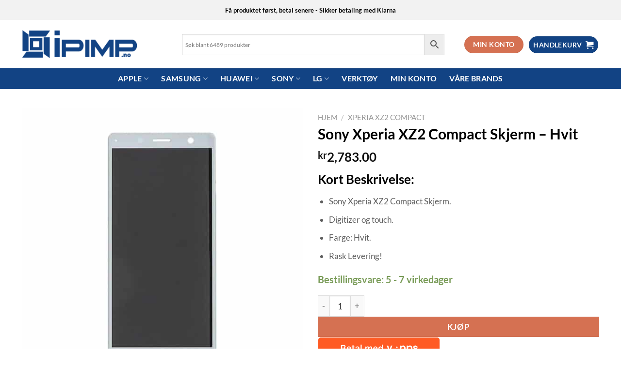

--- FILE ---
content_type: text/html; charset=UTF-8
request_url: https://ipimpnorge.no/produkt/sony-xperia-xz2-compact-skjerm-hvit/
body_size: 37780
content:
<!DOCTYPE html>
<html lang="nb-NO" class="loading-site no-js bg-fill">
<head>
	<meta charset="UTF-8" />
	<link rel="profile" href="https://gmpg.org/xfn/11" />
	<link rel="pingback" href="https://ipimpnorge.no/xmlrpc.php" />

	<script>(function(html){html.className = html.className.replace(/\bno-js\b/,'js')})(document.documentElement);</script>
<meta name='robots' content='index, follow, max-image-preview:large, max-snippet:-1, max-video-preview:-1' />
	<style>img:is([sizes="auto" i], [sizes^="auto," i]) { contain-intrinsic-size: 3000px 1500px }</style>
	<meta name="viewport" content="width=device-width, initial-scale=1" />
	<!-- This site is optimized with the Yoast SEO plugin v26.8 - https://yoast.com/product/yoast-seo-wordpress/ -->
	<title>Sony Xperia XZ2 Compact Skjerm - Hvit - Største reservedelslager</title>
	<meta name="description" content="Sony Xperia XZ2 Compact Skjerm - Hvit. God Kvalitet. Konkurransedyktige priser. Garantert leveranse etter to virkedager. Største Reservedelslager." />
	<link rel="canonical" href="https://ipimpnorge.no/produkt/sony-xperia-xz2-compact-skjerm-hvit/" />
	<meta property="og:locale" content="nb_NO" />
	<meta property="og:type" content="article" />
	<meta property="og:title" content="Sony Xperia XZ2 Compact Skjerm - Hvit - Største reservedelslager" />
	<meta property="og:description" content="Sony Xperia XZ2 Compact Skjerm - Hvit. God Kvalitet. Konkurransedyktige priser. Garantert leveranse etter to virkedager. Største Reservedelslager." />
	<meta property="og:url" content="https://ipimpnorge.no/produkt/sony-xperia-xz2-compact-skjerm-hvit/" />
	<meta property="og:site_name" content="iPimp Norge" />
	<meta property="article:modified_time" content="2020-03-18T19:07:48+00:00" />
	<meta property="og:image" content="https://usercontent.one/wp/ipimpnorge.no/wp-content/uploads/2020/03/blue-1.jpg" />
	<meta property="og:image:width" content="600" />
	<meta property="og:image:height" content="600" />
	<meta property="og:image:type" content="image/jpeg" />
	<meta name="twitter:card" content="summary_large_image" />
	<meta name="twitter:label1" content="Ansl. lesetid" />
	<meta name="twitter:data1" content="2 minutter" />
	<script type="application/ld+json" class="yoast-schema-graph">{"@context":"https://schema.org","@graph":[{"@type":"WebPage","@id":"https://ipimpnorge.no/produkt/sony-xperia-xz2-compact-skjerm-hvit/","url":"https://ipimpnorge.no/produkt/sony-xperia-xz2-compact-skjerm-hvit/","name":"Sony Xperia XZ2 Compact Skjerm - Hvit - Største reservedelslager","isPartOf":{"@id":"https://ipimpnorge.no/#website"},"primaryImageOfPage":{"@id":"https://ipimpnorge.no/produkt/sony-xperia-xz2-compact-skjerm-hvit/#primaryimage"},"image":{"@id":"https://ipimpnorge.no/produkt/sony-xperia-xz2-compact-skjerm-hvit/#primaryimage"},"thumbnailUrl":"https://ipimpnorge.no/wp-content/uploads/2020/03/blue-1.jpg","datePublished":"2020-03-18T19:06:10+00:00","dateModified":"2020-03-18T19:07:48+00:00","description":"Sony Xperia XZ2 Compact Skjerm - Hvit. God Kvalitet. Konkurransedyktige priser. Garantert leveranse etter to virkedager. Største Reservedelslager.","breadcrumb":{"@id":"https://ipimpnorge.no/produkt/sony-xperia-xz2-compact-skjerm-hvit/#breadcrumb"},"inLanguage":"nb-NO","potentialAction":[{"@type":"ReadAction","target":["https://ipimpnorge.no/produkt/sony-xperia-xz2-compact-skjerm-hvit/"]}]},{"@type":"ImageObject","inLanguage":"nb-NO","@id":"https://ipimpnorge.no/produkt/sony-xperia-xz2-compact-skjerm-hvit/#primaryimage","url":"https://ipimpnorge.no/wp-content/uploads/2020/03/blue-1.jpg","contentUrl":"https://ipimpnorge.no/wp-content/uploads/2020/03/blue-1.jpg","width":600,"height":600,"caption":"Sony Xperia XZ2 Compact Skjerm - Hvit"},{"@type":"BreadcrumbList","@id":"https://ipimpnorge.no/produkt/sony-xperia-xz2-compact-skjerm-hvit/#breadcrumb","itemListElement":[{"@type":"ListItem","position":1,"name":"Hjem","item":"https://ipimpnorge.no/"},{"@type":"ListItem","position":2,"name":"Butikk","item":"https://ipimpnorge.no/butikk/"},{"@type":"ListItem","position":3,"name":"Sony Xperia XZ2 Compact Skjerm &#8211; Hvit"}]},{"@type":"WebSite","@id":"https://ipimpnorge.no/#website","url":"https://ipimpnorge.no/","name":"iPimp Norge","description":"Norges største reservedelslager innen mobil og nettbrett","potentialAction":[{"@type":"SearchAction","target":{"@type":"EntryPoint","urlTemplate":"https://ipimpnorge.no/?s={search_term_string}"},"query-input":{"@type":"PropertyValueSpecification","valueRequired":true,"valueName":"search_term_string"}}],"inLanguage":"nb-NO"}]}</script>
	<!-- / Yoast SEO plugin. -->


<link rel='dns-prefetch' href='//checkout.vipps.no' />
<link rel='prefetch' href='https://usercontent.one/wp/ipimpnorge.no/wp-content/themes/flatsome/assets/js/flatsome.js?ver=e1ad26bd5672989785e1' />
<link rel='prefetch' href='https://usercontent.one/wp/ipimpnorge.no/wp-content/themes/flatsome/assets/js/chunk.slider.js?ver=3.19.12' />
<link rel='prefetch' href='https://usercontent.one/wp/ipimpnorge.no/wp-content/themes/flatsome/assets/js/chunk.popups.js?ver=3.19.12' />
<link rel='prefetch' href='https://usercontent.one/wp/ipimpnorge.no/wp-content/themes/flatsome/assets/js/chunk.tooltips.js?ver=3.19.12' />
<link rel='prefetch' href='https://usercontent.one/wp/ipimpnorge.no/wp-content/themes/flatsome/assets/js/woocommerce.js?ver=dd6035ce106022a74757' />
<link rel="alternate" type="application/rss+xml" title="iPimp Norge &raquo; strøm" href="https://ipimpnorge.no/feed/" />
<link rel="alternate" type="application/rss+xml" title="iPimp Norge &raquo; kommentarstrøm" href="https://ipimpnorge.no/comments/feed/" />
<link rel="alternate" type="application/rss+xml" title="iPimp Norge &raquo; Sony Xperia XZ2 Compact Skjerm &#8211; Hvit kommentarstrøm" href="https://ipimpnorge.no/produkt/sony-xperia-xz2-compact-skjerm-hvit/feed/" />
<script type="text/javascript">
/* <![CDATA[ */
window._wpemojiSettings = {"baseUrl":"https:\/\/s.w.org\/images\/core\/emoji\/16.0.1\/72x72\/","ext":".png","svgUrl":"https:\/\/s.w.org\/images\/core\/emoji\/16.0.1\/svg\/","svgExt":".svg","source":{"concatemoji":"https:\/\/ipimpnorge.no\/wp-includes\/js\/wp-emoji-release.min.js?ver=6.8.3"}};
/*! This file is auto-generated */
!function(s,n){var o,i,e;function c(e){try{var t={supportTests:e,timestamp:(new Date).valueOf()};sessionStorage.setItem(o,JSON.stringify(t))}catch(e){}}function p(e,t,n){e.clearRect(0,0,e.canvas.width,e.canvas.height),e.fillText(t,0,0);var t=new Uint32Array(e.getImageData(0,0,e.canvas.width,e.canvas.height).data),a=(e.clearRect(0,0,e.canvas.width,e.canvas.height),e.fillText(n,0,0),new Uint32Array(e.getImageData(0,0,e.canvas.width,e.canvas.height).data));return t.every(function(e,t){return e===a[t]})}function u(e,t){e.clearRect(0,0,e.canvas.width,e.canvas.height),e.fillText(t,0,0);for(var n=e.getImageData(16,16,1,1),a=0;a<n.data.length;a++)if(0!==n.data[a])return!1;return!0}function f(e,t,n,a){switch(t){case"flag":return n(e,"\ud83c\udff3\ufe0f\u200d\u26a7\ufe0f","\ud83c\udff3\ufe0f\u200b\u26a7\ufe0f")?!1:!n(e,"\ud83c\udde8\ud83c\uddf6","\ud83c\udde8\u200b\ud83c\uddf6")&&!n(e,"\ud83c\udff4\udb40\udc67\udb40\udc62\udb40\udc65\udb40\udc6e\udb40\udc67\udb40\udc7f","\ud83c\udff4\u200b\udb40\udc67\u200b\udb40\udc62\u200b\udb40\udc65\u200b\udb40\udc6e\u200b\udb40\udc67\u200b\udb40\udc7f");case"emoji":return!a(e,"\ud83e\udedf")}return!1}function g(e,t,n,a){var r="undefined"!=typeof WorkerGlobalScope&&self instanceof WorkerGlobalScope?new OffscreenCanvas(300,150):s.createElement("canvas"),o=r.getContext("2d",{willReadFrequently:!0}),i=(o.textBaseline="top",o.font="600 32px Arial",{});return e.forEach(function(e){i[e]=t(o,e,n,a)}),i}function t(e){var t=s.createElement("script");t.src=e,t.defer=!0,s.head.appendChild(t)}"undefined"!=typeof Promise&&(o="wpEmojiSettingsSupports",i=["flag","emoji"],n.supports={everything:!0,everythingExceptFlag:!0},e=new Promise(function(e){s.addEventListener("DOMContentLoaded",e,{once:!0})}),new Promise(function(t){var n=function(){try{var e=JSON.parse(sessionStorage.getItem(o));if("object"==typeof e&&"number"==typeof e.timestamp&&(new Date).valueOf()<e.timestamp+604800&&"object"==typeof e.supportTests)return e.supportTests}catch(e){}return null}();if(!n){if("undefined"!=typeof Worker&&"undefined"!=typeof OffscreenCanvas&&"undefined"!=typeof URL&&URL.createObjectURL&&"undefined"!=typeof Blob)try{var e="postMessage("+g.toString()+"("+[JSON.stringify(i),f.toString(),p.toString(),u.toString()].join(",")+"));",a=new Blob([e],{type:"text/javascript"}),r=new Worker(URL.createObjectURL(a),{name:"wpTestEmojiSupports"});return void(r.onmessage=function(e){c(n=e.data),r.terminate(),t(n)})}catch(e){}c(n=g(i,f,p,u))}t(n)}).then(function(e){for(var t in e)n.supports[t]=e[t],n.supports.everything=n.supports.everything&&n.supports[t],"flag"!==t&&(n.supports.everythingExceptFlag=n.supports.everythingExceptFlag&&n.supports[t]);n.supports.everythingExceptFlag=n.supports.everythingExceptFlag&&!n.supports.flag,n.DOMReady=!1,n.readyCallback=function(){n.DOMReady=!0}}).then(function(){return e}).then(function(){var e;n.supports.everything||(n.readyCallback(),(e=n.source||{}).concatemoji?t(e.concatemoji):e.wpemoji&&e.twemoji&&(t(e.twemoji),t(e.wpemoji)))}))}((window,document),window._wpemojiSettings);
/* ]]> */
</script>
<link rel='stylesheet' id='font-awesome-css' href='https://usercontent.one/wp/ipimpnorge.no/wp-content/plugins/woocommerce-ajax-filters/berocket/assets/css/font-awesome.min.css?ver=6.8.3' type='text/css' media='all' />
<link rel='stylesheet' id='berocket_aapf_widget-style-css' href='https://usercontent.one/wp/ipimpnorge.no/wp-content/plugins/woocommerce-ajax-filters/assets/frontend/css/fullmain.min.css?ver=3.1.9.6' type='text/css' media='all' />
<style id='wp-emoji-styles-inline-css' type='text/css'>

	img.wp-smiley, img.emoji {
		display: inline !important;
		border: none !important;
		box-shadow: none !important;
		height: 1em !important;
		width: 1em !important;
		margin: 0 0.07em !important;
		vertical-align: -0.1em !important;
		background: none !important;
		padding: 0 !important;
	}
</style>
<style id='wp-block-library-inline-css' type='text/css'>
:root{--wp-admin-theme-color:#007cba;--wp-admin-theme-color--rgb:0,124,186;--wp-admin-theme-color-darker-10:#006ba1;--wp-admin-theme-color-darker-10--rgb:0,107,161;--wp-admin-theme-color-darker-20:#005a87;--wp-admin-theme-color-darker-20--rgb:0,90,135;--wp-admin-border-width-focus:2px;--wp-block-synced-color:#7a00df;--wp-block-synced-color--rgb:122,0,223;--wp-bound-block-color:var(--wp-block-synced-color)}@media (min-resolution:192dpi){:root{--wp-admin-border-width-focus:1.5px}}.wp-element-button{cursor:pointer}:root{--wp--preset--font-size--normal:16px;--wp--preset--font-size--huge:42px}:root .has-very-light-gray-background-color{background-color:#eee}:root .has-very-dark-gray-background-color{background-color:#313131}:root .has-very-light-gray-color{color:#eee}:root .has-very-dark-gray-color{color:#313131}:root .has-vivid-green-cyan-to-vivid-cyan-blue-gradient-background{background:linear-gradient(135deg,#00d084,#0693e3)}:root .has-purple-crush-gradient-background{background:linear-gradient(135deg,#34e2e4,#4721fb 50%,#ab1dfe)}:root .has-hazy-dawn-gradient-background{background:linear-gradient(135deg,#faaca8,#dad0ec)}:root .has-subdued-olive-gradient-background{background:linear-gradient(135deg,#fafae1,#67a671)}:root .has-atomic-cream-gradient-background{background:linear-gradient(135deg,#fdd79a,#004a59)}:root .has-nightshade-gradient-background{background:linear-gradient(135deg,#330968,#31cdcf)}:root .has-midnight-gradient-background{background:linear-gradient(135deg,#020381,#2874fc)}.has-regular-font-size{font-size:1em}.has-larger-font-size{font-size:2.625em}.has-normal-font-size{font-size:var(--wp--preset--font-size--normal)}.has-huge-font-size{font-size:var(--wp--preset--font-size--huge)}.has-text-align-center{text-align:center}.has-text-align-left{text-align:left}.has-text-align-right{text-align:right}#end-resizable-editor-section{display:none}.aligncenter{clear:both}.items-justified-left{justify-content:flex-start}.items-justified-center{justify-content:center}.items-justified-right{justify-content:flex-end}.items-justified-space-between{justify-content:space-between}.screen-reader-text{border:0;clip-path:inset(50%);height:1px;margin:-1px;overflow:hidden;padding:0;position:absolute;width:1px;word-wrap:normal!important}.screen-reader-text:focus{background-color:#ddd;clip-path:none;color:#444;display:block;font-size:1em;height:auto;left:5px;line-height:normal;padding:15px 23px 14px;text-decoration:none;top:5px;width:auto;z-index:100000}html :where(.has-border-color){border-style:solid}html :where([style*=border-top-color]){border-top-style:solid}html :where([style*=border-right-color]){border-right-style:solid}html :where([style*=border-bottom-color]){border-bottom-style:solid}html :where([style*=border-left-color]){border-left-style:solid}html :where([style*=border-width]){border-style:solid}html :where([style*=border-top-width]){border-top-style:solid}html :where([style*=border-right-width]){border-right-style:solid}html :where([style*=border-bottom-width]){border-bottom-style:solid}html :where([style*=border-left-width]){border-left-style:solid}html :where(img[class*=wp-image-]){height:auto;max-width:100%}:where(figure){margin:0 0 1em}html :where(.is-position-sticky){--wp-admin--admin-bar--position-offset:var(--wp-admin--admin-bar--height,0px)}@media screen and (max-width:600px){html :where(.is-position-sticky){--wp-admin--admin-bar--position-offset:0px}}
</style>
<link rel='stylesheet' id='photoswipe-css' href='https://usercontent.one/wp/ipimpnorge.no/wp-content/plugins/woocommerce/assets/css/photoswipe/photoswipe.min.css?ver=9.9.6' type='text/css' media='all' />
<link rel='stylesheet' id='photoswipe-default-skin-css' href='https://usercontent.one/wp/ipimpnorge.no/wp-content/plugins/woocommerce/assets/css/photoswipe/default-skin/default-skin.min.css?ver=9.9.6' type='text/css' media='all' />
<style id='woocommerce-inline-inline-css' type='text/css'>
.woocommerce form .form-row .required { visibility: visible; }
</style>
<link rel='stylesheet' id='aws-style-css' href='https://usercontent.one/wp/ipimpnorge.no/wp-content/plugins/advanced-woo-search/assets/css/common.min.css?ver=3.52' type='text/css' media='all' />
<link rel='stylesheet' id='bambora_online_checkout_front_style-css' href='https://usercontent.one/wp/ipimpnorge.no/wp-content/plugins/bambora-online-checkout/assets/style/bambora-online-checkout-front.css?ver=8.0.1' type='text/css' media='all' />
<link rel='stylesheet' id='woocommerce-photo-reviews-style-css' href='https://usercontent.one/wp/ipimpnorge.no/wp-content/plugins/woo-photo-reviews/css/style.min.css?ver=1.2.24' type='text/css' media='all' />
<style id='woocommerce-photo-reviews-style-inline-css' type='text/css'>
.wcpr-filter-container{border:1px solid #e5e5e5;}.wcpr-filter-button{border:1px solid #e5e5e5;}.rate-percent{background-color:#124384;}.star-rating:before,.star-rating span:before,.stars a:hover:after, .stars a.active:after{color:#ffb600 !important;}
</style>
<link rel='stylesheet' id='wcpr-masonry-style-css' href='https://usercontent.one/wp/ipimpnorge.no/wp-content/plugins/woo-photo-reviews/css/masonry.min.css?ver=1.2.24' type='text/css' media='all' />
<link rel='stylesheet' id='wcpr-swipebox-css-css' href='https://usercontent.one/wp/ipimpnorge.no/wp-content/plugins/woo-photo-reviews/css/swipebox.min.css?ver=1.2.24' type='text/css' media='all' />
<link rel='stylesheet' id='brands-styles-css' href='https://usercontent.one/wp/ipimpnorge.no/wp-content/plugins/woocommerce/assets/css/brands.css?ver=9.9.6' type='text/css' media='all' />
<link rel='stylesheet' id='vipps-gw-css' href='https://usercontent.one/wp/ipimpnorge.no/wp-content/plugins/woo-vipps/payment/css/vipps.css?ver=1750757967' type='text/css' media='all' />
<link rel='stylesheet' id='flatsome-main-css' href='https://usercontent.one/wp/ipimpnorge.no/wp-content/themes/flatsome/assets/css/flatsome.css?ver=3.19.12' type='text/css' media='all' />
<style id='flatsome-main-inline-css' type='text/css'>
@font-face {
				font-family: "fl-icons";
				font-display: block;
				src: url(https://usercontent.one/wp/ipimpnorge.no/wp-content/themes/flatsome/assets/css/icons/fl-icons.eot?v=3.19.12);
				src:
					url(https://usercontent.one/wp/ipimpnorge.no/wp-content/themes/flatsome/assets/css/icons/fl-icons.eot#iefix?v=3.19.12) format("embedded-opentype"),
					url(https://usercontent.one/wp/ipimpnorge.no/wp-content/themes/flatsome/assets/css/icons/fl-icons.woff2?v=3.19.12) format("woff2"),
					url(https://usercontent.one/wp/ipimpnorge.no/wp-content/themes/flatsome/assets/css/icons/fl-icons.ttf?v=3.19.12) format("truetype"),
					url(https://usercontent.one/wp/ipimpnorge.no/wp-content/themes/flatsome/assets/css/icons/fl-icons.woff?v=3.19.12) format("woff"),
					url(https://usercontent.one/wp/ipimpnorge.no/wp-content/themes/flatsome/assets/css/icons/fl-icons.svg?v=3.19.12#fl-icons) format("svg");
			}
</style>
<link rel='stylesheet' id='flatsome-shop-css' href='https://usercontent.one/wp/ipimpnorge.no/wp-content/themes/flatsome/assets/css/flatsome-shop.css?ver=3.19.12' type='text/css' media='all' />
<link rel='stylesheet' id='flatsome-style-css' href='https://usercontent.one/wp/ipimpnorge.no/wp-content/themes/flatsome/style.css?ver=3.19.12' type='text/css' media='all' />
<script type="text/javascript" src="https://ipimpnorge.no/wp-includes/js/jquery/jquery.min.js?ver=3.7.1" id="jquery-core-js"></script>
<script type="text/javascript" src="https://ipimpnorge.no/wp-includes/js/jquery/jquery-migrate.min.js?ver=3.4.1" id="jquery-migrate-js"></script>
<script type="text/javascript" src="https://usercontent.one/wp/ipimpnorge.no/wp-content/plugins/woocommerce/assets/js/jquery-blockui/jquery.blockUI.min.js?ver=2.7.0-wc.9.9.6" id="jquery-blockui-js" data-wp-strategy="defer"></script>
<script type="text/javascript" id="wc-add-to-cart-js-extra">
/* <![CDATA[ */
var wc_add_to_cart_params = {"ajax_url":"\/wp-admin\/admin-ajax.php","wc_ajax_url":"\/?wc-ajax=%%endpoint%%","i18n_view_cart":"Vis handlekurv","cart_url":"https:\/\/ipimpnorge.no\/handlekurv\/","is_cart":"","cart_redirect_after_add":"no"};
/* ]]> */
</script>
<script type="text/javascript" src="https://usercontent.one/wp/ipimpnorge.no/wp-content/plugins/woocommerce/assets/js/frontend/add-to-cart.min.js?ver=9.9.6" id="wc-add-to-cart-js" defer="defer" data-wp-strategy="defer"></script>
<script type="text/javascript" src="https://usercontent.one/wp/ipimpnorge.no/wp-content/plugins/woocommerce/assets/js/photoswipe/photoswipe.min.js?ver=4.1.1-wc.9.9.6" id="photoswipe-js" defer="defer" data-wp-strategy="defer"></script>
<script type="text/javascript" src="https://usercontent.one/wp/ipimpnorge.no/wp-content/plugins/woocommerce/assets/js/photoswipe/photoswipe-ui-default.min.js?ver=4.1.1-wc.9.9.6" id="photoswipe-ui-default-js" defer="defer" data-wp-strategy="defer"></script>
<script type="text/javascript" id="wc-single-product-js-extra">
/* <![CDATA[ */
var wc_single_product_params = {"i18n_required_rating_text":"Vennligst velg en vurdering","i18n_rating_options":["1 av 5 stjerner","2 av 5 stjerner","3 av 5 stjerner","4 av 5 stjerner","5 av 5 stjerner"],"i18n_product_gallery_trigger_text":"Se bildegalleri i fullskjerm","review_rating_required":"yes","flexslider":{"rtl":false,"animation":"slide","smoothHeight":true,"directionNav":false,"controlNav":"thumbnails","slideshow":false,"animationSpeed":500,"animationLoop":false,"allowOneSlide":false},"zoom_enabled":"","zoom_options":[],"photoswipe_enabled":"1","photoswipe_options":{"shareEl":false,"closeOnScroll":false,"history":false,"hideAnimationDuration":0,"showAnimationDuration":0},"flexslider_enabled":""};
/* ]]> */
</script>
<script type="text/javascript" src="https://usercontent.one/wp/ipimpnorge.no/wp-content/plugins/woocommerce/assets/js/frontend/single-product.min.js?ver=9.9.6" id="wc-single-product-js" defer="defer" data-wp-strategy="defer"></script>
<script type="text/javascript" src="https://usercontent.one/wp/ipimpnorge.no/wp-content/plugins/woocommerce/assets/js/js-cookie/js.cookie.min.js?ver=2.1.4-wc.9.9.6" id="js-cookie-js" data-wp-strategy="defer"></script>
<script type="text/javascript" id="woocommerce-photo-reviews-script-js-extra">
/* <![CDATA[ */
var woocommerce_photo_reviews_params = {"ajaxurl":"https:\/\/ipimpnorge.no\/wp-admin\/admin-ajax.php","i18n_required_rating_text":"Please select a rating","i18n_required_comment_text":"Please enter your comment","i18n_required_name_text":"Please enter your name","i18n_required_email_text":"Please enter your email","warning_gdpr":"Please agree with our term and policy.","upload_allow":["image\/jpg","image\/jpeg","image\/bmp","image\/png","image\/webp","image\/gif"],"ajax_upload_file":"","ajax_check_content_reviews":"","max_file_size":"20000","max_files":"2","enable_photo":"on","required_image":"off","warning_required_image":"Please upload at least one image for your review!","warning_max_files":"You can only upload maximum of 2 files","warning_upload_allow":"'%file_name%' is not an allowed file type.","warning_max_file_size":"The size of '%file_name%' is greater than 20000 kB.","comments_container_id":"comments","nonce":"f46e77058a","wc_ajax_url":"\/?wc-ajax=%%endpoint%%"};
/* ]]> */
</script>
<script type="text/javascript" src="https://usercontent.one/wp/ipimpnorge.no/wp-content/plugins/woo-photo-reviews/js/script.min.js?ver=1.2.24" id="woocommerce-photo-reviews-script-js"></script>
<script type="text/javascript" src="https://usercontent.one/wp/ipimpnorge.no/wp-content/plugins/woo-photo-reviews/js/jquery.swipebox.js?ver=1.2.24" id="wcpr-swipebox-js-js"></script>
<script type="text/javascript" src="https://usercontent.one/wp/ipimpnorge.no/wp-content/plugins/woo-photo-reviews/js/masonry.min.js?ver=1.2.24" id="wcpr-masonry-script-js"></script>
<script type="text/javascript" src="https://checkout.vipps.no/on-site-messaging/v1/vipps-osm.js?ver=4.1.6" id="vipps-onsite-messageing-js"></script>
<link rel="https://api.w.org/" href="https://ipimpnorge.no/wp-json/" /><link rel="alternate" title="JSON" type="application/json" href="https://ipimpnorge.no/wp-json/wp/v2/product/7325" /><link rel="EditURI" type="application/rsd+xml" title="RSD" href="https://ipimpnorge.no/xmlrpc.php?rsd" />
<meta name="generator" content="WordPress 6.8.3" />
<meta name="generator" content="WooCommerce 9.9.6" />
<link rel='shortlink' href='https://ipimpnorge.no/?p=7325' />
<link rel="alternate" title="oEmbed (JSON)" type="application/json+oembed" href="https://ipimpnorge.no/wp-json/oembed/1.0/embed?url=https%3A%2F%2Fipimpnorge.no%2Fprodukt%2Fsony-xperia-xz2-compact-skjerm-hvit%2F" />
<link rel="alternate" title="oEmbed (XML)" type="text/xml+oembed" href="https://ipimpnorge.no/wp-json/oembed/1.0/embed?url=https%3A%2F%2Fipimpnorge.no%2Fprodukt%2Fsony-xperia-xz2-compact-skjerm-hvit%2F&#038;format=xml" />
<style>[class*=" icon-oc-"],[class^=icon-oc-]{speak:none;font-style:normal;font-weight:400;font-variant:normal;text-transform:none;line-height:1;-webkit-font-smoothing:antialiased;-moz-osx-font-smoothing:grayscale}.icon-oc-one-com-white-32px-fill:before{content:"901"}.icon-oc-one-com:before{content:"900"}#one-com-icon,.toplevel_page_onecom-wp .wp-menu-image{speak:none;display:flex;align-items:center;justify-content:center;text-transform:none;line-height:1;-webkit-font-smoothing:antialiased;-moz-osx-font-smoothing:grayscale}.onecom-wp-admin-bar-item>a,.toplevel_page_onecom-wp>.wp-menu-name{font-size:16px;font-weight:400;line-height:1}.toplevel_page_onecom-wp>.wp-menu-name img{width:69px;height:9px;}.wp-submenu-wrap.wp-submenu>.wp-submenu-head>img{width:88px;height:auto}.onecom-wp-admin-bar-item>a img{height:7px!important}.onecom-wp-admin-bar-item>a img,.toplevel_page_onecom-wp>.wp-menu-name img{opacity:.8}.onecom-wp-admin-bar-item.hover>a img,.toplevel_page_onecom-wp.wp-has-current-submenu>.wp-menu-name img,li.opensub>a.toplevel_page_onecom-wp>.wp-menu-name img{opacity:1}#one-com-icon:before,.onecom-wp-admin-bar-item>a:before,.toplevel_page_onecom-wp>.wp-menu-image:before{content:'';position:static!important;background-color:rgba(240,245,250,.4);border-radius:102px;width:18px;height:18px;padding:0!important}.onecom-wp-admin-bar-item>a:before{width:14px;height:14px}.onecom-wp-admin-bar-item.hover>a:before,.toplevel_page_onecom-wp.opensub>a>.wp-menu-image:before,.toplevel_page_onecom-wp.wp-has-current-submenu>.wp-menu-image:before{background-color:#76b82a}.onecom-wp-admin-bar-item>a{display:inline-flex!important;align-items:center;justify-content:center}#one-com-logo-wrapper{font-size:4em}#one-com-icon{vertical-align:middle}.imagify-welcome{display:none !important;}</style>	<noscript><style>.woocommerce-product-gallery{ opacity: 1 !important; }</style></noscript>
	<link rel="icon" href="https://usercontent.one/wp/ipimpnorge.no/wp-content/uploads/2019/10/cropped-iPimp-icon-32x32.png" sizes="32x32" />
<link rel="icon" href="https://usercontent.one/wp/ipimpnorge.no/wp-content/uploads/2019/10/cropped-iPimp-icon-192x192.png" sizes="192x192" />
<link rel="apple-touch-icon" href="https://usercontent.one/wp/ipimpnorge.no/wp-content/uploads/2019/10/cropped-iPimp-icon-180x180.png" />
<meta name="msapplication-TileImage" content="https://usercontent.one/wp/ipimpnorge.no/wp-content/uploads/2019/10/cropped-iPimp-icon-270x270.png" />
<style id="custom-css" type="text/css">:root {--primary-color: #124384;--fs-color-primary: #124384;--fs-color-secondary: #d57152;--fs-color-success: #7a9c59;--fs-color-alert: #b20000;--fs-experimental-link-color: #334862;--fs-experimental-link-color-hover: #111;}.tooltipster-base {--tooltip-color: #fff;--tooltip-bg-color: #000;}.off-canvas-right .mfp-content, .off-canvas-left .mfp-content {--drawer-width: 300px;}.off-canvas .mfp-content.off-canvas-cart {--drawer-width: 360px;}html{background-color:#ffffff!important;}.container-width, .full-width .ubermenu-nav, .container, .row{max-width: 1220px}.row.row-collapse{max-width: 1190px}.row.row-small{max-width: 1212.5px}.row.row-large{max-width: 1250px}.sticky-add-to-cart--active, #wrapper,#main,#main.dark{background-color: #ffffff}.header-main{height: 100px}#logo img{max-height: 100px}#logo{width:300px;}#logo img{padding:13px 0;}.header-bottom{min-height: 10px}.header-top{min-height: 41px}.transparent .header-main{height: 30px}.transparent #logo img{max-height: 30px}.has-transparent + .page-title:first-of-type,.has-transparent + #main > .page-title,.has-transparent + #main > div > .page-title,.has-transparent + #main .page-header-wrapper:first-of-type .page-title{padding-top: 110px;}.header.show-on-scroll,.stuck .header-main{height:70px!important}.stuck #logo img{max-height: 70px!important}.search-form{ width: 81%;}.header-bg-color {background-color: rgba(255,255,255,0.9)}.header-bottom {background-color: #124384}.header-main .nav > li > a{line-height: 64px }.header-wrapper:not(.stuck) .header-main .header-nav{margin-top: 2px }.stuck .header-main .nav > li > a{line-height: 50px }.header-bottom-nav > li > a{line-height: 23px }@media (max-width: 549px) {.header-main{height: 66px}#logo img{max-height: 66px}}.nav-dropdown{font-size:80%}.header-top{background-color:#f2f2f2!important;}body{color: #5e5e5e}h1,h2,h3,h4,h5,h6,.heading-font{color: #000000;}body{font-size: 109%;}@media screen and (max-width: 549px){body{font-size: 100%;}}body{font-family: Lato, sans-serif;}body {font-weight: 400;font-style: normal;}.nav > li > a {font-family: Lato, sans-serif;}.mobile-sidebar-levels-2 .nav > li > ul > li > a {font-family: Lato, sans-serif;}.nav > li > a,.mobile-sidebar-levels-2 .nav > li > ul > li > a {font-weight: 700;font-style: normal;}h1,h2,h3,h4,h5,h6,.heading-font, .off-canvas-center .nav-sidebar.nav-vertical > li > a{font-family: Lato, sans-serif;}h1,h2,h3,h4,h5,h6,.heading-font,.banner h1,.banner h2 {font-weight: 700;font-style: normal;}.alt-font{font-family: "Dancing Script", sans-serif;}.alt-font {font-weight: 400!important;font-style: normal!important;}.header:not(.transparent) .header-bottom-nav.nav > li > a{color: #ffffff;}.header:not(.transparent) .header-bottom-nav.nav > li > a:hover,.header:not(.transparent) .header-bottom-nav.nav > li.active > a,.header:not(.transparent) .header-bottom-nav.nav > li.current > a,.header:not(.transparent) .header-bottom-nav.nav > li > a.active,.header:not(.transparent) .header-bottom-nav.nav > li > a.current{color: #ffffff;}.header-bottom-nav.nav-line-bottom > li > a:before,.header-bottom-nav.nav-line-grow > li > a:before,.header-bottom-nav.nav-line > li > a:before,.header-bottom-nav.nav-box > li > a:hover,.header-bottom-nav.nav-box > li.active > a,.header-bottom-nav.nav-pills > li > a:hover,.header-bottom-nav.nav-pills > li.active > a{color:#FFF!important;background-color: #ffffff;}.shop-page-title.featured-title .title-overlay{background-color: rgba(255,255,255,0.3);}.has-equal-box-heights .box-image {padding-top: 100%;}@media screen and (min-width: 550px){.products .box-vertical .box-image{min-width: 300px!important;width: 300px!important;}}.footer-1{background-image: url('https://usercontent.one/wp/ipimpnorge.no/wp-content/uploads/2020/10/iPimp-bakground-.jpg');}.footer-1{background-color: #161c2b}.footer-2{background-color: #161c2b}.absolute-footer, html{background-color: #0c1119}.nav-vertical-fly-out > li + li {border-top-width: 1px; border-top-style: solid;}.label-new.menu-item > a:after{content:"New";}.label-hot.menu-item > a:after{content:"Hot";}.label-sale.menu-item > a:after{content:"Sale";}.label-popular.menu-item > a:after{content:"Popular";}</style>		<style type="text/css" id="wp-custom-css">
			}
/* 	-----------VIPPS--------------- */
	.product-main .product-info.summary.col-fit.col.entry-summary.product-summary form.cart img.inline.vipps-logo.negative {
    width: auto !important;
}
li.wc_payment_method.payment_method_vipps {
	display: none;
}
	.woocommerce-info.vipps-info {
    background-color: #fe5b24;
    display: none;
}
a.single-product.button.vipps-buy-now.initialized {
	border-radius: 5px;
}	
a.button.vipps-express-checkout {
display:none;
}
a.single-product.button.vipps-buy-now.initialized {
	border-radius: 5px;
}
.product-main .product-info.summary.col-fit.col.entry-summary.product-summary .woocommerce-variation-add-to-cart.variations_button.woocommerce-variation-add-to-cart-enabled img.inline.vipps-logo.negative.entered.lazyloaded {
    width: auto !important;
}	
@media only screen and (min-width: 768px) {
/*************** ADD Tablet ONLY CSS HERE  ***************/
.single-product .product-container > .product-main > .row > .large-6{
    max-width: 50%;
    -ms-flex-preferred-size: 50%;
    flex-basis: 50%;
}

}
.product-info p.stock {
    margin-bottom: 1em;
    line-height: 1.3;
    font-size: 20px;
    font-weight: bold;
    color: #7a9c59;
}
.page-title-inner {
    display: none;
}

.main-hb{
	width:100px;
}
.txthb{
	float:left;
	margin-top: 10px;
	
}
.img-hb img{
	width: 50px;
  height: 50px;
}
.main-hb .html.custom{
	margin: 20px 0px;
	/*width:25%;*/
}
.onehb,.twohb,.fourhb{
	width:25%;
}
/*.fourhb{
	width:25%
}*/
.threehb{
	width:25%;
	
}
.img-hb{
	float:left;
	margin-right: 6%;
	margin-left: 0%;
}
.html.custom.onehb{
	padding-left: 0px;
		padding-right: 0px;
}
.html.custom.twohb{
	padding-left: 0px;
		padding-right: 0px;
}
.html.custom.threehb {
   	padding-left: 0px;
		padding-right: 0px;
}
.html.custom.fourhb {
		padding-right: 0px;
	  	padding-left: 0px;
}
.txthb p:nth-child(1){
	font-size: 15px !important;
	line-height: 15px;
	color: #333 !important;
}
.txthb p:nth-child(2){
	font-size: 14px !important;
	color: rgba(102,102,102,0.85) !important;
}
.nav.header-nav.header-bottom-nav.nav-center{
	padding-left: 0px;
		width: 1080px
}
.nav-dropdown.nav-dropdown-default>li>a {
	font-size: 15px;
	  color: #446084;
	text-transform: inherit;
}
.nav-dropdown-default>li>a {
    padding-left: 0;
    padding-right: 0;
    margin: 0 10px;
    border-bottom: 1px solid #ececec;
    font-size: 14px;
}
.nav-dropdown>li:last-child:not(.nav-dropdown-col)>a {
    border-bottom: 0 !important;
    font-size: 40px;
}
.nav-dropdown .menu-item-has-children>a, .nav-dropdown .title>a, .nav-dropdown .nav-dropdown-col>a {
    font-size: 15px;
	  color: #446084;
	text-transform: inherit;
}
.nav>li>a, .nav-dropdown>li>a{
    color: #000000;
    transition: all .2s;
}
ul.berocket_aapf_widget {
  text-align: center;
}
.aws-container .aws-show-clear .aws-search-field {
	width: 500px;
		}
.off-canvas:not(.off-canvas-center) .nav-vertical li>a {
    text-align: center
}
@media only screen and (max-width: 500px) {
	.aws-container .aws-show-clear .aws-search-field {
	width: 300px;       
}
@media only screen and (max-width: 500px) {
.header-bottom {
    background-color: #ffffff;
	padding-bottom: 20px;
}
.nav-small.nav>li.html {
    font-size: 15px;
    font-weight: bold;
    color: #232322;
}
#comments .wcpr-filter-container { 
    display: none;
		</style>
		<style id="kirki-inline-styles">/* latin-ext */
@font-face {
  font-family: 'Lato';
  font-style: normal;
  font-weight: 400;
  font-display: swap;
  src: url(https://usercontent.one/wp/ipimpnorge.no/wp-content/fonts/lato/S6uyw4BMUTPHjxAwXjeu.woff2) format('woff2');
  unicode-range: U+0100-02BA, U+02BD-02C5, U+02C7-02CC, U+02CE-02D7, U+02DD-02FF, U+0304, U+0308, U+0329, U+1D00-1DBF, U+1E00-1E9F, U+1EF2-1EFF, U+2020, U+20A0-20AB, U+20AD-20C0, U+2113, U+2C60-2C7F, U+A720-A7FF;
}
/* latin */
@font-face {
  font-family: 'Lato';
  font-style: normal;
  font-weight: 400;
  font-display: swap;
  src: url(https://usercontent.one/wp/ipimpnorge.no/wp-content/fonts/lato/S6uyw4BMUTPHjx4wXg.woff2) format('woff2');
  unicode-range: U+0000-00FF, U+0131, U+0152-0153, U+02BB-02BC, U+02C6, U+02DA, U+02DC, U+0304, U+0308, U+0329, U+2000-206F, U+20AC, U+2122, U+2191, U+2193, U+2212, U+2215, U+FEFF, U+FFFD;
}
/* latin-ext */
@font-face {
  font-family: 'Lato';
  font-style: normal;
  font-weight: 700;
  font-display: swap;
  src: url(https://usercontent.one/wp/ipimpnorge.no/wp-content/fonts/lato/S6u9w4BMUTPHh6UVSwaPGR_p.woff2) format('woff2');
  unicode-range: U+0100-02BA, U+02BD-02C5, U+02C7-02CC, U+02CE-02D7, U+02DD-02FF, U+0304, U+0308, U+0329, U+1D00-1DBF, U+1E00-1E9F, U+1EF2-1EFF, U+2020, U+20A0-20AB, U+20AD-20C0, U+2113, U+2C60-2C7F, U+A720-A7FF;
}
/* latin */
@font-face {
  font-family: 'Lato';
  font-style: normal;
  font-weight: 700;
  font-display: swap;
  src: url(https://usercontent.one/wp/ipimpnorge.no/wp-content/fonts/lato/S6u9w4BMUTPHh6UVSwiPGQ.woff2) format('woff2');
  unicode-range: U+0000-00FF, U+0131, U+0152-0153, U+02BB-02BC, U+02C6, U+02DA, U+02DC, U+0304, U+0308, U+0329, U+2000-206F, U+20AC, U+2122, U+2191, U+2193, U+2212, U+2215, U+FEFF, U+FFFD;
}/* vietnamese */
@font-face {
  font-family: 'Dancing Script';
  font-style: normal;
  font-weight: 400;
  font-display: swap;
  src: url(https://usercontent.one/wp/ipimpnorge.no/wp-content/fonts/dancing-script/If2cXTr6YS-zF4S-kcSWSVi_sxjsohD9F50Ruu7BMSo3Rep8ltA.woff2) format('woff2');
  unicode-range: U+0102-0103, U+0110-0111, U+0128-0129, U+0168-0169, U+01A0-01A1, U+01AF-01B0, U+0300-0301, U+0303-0304, U+0308-0309, U+0323, U+0329, U+1EA0-1EF9, U+20AB;
}
/* latin-ext */
@font-face {
  font-family: 'Dancing Script';
  font-style: normal;
  font-weight: 400;
  font-display: swap;
  src: url(https://usercontent.one/wp/ipimpnorge.no/wp-content/fonts/dancing-script/If2cXTr6YS-zF4S-kcSWSVi_sxjsohD9F50Ruu7BMSo3ROp8ltA.woff2) format('woff2');
  unicode-range: U+0100-02BA, U+02BD-02C5, U+02C7-02CC, U+02CE-02D7, U+02DD-02FF, U+0304, U+0308, U+0329, U+1D00-1DBF, U+1E00-1E9F, U+1EF2-1EFF, U+2020, U+20A0-20AB, U+20AD-20C0, U+2113, U+2C60-2C7F, U+A720-A7FF;
}
/* latin */
@font-face {
  font-family: 'Dancing Script';
  font-style: normal;
  font-weight: 400;
  font-display: swap;
  src: url(https://usercontent.one/wp/ipimpnorge.no/wp-content/fonts/dancing-script/If2cXTr6YS-zF4S-kcSWSVi_sxjsohD9F50Ruu7BMSo3Sup8.woff2) format('woff2');
  unicode-range: U+0000-00FF, U+0131, U+0152-0153, U+02BB-02BC, U+02C6, U+02DA, U+02DC, U+0304, U+0308, U+0329, U+2000-206F, U+20AC, U+2122, U+2191, U+2193, U+2212, U+2215, U+FEFF, U+FFFD;
}</style></head>

<body data-rsssl=1 class="wp-singular product-template-default single single-product postid-7325 wp-theme-flatsome theme-flatsome woocommerce woocommerce-page woocommerce-no-js full-width bg-fill lightbox nav-dropdown-has-shadow nav-dropdown-has-border">


<a class="skip-link screen-reader-text" href="#main">Skip to content</a>

<div id="wrapper">

	
	<header id="header" class="header ">
		<div class="header-wrapper">
			<div id="top-bar" class="header-top hide-for-sticky flex-has-center">
    <div class="flex-row container">
      <div class="flex-col hide-for-medium flex-left">
          <ul class="nav nav-left medium-nav-center nav-small  nav-divided">
                        </ul>
      </div>

      <div class="flex-col hide-for-medium flex-center">
          <ul class="nav nav-center nav-small  nav-divided">
              <li class="html custom html_nav_position_text"><p><span style="color: #000000;"><strong>Få produktet først, betal senere - Sikker betaling med Klarna</strong></span></p></li>          </ul>
      </div>

      <div class="flex-col hide-for-medium flex-right">
         <ul class="nav top-bar-nav nav-right nav-small  nav-divided">
                        </ul>
      </div>

            <div class="flex-col show-for-medium flex-grow">
          <ul class="nav nav-center nav-small mobile-nav  nav-divided">
              <li class="html custom html_nav_position_text"><p><span style="color: #000000;"><strong>Få produktet først, betal senere - Sikker betaling med Klarna</strong></span></p></li>          </ul>
      </div>
      
    </div>
</div>
<div id="masthead" class="header-main hide-for-sticky">
      <div class="header-inner flex-row container logo-left medium-logo-center" role="navigation">

          <!-- Logo -->
          <div id="logo" class="flex-col logo">
            
<!-- Header logo -->
<a href="https://ipimpnorge.no/" title="iPimp Norge - Norges største reservedelslager innen mobil og nettbrett" rel="home">
		<img width="1020" height="318" src="https://usercontent.one/wp/ipimpnorge.no/wp-content/uploads/2020/10/iPimp-logo-1024x319.png" class="header_logo header-logo" alt="iPimp Norge"/><img  width="1020" height="318" src="https://usercontent.one/wp/ipimpnorge.no/wp-content/uploads/2020/10/iPimp-logo-1024x319.png" class="header-logo-dark" alt="iPimp Norge"/></a>
          </div>

          <!-- Mobile Left Elements -->
          <div class="flex-col show-for-medium flex-left">
            <ul class="mobile-nav nav nav-left ">
              <li class="nav-icon has-icon">
  <div class="header-button">		<a href="#" data-open="#main-menu" data-pos="left" data-bg="main-menu-overlay" data-color="" class="icon primary button circle is-small" aria-label="Menu" aria-controls="main-menu" aria-expanded="false">

		  <i class="icon-menu" ></i>
		  		</a>
	 </div> </li>
            </ul>
          </div>

          <!-- Left Elements -->
          <div class="flex-col hide-for-medium flex-left
            flex-grow">
            <ul class="header-nav header-nav-main nav nav-left  nav-spacing-small nav-uppercase" >
              <li class="html custom html_topbar_left"><div class="aws-container" data-url="/?wc-ajax=aws_action" data-siteurl="https://ipimpnorge.no" data-lang="" data-show-loader="true" data-show-more="false" data-show-page="false" data-ajax-search="true" data-show-clear="true" data-mobile-screen="false" data-use-analytics="false" data-min-chars="1" data-buttons-order="2" data-timeout="300" data-is-mobile="true" data-page-id="7325" data-tax="" ><form class="aws-search-form" action="https://ipimpnorge.no/" method="get" role="search" ><div class="aws-wrapper"><label class="aws-search-label" for="697323cc17c81">Søk blant 6489 produkter</label><input type="search" name="s" id="697323cc17c81" value="" class="aws-search-field" placeholder="Søk blant 6489 produkter" autocomplete="off" /><input type="hidden" name="post_type" value="product"><input type="hidden" name="type_aws" value="true"><div class="aws-search-clear"><span>×</span></div><div class="aws-loader"></div></div><div class="aws-search-btn aws-form-btn"><span class="aws-search-btn_icon"><svg focusable="false" xmlns="http://www.w3.org/2000/svg" viewBox="0 0 24 24" width="24px"><path d="M15.5 14h-.79l-.28-.27C15.41 12.59 16 11.11 16 9.5 16 5.91 13.09 3 9.5 3S3 5.91 3 9.5 5.91 16 9.5 16c1.61 0 3.09-.59 4.23-1.57l.27.28v.79l5 4.99L20.49 19l-4.99-5zm-6 0C7.01 14 5 11.99 5 9.5S7.01 5 9.5 5 14 7.01 14 9.5 11.99 14 9.5 14z"></path></svg></span></div></form></div></li>            </ul>
          </div>

          <!-- Right Elements -->
          <div class="flex-col hide-for-medium flex-right">
            <ul class="header-nav header-nav-main nav nav-right  nav-spacing-small nav-uppercase">
              <li class="html header-button-1">
	<div class="header-button">
		<a href="https://ipimpnorge.no/min-konto/" class="button secondary"  style="border-radius:99px;">
		<span>Min konto</span>
	</a>
	</div>
</li>
<li class="cart-item has-icon has-dropdown">
<div class="header-button">
<a href="https://ipimpnorge.no/handlekurv/" class="header-cart-link icon primary button circle is-small" title="Handlekurv" >

<span class="header-cart-title">
   Handlekurv     </span>

    <i class="icon-shopping-cart"
    data-icon-label="0">
  </i>
  </a>
</div>
 <ul class="nav-dropdown nav-dropdown-simple">
    <li class="html widget_shopping_cart">
      <div class="widget_shopping_cart_content">
        

	<div class="ux-mini-cart-empty flex flex-row-col text-center pt pb">
				<div class="ux-mini-cart-empty-icon">
			<svg xmlns="http://www.w3.org/2000/svg" viewBox="0 0 17 19" style="opacity:.1;height:80px;">
				<path d="M8.5 0C6.7 0 5.3 1.2 5.3 2.7v2H2.1c-.3 0-.6.3-.7.7L0 18.2c0 .4.2.8.6.8h15.7c.4 0 .7-.3.7-.7v-.1L15.6 5.4c0-.3-.3-.6-.7-.6h-3.2v-2c0-1.6-1.4-2.8-3.2-2.8zM6.7 2.7c0-.8.8-1.4 1.8-1.4s1.8.6 1.8 1.4v2H6.7v-2zm7.5 3.4 1.3 11.5h-14L2.8 6.1h2.5v1.4c0 .4.3.7.7.7.4 0 .7-.3.7-.7V6.1h3.5v1.4c0 .4.3.7.7.7s.7-.3.7-.7V6.1h2.6z" fill-rule="evenodd" clip-rule="evenodd" fill="currentColor"></path>
			</svg>
		</div>
				<p class="woocommerce-mini-cart__empty-message empty">Du har ingen produkter i handlekurven.</p>
					<p class="return-to-shop">
				<a class="button primary wc-backward" href="https://ipimpnorge.no/butikk/">
					Tilbake til butikken				</a>
			</p>
				</div>


      </div>
    </li>
     </ul>

</li>
            </ul>
          </div>

          <!-- Mobile Right Elements -->
          <div class="flex-col show-for-medium flex-right">
            <ul class="mobile-nav nav nav-right ">
              <li class="cart-item has-icon">

<div class="header-button">
		<a href="https://ipimpnorge.no/handlekurv/" class="header-cart-link icon primary button circle is-small off-canvas-toggle nav-top-link" title="Handlekurv" data-open="#cart-popup" data-class="off-canvas-cart" data-pos="right" >

    <i class="icon-shopping-cart"
    data-icon-label="0">
  </i>
  </a>
</div>

  <!-- Cart Sidebar Popup -->
  <div id="cart-popup" class="mfp-hide">
  <div class="cart-popup-inner inner-padding cart-popup-inner--sticky">
      <div class="cart-popup-title text-center">
          <span class="heading-font uppercase">Handlekurv</span>
          <div class="is-divider"></div>
      </div>
	  <div class="widget_shopping_cart">
		  <div class="widget_shopping_cart_content">
			  

	<div class="ux-mini-cart-empty flex flex-row-col text-center pt pb">
				<div class="ux-mini-cart-empty-icon">
			<svg xmlns="http://www.w3.org/2000/svg" viewBox="0 0 17 19" style="opacity:.1;height:80px;">
				<path d="M8.5 0C6.7 0 5.3 1.2 5.3 2.7v2H2.1c-.3 0-.6.3-.7.7L0 18.2c0 .4.2.8.6.8h15.7c.4 0 .7-.3.7-.7v-.1L15.6 5.4c0-.3-.3-.6-.7-.6h-3.2v-2c0-1.6-1.4-2.8-3.2-2.8zM6.7 2.7c0-.8.8-1.4 1.8-1.4s1.8.6 1.8 1.4v2H6.7v-2zm7.5 3.4 1.3 11.5h-14L2.8 6.1h2.5v1.4c0 .4.3.7.7.7.4 0 .7-.3.7-.7V6.1h3.5v1.4c0 .4.3.7.7.7s.7-.3.7-.7V6.1h2.6z" fill-rule="evenodd" clip-rule="evenodd" fill="currentColor"></path>
			</svg>
		</div>
				<p class="woocommerce-mini-cart__empty-message empty">Du har ingen produkter i handlekurven.</p>
					<p class="return-to-shop">
				<a class="button primary wc-backward" href="https://ipimpnorge.no/butikk/">
					Tilbake til butikken				</a>
			</p>
				</div>


		  </div>
	  </div>
               </div>
  </div>

</li>
            </ul>
          </div>

      </div>

            <div class="container"><div class="top-divider full-width"></div></div>
      </div>
<div id="wide-nav" class="header-bottom wide-nav hide-for-sticky nav-dark flex-has-center">
    <div class="flex-row container">

            
                        <div class="flex-col hide-for-medium flex-center">
                <ul class="nav header-nav header-bottom-nav nav-center  nav-size-medium nav-spacing-xlarge nav-uppercase">
                    <li id="menu-item-4229" class="menu-item menu-item-type-custom menu-item-object-custom menu-item-has-children menu-item-4229 menu-item-design-default has-dropdown"><a href="https://ipimpnorge.no/apple-kategori/" class="nav-top-link" aria-expanded="false" aria-haspopup="menu">Apple<i class="icon-angle-down" ></i></a>
<ul class="sub-menu nav-dropdown nav-dropdown-simple">
	<li id="menu-item-1362" class="menu-item menu-item-type-custom menu-item-object-custom menu-item-has-children menu-item-1362 nav-dropdown-col"><a href="https://ipimpnorge.no/iphone-deler/">iPhone</a>
	<ul class="sub-menu nav-column nav-dropdown-simple">
		<li id="menu-item-10141" class="menu-item menu-item-type-taxonomy menu-item-object-product_cat menu-item-10141"><a href="https://ipimpnorge.no/produktkategori/apple/iphone-deler/iphone-xr-deler/">iPhone XR</a></li>
		<li id="menu-item-2524" class="menu-item menu-item-type-taxonomy menu-item-object-product_cat menu-item-2524"><a href="https://ipimpnorge.no/produktkategori/apple/iphone-deler/iphone-x-deler/">iPhone X</a></li>
		<li id="menu-item-2522" class="menu-item menu-item-type-taxonomy menu-item-object-product_cat menu-item-2522"><a href="https://ipimpnorge.no/produktkategori/apple/iphone-deler/iphone-8-plus-deler/">iPhone 8 Plus</a></li>
		<li id="menu-item-2521" class="menu-item menu-item-type-taxonomy menu-item-object-product_cat menu-item-2521"><a href="https://ipimpnorge.no/produktkategori/apple/iphone-deler/iphone-8-deler/">iPhone 8</a></li>
		<li id="menu-item-2520" class="menu-item menu-item-type-taxonomy menu-item-object-product_cat menu-item-2520"><a href="https://ipimpnorge.no/produktkategori/apple/iphone-deler/iphone-7-plus-deler/">iPhone 7 Plus</a></li>
		<li id="menu-item-2519" class="menu-item menu-item-type-taxonomy menu-item-object-product_cat menu-item-2519"><a href="https://ipimpnorge.no/produktkategori/apple/iphone-deler/iphone-7-deler/">iPhone 7</a></li>
		<li id="menu-item-2518" class="menu-item menu-item-type-taxonomy menu-item-object-product_cat menu-item-2518"><a href="https://ipimpnorge.no/produktkategori/apple/iphone-deler/iphone-6s-plus-deler/">iPhone 6s Plus</a></li>
		<li id="menu-item-2517" class="menu-item menu-item-type-taxonomy menu-item-object-product_cat menu-item-2517"><a href="https://ipimpnorge.no/produktkategori/apple/iphone-deler/iphone-6s-deler/">iPhone 6s</a></li>
		<li id="menu-item-2516" class="menu-item menu-item-type-taxonomy menu-item-object-product_cat menu-item-2516"><a href="https://ipimpnorge.no/produktkategori/apple/iphone-deler/iphone-6-plus-deler/">iPhone 6 Plus</a></li>
		<li id="menu-item-2515" class="menu-item menu-item-type-taxonomy menu-item-object-product_cat menu-item-2515"><a href="https://ipimpnorge.no/produktkategori/apple/iphone-deler/iphone-6-deler/">iPhone 6</a></li>
		<li id="menu-item-4483" class="menu-item menu-item-type-post_type menu-item-object-page menu-item-4483"><a href="https://ipimpnorge.no/iphone-deler/">Vis alle</a></li>
	</ul>
</li>
	<li id="menu-item-1363" class="menu-item menu-item-type-custom menu-item-object-custom menu-item-has-children menu-item-1363 nav-dropdown-col"><a href="https://ipimpnorge.no/ipad-deler/">iPad</a>
	<ul class="sub-menu nav-column nav-dropdown-simple">
		<li id="menu-item-10142" class="menu-item menu-item-type-taxonomy menu-item-object-product_cat menu-item-10142"><a href="https://ipimpnorge.no/produktkategori/apple/ipad-deler/ipad-pro-12-9-2018/">iPad Pro 12.9 (2018)</a></li>
		<li id="menu-item-2482" class="menu-item menu-item-type-taxonomy menu-item-object-product_cat menu-item-2482"><a href="https://ipimpnorge.no/produktkategori/apple/ipad-deler/ipad-pro-12-9-2017/">iPad Pro 12.9″ (2017)</a></li>
		<li id="menu-item-6922" class="menu-item menu-item-type-taxonomy menu-item-object-product_cat menu-item-6922"><a href="https://ipimpnorge.no/produktkategori/ipad-pro-10-5%e2%80%b3-2017/">iPad Pro 10.5″ (2017)</a></li>
		<li id="menu-item-6923" class="menu-item menu-item-type-taxonomy menu-item-object-product_cat menu-item-6923"><a href="https://ipimpnorge.no/produktkategori/ipad-pro-9-7%e2%80%b3-2016/">iPad Pro 9.7″ (2016)</a></li>
		<li id="menu-item-6924" class="menu-item menu-item-type-taxonomy menu-item-object-product_cat menu-item-6924"><a href="https://ipimpnorge.no/produktkategori/apple/ipad-deler/ipad-air-3-deler/">iPad Air 3</a></li>
		<li id="menu-item-6925" class="menu-item menu-item-type-taxonomy menu-item-object-product_cat menu-item-6925"><a href="https://ipimpnorge.no/produktkategori/apple/ipad-deler/ipad-air-2-deler/">iPad Air 2</a></li>
		<li id="menu-item-2480" class="menu-item menu-item-type-taxonomy menu-item-object-product_cat menu-item-2480"><a href="https://ipimpnorge.no/produktkategori/apple/ipad-deler/ipad-air-1/">iPad Air 1</a></li>
		<li id="menu-item-6926" class="menu-item menu-item-type-taxonomy menu-item-object-product_cat menu-item-6926"><a href="https://ipimpnorge.no/produktkategori/ipad-7-102-2019/">iPad 7 10,2&#8243; (2019)</a></li>
		<li id="menu-item-2479" class="menu-item menu-item-type-taxonomy menu-item-object-product_cat menu-item-2479"><a href="https://ipimpnorge.no/produktkategori/apple/ipad-deler/ipad-6/">iPad 6 (2018)</a></li>
		<li id="menu-item-2478" class="menu-item menu-item-type-taxonomy menu-item-object-product_cat menu-item-2478"><a href="https://ipimpnorge.no/produktkategori/apple/ipad-deler/ipad-5-ipad-deler/">iPad 5 (2017)</a></li>
		<li id="menu-item-4313" class="menu-item menu-item-type-custom menu-item-object-custom menu-item-4313"><a href="https://ipimpnorge.no/ipad-deler/">Vis alle</a></li>
	</ul>
</li>
</ul>
</li>
<li id="menu-item-4294" class="menu-item menu-item-type-custom menu-item-object-custom menu-item-has-children menu-item-4294 menu-item-design-default has-dropdown"><a href="https://ipimpnorge.no/samsung-kategorier/" class="nav-top-link" aria-expanded="false" aria-haspopup="menu">SAMSUNG<i class="icon-angle-down" ></i></a>
<ul class="sub-menu nav-dropdown nav-dropdown-simple">
	<li id="menu-item-4383" class="menu-item menu-item-type-custom menu-item-object-custom menu-item-has-children menu-item-4383 nav-dropdown-col"><a href="https://ipimpnorge.no/galaxy-s-serie/">Galaxy S-Serie</a>
	<ul class="sub-menu nav-column nav-dropdown-simple">
		<li id="menu-item-6929" class="menu-item menu-item-type-taxonomy menu-item-object-product_cat menu-item-6929"><a href="https://ipimpnorge.no/produktkategori/samsung-galaxy-s10-plus/">Galaxy S10 Plus (SM-G975F)</a></li>
		<li id="menu-item-6930" class="menu-item menu-item-type-taxonomy menu-item-object-product_cat menu-item-6930"><a href="https://ipimpnorge.no/produktkategori/samsung-galaxy-s10e/">Galaxy S10e (SM-G970F)</a></li>
		<li id="menu-item-6927" class="menu-item menu-item-type-taxonomy menu-item-object-product_cat menu-item-6927"><a href="https://ipimpnorge.no/produktkategori/samsung-galaxy-s10/">Galaxy S10 (SM-G973F)</a></li>
		<li id="menu-item-6931" class="menu-item menu-item-type-taxonomy menu-item-object-product_cat menu-item-6931"><a href="https://ipimpnorge.no/produktkategori/samsung-galaxy-s9-plus/">Galaxy S9 Plus (SM-G965F)</a></li>
		<li id="menu-item-6932" class="menu-item menu-item-type-taxonomy menu-item-object-product_cat menu-item-6932"><a href="https://ipimpnorge.no/produktkategori/samsung-galaxy-s9/">Galaxy S9 (SM-G960F)</a></li>
		<li id="menu-item-6934" class="menu-item menu-item-type-taxonomy menu-item-object-product_cat menu-item-6934"><a href="https://ipimpnorge.no/produktkategori/samsung-galaxy-s8-plus/">Galaxy S8 Plus (SM-G955F)</a></li>
		<li id="menu-item-6933" class="menu-item menu-item-type-taxonomy menu-item-object-product_cat menu-item-6933"><a href="https://ipimpnorge.no/produktkategori/samsung-galaxy-s8/">Galaxy S8 (SM-G950F)</a></li>
		<li id="menu-item-6935" class="menu-item menu-item-type-taxonomy menu-item-object-product_cat menu-item-6935"><a href="https://ipimpnorge.no/produktkategori/samsung-galaxy-s7-edge/">Galaxy S7 Edge (SM-G935F)</a></li>
		<li id="menu-item-6936" class="menu-item menu-item-type-taxonomy menu-item-object-product_cat menu-item-6936"><a href="https://ipimpnorge.no/produktkategori/samsung-galaxy-s7/">Galaxy S7 (SM-G930F)</a></li>
		<li id="menu-item-4385" class="menu-item menu-item-type-custom menu-item-object-custom menu-item-4385"><a href="https://ipimpnorge.no/galaxy-s-serie/">Vis alle</a></li>
	</ul>
</li>
	<li id="menu-item-4477" class="menu-item menu-item-type-custom menu-item-object-custom menu-item-has-children menu-item-4477 nav-dropdown-col"><a href="https://ipimpnorge.no/galaxy-j-serie/">Galaxy J-Serie</a>
	<ul class="sub-menu nav-column nav-dropdown-simple">
		<li id="menu-item-6941" class="menu-item menu-item-type-taxonomy menu-item-object-product_cat menu-item-6941"><a href="https://ipimpnorge.no/produktkategori/samsung-galaxy-j7-j730f/">Galaxy J7 (J730F)</a></li>
		<li id="menu-item-6940" class="menu-item menu-item-type-taxonomy menu-item-object-product_cat menu-item-6940"><a href="https://ipimpnorge.no/produktkategori/samsung-galaxy-j7/">Galaxy J7 (J710F)</a></li>
		<li id="menu-item-6944" class="menu-item menu-item-type-taxonomy menu-item-object-product_cat menu-item-6944"><a href="https://ipimpnorge.no/produktkategori/samsung-galaxy-j6-plus/">Galaxy J6 Plus (J610F)</a></li>
		<li id="menu-item-6943" class="menu-item menu-item-type-taxonomy menu-item-object-product_cat menu-item-6943"><a href="https://ipimpnorge.no/produktkategori/samsung-galaxy-j6/">Galaxy J6 (J600F)</a></li>
		<li id="menu-item-6947" class="menu-item menu-item-type-taxonomy menu-item-object-product_cat menu-item-6947"><a href="https://ipimpnorge.no/produktkategori/samsung-galaxy-j5-j530f/">Galaxy J5 (J530F)</a></li>
		<li id="menu-item-6946" class="menu-item menu-item-type-taxonomy menu-item-object-product_cat menu-item-6946"><a href="https://ipimpnorge.no/produktkategori/samsung-galaxy-j5-j510f/">Galaxy J5 (J510F)</a></li>
		<li id="menu-item-6945" class="menu-item menu-item-type-taxonomy menu-item-object-product_cat menu-item-6945"><a href="https://ipimpnorge.no/produktkategori/samsung-galaxy-j5-j500f/">Galaxy J5 (J500F)</a></li>
		<li id="menu-item-6950" class="menu-item menu-item-type-taxonomy menu-item-object-product_cat menu-item-6950"><a href="https://ipimpnorge.no/produktkategori/samsung-galaxy-j4-plus/">Galaxy J4 Plus (J415F)</a></li>
		<li id="menu-item-6951" class="menu-item menu-item-type-taxonomy menu-item-object-product_cat menu-item-6951"><a href="https://ipimpnorge.no/produktkategori/samsung-galaxy-j3-j330f/">Galaxy J3 (J330F)</a></li>
		<li id="menu-item-6952" class="menu-item menu-item-type-taxonomy menu-item-object-product_cat menu-item-6952"><a href="https://ipimpnorge.no/produktkategori/samsung-galaxy-j3-j320f/">Galaxy J3 (J320F)</a></li>
		<li id="menu-item-4478" class="menu-item menu-item-type-custom menu-item-object-custom menu-item-4478"><a href="https://ipimpnorge.no/galaxy-j-serie/">Vis alle</a></li>
	</ul>
</li>
	<li id="menu-item-4416" class="menu-item menu-item-type-custom menu-item-object-custom menu-item-has-children menu-item-4416 nav-dropdown-col"><a href="https://ipimpnorge.no/galaxy-note-serie/">Galaxy Note</a>
	<ul class="sub-menu nav-column nav-dropdown-simple">
		<li id="menu-item-6955" class="menu-item menu-item-type-taxonomy menu-item-object-product_cat menu-item-6955"><a href="https://ipimpnorge.no/produktkategori/samsung-galaxy-note-10-plus/">Galaxy Note 10 Plus (N975)</a></li>
		<li id="menu-item-6954" class="menu-item menu-item-type-taxonomy menu-item-object-product_cat menu-item-6954"><a href="https://ipimpnorge.no/produktkategori/samsung-galaxy-note-10/">Galaxy Note 10 (N970)</a></li>
		<li id="menu-item-6959" class="menu-item menu-item-type-taxonomy menu-item-object-product_cat menu-item-6959"><a href="https://ipimpnorge.no/produktkategori/samsung-galaxy-note-9/">Galaxy Note 9 (N960F)</a></li>
		<li id="menu-item-6960" class="menu-item menu-item-type-taxonomy menu-item-object-product_cat menu-item-6960"><a href="https://ipimpnorge.no/produktkategori/samsung-galaxy-note-8/">Galaxy Note 8 (N940)</a></li>
		<li id="menu-item-6961" class="menu-item menu-item-type-taxonomy menu-item-object-product_cat menu-item-6961"><a href="https://ipimpnorge.no/produktkategori/samsung-galaxy-note-7/">Galaxy Note 7 (N930)</a></li>
		<li id="menu-item-6962" class="menu-item menu-item-type-taxonomy menu-item-object-product_cat menu-item-6962"><a href="https://ipimpnorge.no/produktkategori/samsung-galaxy-note-5/">Galaxy Note 5 (N920)</a></li>
		<li id="menu-item-6963" class="menu-item menu-item-type-taxonomy menu-item-object-product_cat menu-item-6963"><a href="https://ipimpnorge.no/produktkategori/samsung-galaxy-note-4/">Galaxy Note 4 (N910F)</a></li>
		<li id="menu-item-6966" class="menu-item menu-item-type-taxonomy menu-item-object-product_cat menu-item-6966"><a href="https://ipimpnorge.no/produktkategori/samsung-galaxy-note-3-neo/">Galaxy Note 3 Neo</a></li>
		<li id="menu-item-6965" class="menu-item menu-item-type-taxonomy menu-item-object-product_cat menu-item-6965"><a href="https://ipimpnorge.no/produktkategori/samsung-galaxy-note-3/">Galaxy Note 3</a></li>
		<li id="menu-item-6967" class="menu-item menu-item-type-taxonomy menu-item-object-product_cat menu-item-6967"><a href="https://ipimpnorge.no/produktkategori/samsung-galaxy-note-2/">Galaxy Note II</a></li>
		<li id="menu-item-6956" class="menu-item menu-item-type-taxonomy menu-item-object-product_cat menu-item-6956"><a href="https://ipimpnorge.no/produktkategori/samsung-galaxy-note-10-1/">Galaxy Note 10.1</a></li>
	</ul>
</li>
	<li id="menu-item-4442" class="menu-item menu-item-type-custom menu-item-object-custom menu-item-has-children menu-item-4442 nav-dropdown-col"><a href="https://ipimpnorge.no/galaxy-a-serie/">Galaxy A-Serie</a>
	<ul class="sub-menu nav-column nav-dropdown-simple">
		<li id="menu-item-6968" class="menu-item menu-item-type-taxonomy menu-item-object-product_cat menu-item-6968"><a href="https://ipimpnorge.no/produktkategori/galaxy-a80-a805f/">Galaxy A80 (A805F)</a></li>
		<li id="menu-item-6969" class="menu-item menu-item-type-taxonomy menu-item-object-product_cat menu-item-6969"><a href="https://ipimpnorge.no/produktkategori/galaxy-a70-a705f/">Galaxy A70 (A705F)</a></li>
		<li id="menu-item-6970" class="menu-item menu-item-type-taxonomy menu-item-object-product_cat menu-item-6970"><a href="https://ipimpnorge.no/produktkategori/galaxy-a50-a505f/">Galaxy A50 (A505F)</a></li>
		<li id="menu-item-6971" class="menu-item menu-item-type-taxonomy menu-item-object-product_cat menu-item-6971"><a href="https://ipimpnorge.no/produktkategori/galaxy-a40-a405f/">Galaxy A40 (A405F)</a></li>
		<li id="menu-item-6972" class="menu-item menu-item-type-taxonomy menu-item-object-product_cat menu-item-6972"><a href="https://ipimpnorge.no/produktkategori/galaxy-a30s-a307f/">Galaxy A30s (A307F)</a></li>
		<li id="menu-item-6973" class="menu-item menu-item-type-taxonomy menu-item-object-product_cat menu-item-6973"><a href="https://ipimpnorge.no/produktkategori/galaxy-a20e-a202f/">Galaxy A20e (A202F)</a></li>
		<li id="menu-item-6976" class="menu-item menu-item-type-taxonomy menu-item-object-product_cat menu-item-6976"><a href="https://ipimpnorge.no/produktkategori/galaxy-a10-a105f/">Galaxy A10 (A105F)</a></li>
		<li id="menu-item-6977" class="menu-item menu-item-type-taxonomy menu-item-object-product_cat menu-item-6977"><a href="https://ipimpnorge.no/produktkategori/galaxy-a9-a920f/">Galaxy A9 (A920F)</a></li>
		<li id="menu-item-6978" class="menu-item menu-item-type-taxonomy menu-item-object-product_cat menu-item-6978"><a href="https://ipimpnorge.no/produktkategori/samsung-galaxy-a8-2018-a530f/">Galaxy A8 (A530F)</a></li>
		<li id="menu-item-6983" class="menu-item menu-item-type-taxonomy menu-item-object-product_cat menu-item-6983"><a href="https://ipimpnorge.no/produktkategori/galaxy-a7-2018-a750f/">Galaxy 7 (A750F)</a></li>
		<li id="menu-item-4443" class="menu-item menu-item-type-custom menu-item-object-custom menu-item-4443"><a href="https://ipimpnorge.no/galaxy-a-serie/">Vis alle</a></li>
	</ul>
</li>
	<li id="menu-item-4522" class="menu-item menu-item-type-custom menu-item-object-custom menu-item-has-children menu-item-4522 nav-dropdown-col"><a href="https://ipimpnorge.no/andre-samsung-modeller/">Andre Samsung modeller</a>
	<ul class="sub-menu nav-column nav-dropdown-simple">
		<li id="menu-item-6984" class="menu-item menu-item-type-taxonomy menu-item-object-product_cat menu-item-6984"><a href="https://ipimpnorge.no/produktkategori/samsung-galaxy-m20/">Galaxy M20 (SM-M205)</a></li>
		<li id="menu-item-6985" class="menu-item menu-item-type-taxonomy menu-item-object-product_cat menu-item-6985"><a href="https://ipimpnorge.no/produktkategori/samsung-galaxy-x-cover-4/">Galaxy X Cover 4 (SM-G390F)</a></li>
		<li id="menu-item-6986" class="menu-item menu-item-type-taxonomy menu-item-object-product_cat menu-item-6986"><a href="https://ipimpnorge.no/produktkategori/samsung-galaxy-mega-9152/">Galaxy Mega (9152)</a></li>
		<li id="menu-item-6987" class="menu-item menu-item-type-taxonomy menu-item-object-product_cat menu-item-6987"><a href="https://ipimpnorge.no/produktkategori/samsung-galaxy-nexus/">Galaxy Nexus</a></li>
		<li id="menu-item-6988" class="menu-item menu-item-type-taxonomy menu-item-object-product_cat menu-item-6988"><a href="https://ipimpnorge.no/produktkategori/samsung-galaxy-alpha/">Galaxy Alpha</a></li>
		<li id="menu-item-6989" class="menu-item menu-item-type-taxonomy menu-item-object-product_cat menu-item-6989"><a href="https://ipimpnorge.no/produktkategori/samsung-galaxy-s-i9000/">Galaxy S/I9000</a></li>
	</ul>
</li>
</ul>
</li>
<li id="menu-item-4637" class="menu-item menu-item-type-custom menu-item-object-custom menu-item-has-children menu-item-4637 menu-item-design-default has-dropdown"><a href="https://ipimpnorge.no/huawei/" class="nav-top-link" aria-expanded="false" aria-haspopup="menu">HUAWEI<i class="icon-angle-down" ></i></a>
<ul class="sub-menu nav-dropdown nav-dropdown-simple">
	<li id="menu-item-4521" class="menu-item menu-item-type-custom menu-item-object-custom menu-item-has-children menu-item-4521 nav-dropdown-col"><a href="https://ipimpnorge.no/huawei-p-serie/">P-Serie</a>
	<ul class="sub-menu nav-column nav-dropdown-simple">
		<li id="menu-item-6990" class="menu-item menu-item-type-taxonomy menu-item-object-product_cat menu-item-6990"><a href="https://ipimpnorge.no/produktkategori/huawei-p30/">Huawei P30 Dual Sim (ELE-L29)</a></li>
		<li id="menu-item-6995" class="menu-item menu-item-type-taxonomy menu-item-object-product_cat menu-item-6995"><a href="https://ipimpnorge.no/produktkategori/huawei-p20-pro/">Huawei P20 Pro Dual Sim (CLT-L29)</a></li>
		<li id="menu-item-6993" class="menu-item menu-item-type-taxonomy menu-item-object-product_cat menu-item-6993"><a href="https://ipimpnorge.no/produktkategori/huawei-p20/">Huawei P20 Dual Sim (EML-L29)</a></li>
		<li id="menu-item-6994" class="menu-item menu-item-type-taxonomy menu-item-object-product_cat menu-item-6994"><a href="https://ipimpnorge.no/produktkategori/huawei-p20-lite/">Huawei P20 Lite Dual Sim (ANE-L21)</a></li>
		<li id="menu-item-6998" class="menu-item menu-item-type-taxonomy menu-item-object-product_cat menu-item-6998"><a href="https://ipimpnorge.no/produktkategori/huawei-p10-plus-vky-l29/">Huawei P10 Plus Dual Sim (VKY-L29)</a></li>
		<li id="menu-item-6997" class="menu-item menu-item-type-taxonomy menu-item-object-product_cat menu-item-6997"><a href="https://ipimpnorge.no/produktkategori/huawei-p10-lite-was-l21/">Huawei P10 Lite Dual Sim (WAS-L21)</a></li>
		<li id="menu-item-6996" class="menu-item menu-item-type-taxonomy menu-item-object-product_cat menu-item-6996"><a href="https://ipimpnorge.no/produktkategori/huawei-p10-vtr-l29/">Huawei P10 Dual Sim (VTR-L29)</a></li>
		<li id="menu-item-7001" class="menu-item menu-item-type-taxonomy menu-item-object-product_cat menu-item-7001"><a href="https://ipimpnorge.no/produktkategori/huawei-p9-plus/">Huawei P9 Plus (VIE-L09)</a></li>
		<li id="menu-item-7000" class="menu-item menu-item-type-taxonomy menu-item-object-product_cat menu-item-7000"><a href="https://ipimpnorge.no/produktkategori/huawei-p9-lite-vns-l31-2/">Huawei P9 Lite (VNS-L31)</a></li>
		<li id="menu-item-6999" class="menu-item menu-item-type-taxonomy menu-item-object-product_cat menu-item-6999"><a href="https://ipimpnorge.no/produktkategori/huawei-p9-eva-l09-2/">Huawei P9 (EVA-L09)</a></li>
		<li id="menu-item-4552" class="menu-item menu-item-type-custom menu-item-object-custom menu-item-4552"><a href="https://ipimpnorge.no/huawei-p-serie/">Vis alle</a></li>
	</ul>
</li>
	<li id="menu-item-4550" class="menu-item menu-item-type-custom menu-item-object-custom menu-item-has-children menu-item-4550 nav-dropdown-col"><a href="https://ipimpnorge.no/huawei-mate/">Mate</a>
	<ul class="sub-menu nav-column nav-dropdown-simple">
		<li id="menu-item-7003" class="menu-item menu-item-type-taxonomy menu-item-object-product_cat menu-item-7003"><a href="https://ipimpnorge.no/produktkategori/huawei-mate-30-lite/">Huawei Mate 30 Lite (2019)</a></li>
		<li id="menu-item-7004" class="menu-item menu-item-type-taxonomy menu-item-object-product_cat menu-item-7004"><a href="https://ipimpnorge.no/produktkategori/huawei-mate-30-pro/">Huawei Mate 30 Pro (2019)</a></li>
		<li id="menu-item-7002" class="menu-item menu-item-type-taxonomy menu-item-object-product_cat menu-item-7002"><a href="https://ipimpnorge.no/produktkategori/huawei-mate-30/">Huawei Mate 30 (2019)</a></li>
		<li id="menu-item-7005" class="menu-item menu-item-type-taxonomy menu-item-object-product_cat menu-item-7005"><a href="https://ipimpnorge.no/produktkategori/huawei-mate-x/">Huawei Mate X (2019)</a></li>
		<li id="menu-item-7009" class="menu-item menu-item-type-taxonomy menu-item-object-product_cat menu-item-7009"><a href="https://ipimpnorge.no/produktkategori/huawei-mate-20-x/">Huawei Mate 20 X (2018)</a></li>
		<li id="menu-item-7007" class="menu-item menu-item-type-taxonomy menu-item-object-product_cat menu-item-7007"><a href="https://ipimpnorge.no/produktkategori/huawei-mate-20-lite/">Huawei Mate 20 Lite (2018)</a></li>
		<li id="menu-item-7008" class="menu-item menu-item-type-taxonomy menu-item-object-product_cat menu-item-7008"><a href="https://ipimpnorge.no/produktkategori/huawei-mate-20-pro/">Huawei Mate 20 Pro (2018)</a></li>
		<li id="menu-item-7006" class="menu-item menu-item-type-taxonomy menu-item-object-product_cat menu-item-7006"><a href="https://ipimpnorge.no/produktkategori/huawei-mate-20/">Huawei Mate 20 (2018)</a></li>
		<li id="menu-item-7010" class="menu-item menu-item-type-taxonomy menu-item-object-product_cat menu-item-7010"><a href="https://ipimpnorge.no/produktkategori/huawei-mate-10-lite/">Huawei Mate 10 Lite (2017)</a></li>
		<li id="menu-item-7011" class="menu-item menu-item-type-taxonomy menu-item-object-product_cat menu-item-7011"><a href="https://ipimpnorge.no/produktkategori/huawei-mate-10-pro/">Huawei Mate 10 Pro (2017)</a></li>
		<li id="menu-item-4551" class="menu-item menu-item-type-custom menu-item-object-custom menu-item-4551"><a href="https://ipimpnorge.no/huawei-mate/">Vis alle</a></li>
	</ul>
</li>
	<li id="menu-item-3211" class="menu-item menu-item-type-custom menu-item-object-custom menu-item-has-children menu-item-3211 nav-dropdown-col"><a href="/honor/">Honor</a>
	<ul class="sub-menu nav-column nav-dropdown-simple">
		<li id="menu-item-9068" class="menu-item menu-item-type-custom menu-item-object-custom menu-item-9068"><a href="https://ipimpnorge.no/produktkategori/honor-view-30/">Huawei Honor View 30 (2019)</a></li>
		<li id="menu-item-9067" class="menu-item menu-item-type-custom menu-item-object-custom menu-item-9067"><a href="https://ipimpnorge.no/produktkategori/huawei-honor-20-pro/">Huawei Honor 20 Pro (2019)</a></li>
		<li id="menu-item-9066" class="menu-item menu-item-type-custom menu-item-object-custom menu-item-9066"><a href="https://ipimpnorge.no/produktkategori/huawei-honor-20-lite/">Huawei Honor 20 Lite (2019)</a></li>
		<li id="menu-item-9065" class="menu-item menu-item-type-custom menu-item-object-custom menu-item-9065"><a href="https://ipimpnorge.no/produktkategori/huawei-honor-20/">Huawei Honor 20 (2019)</a></li>
		<li id="menu-item-9064" class="menu-item menu-item-type-custom menu-item-object-custom menu-item-9064"><a href="https://ipimpnorge.no/produktkategori/huawei-honor-play/">Huawei Honor Play (2018)</a></li>
		<li id="menu-item-9063" class="menu-item menu-item-type-custom menu-item-object-custom menu-item-9063"><a href="https://ipimpnorge.no/produktkategori/huawei-honor-10-lite/">Huawei Honor 10 Lite (2019)</a></li>
		<li id="menu-item-9062" class="menu-item menu-item-type-custom menu-item-object-custom menu-item-9062"><a href="https://ipimpnorge.no/produktkategori/huawei-honor-10/">Huawei Honor 10 (2018)</a></li>
		<li id="menu-item-9061" class="menu-item menu-item-type-custom menu-item-object-custom menu-item-9061"><a href="https://ipimpnorge.no/produktkategori/huawei-honor-v10/">Huawei Honor V10 (2018)</a></li>
		<li id="menu-item-9060" class="menu-item menu-item-type-custom menu-item-object-custom menu-item-9060"><a href="https://ipimpnorge.no/produktkategori/huawei-honor-9n/">Huawei Honor 9N (2018)</a></li>
		<li id="menu-item-9059" class="menu-item menu-item-type-custom menu-item-object-custom menu-item-9059"><a href="https://ipimpnorge.no/produktkategori/huawei-honor-9/">Huawei Honor 9 (2017)</a></li>
		<li id="menu-item-4584" class="menu-item menu-item-type-custom menu-item-object-custom menu-item-4584"><a href="/honor/">Vis alle</a></li>
	</ul>
</li>
</ul>
</li>
<li id="menu-item-4708" class="menu-item menu-item-type-custom menu-item-object-custom menu-item-has-children menu-item-4708 menu-item-design-default has-dropdown"><a href="https://ipimpnorge.no/sony/" class="nav-top-link" aria-expanded="false" aria-haspopup="menu">Sony<i class="icon-angle-down" ></i></a>
<ul class="sub-menu nav-dropdown nav-dropdown-simple">
	<li id="menu-item-4618" class="menu-item menu-item-type-custom menu-item-object-custom menu-item-has-children menu-item-4618 nav-dropdown-col"><a href="/xperia/">X-Serie</a>
	<ul class="sub-menu nav-column nav-dropdown-simple">
		<li id="menu-item-9069" class="menu-item menu-item-type-custom menu-item-object-custom menu-item-9069"><a href="https://ipimpnorge.no/produktkategori/xperia-xz3/">Xperia XZ3 Dual Sim (H9436)</a></li>
		<li id="menu-item-9070" class="menu-item menu-item-type-custom menu-item-object-custom menu-item-9070"><a href="https://ipimpnorge.no/produktkategori/xperia-xz2/">Xperia XZ2 Dual (H8266)</a></li>
		<li id="menu-item-9071" class="menu-item menu-item-type-custom menu-item-object-custom menu-item-9071"><a href="https://ipimpnorge.no/produktkategori/xperia-xz2-compact/">Xperia XZ2 Compact Dual (H8324)</a></li>
		<li id="menu-item-9072" class="menu-item menu-item-type-custom menu-item-object-custom menu-item-9072"><a href="https://ipimpnorge.no/produktkategori/xperia-xz1/">Xperia XZ1 Dual (G8342)</a></li>
		<li id="menu-item-9073" class="menu-item menu-item-type-custom menu-item-object-custom menu-item-9073"><a href="https://ipimpnorge.no/produktkategori/xperia-xz1-compact/">Xperia XZ1 Compact (G8441)</a></li>
		<li id="menu-item-9074" class="menu-item menu-item-type-custom menu-item-object-custom menu-item-9074"><a href="https://ipimpnorge.no/produktkategori/xperia-xzs/">Xperia XZs Dual (G8232)</a></li>
		<li id="menu-item-9075" class="menu-item menu-item-type-custom menu-item-object-custom menu-item-9075"><a href="https://ipimpnorge.no/produktkategori/xperia-xz-premium-8142/">Xperia XZ Premium Dual (G8142)</a></li>
		<li id="menu-item-9076" class="menu-item menu-item-type-custom menu-item-object-custom menu-item-9076"><a href="https://ipimpnorge.no/produktkategori/xperia-xz-premium-8141/">Xperia XZ Premium (G8141)</a></li>
		<li id="menu-item-9077" class="menu-item menu-item-type-custom menu-item-object-custom menu-item-9077"><a href="https://ipimpnorge.no/produktkategori/xperia-xz-8331/">Xperia XZ (F8331)</a></li>
		<li id="menu-item-9078" class="menu-item menu-item-type-custom menu-item-object-custom menu-item-9078"><a href="https://ipimpnorge.no/produktkategori/xperia-xa-ultra/">Xperia XA2 Ultra Dual (H4213)</a></li>
		<li id="menu-item-4619" class="menu-item menu-item-type-custom menu-item-object-custom menu-item-4619"><a href="/xperia/">Vis alle</a></li>
	</ul>
</li>
	<li id="menu-item-4656" class="menu-item menu-item-type-custom menu-item-object-custom menu-item-has-children menu-item-4656 nav-dropdown-col"><a href="https://ipimpnorge.no/xperia-z-serie/">Z-Serie</a>
	<ul class="sub-menu nav-column nav-dropdown-simple">
		<li id="menu-item-3427" class="menu-item menu-item-type-taxonomy menu-item-object-product_cat menu-item-3427"><a href="https://ipimpnorge.no/produktkategori/sony/z-series/xperia-z5-premium-dual-e6883/">Xperia Z5 Premium Dual (E6883)</a></li>
		<li id="menu-item-9058" class="menu-item menu-item-type-custom menu-item-object-custom menu-item-9058"><a href="https://ipimpnorge.no/produktkategori/sony-xperia-z5-compact/">Xperia Z5 Compact (E5803)</a></li>
		<li id="menu-item-9057" class="menu-item menu-item-type-custom menu-item-object-custom menu-item-9057"><a href="https://ipimpnorge.no/produktkategori/sony-xperia-z5/">Xperia Z5 (E6653)</a></li>
		<li id="menu-item-9056" class="menu-item menu-item-type-custom menu-item-object-custom menu-item-9056"><a href="https://ipimpnorge.no/produktkategori/sony-xperia-z3-plus/">Xperia Z3+ (E6553)</a></li>
		<li id="menu-item-9055" class="menu-item menu-item-type-custom menu-item-object-custom menu-item-9055"><a href="https://ipimpnorge.no/produktkategori/sony-xperia-z3-dual/">Xperia Z3 Dual (D6633)</a></li>
		<li id="menu-item-9054" class="menu-item menu-item-type-custom menu-item-object-custom menu-item-9054"><a href="https://ipimpnorge.no/produktkategori/sony-xperia-z3/">Xperia Z3 (D6603)</a></li>
		<li id="menu-item-9053" class="menu-item menu-item-type-custom menu-item-object-custom menu-item-9053"><a href="https://ipimpnorge.no/produktkategori/sony-xperia-z3-compact/">Xperia Z3 Compact (D5803)</a></li>
		<li id="menu-item-9052" class="menu-item menu-item-type-custom menu-item-object-custom menu-item-9052"><a href="https://ipimpnorge.no/produktkategori/sony-xperia-z2/">Xperia Z2 (D6503)</a></li>
		<li id="menu-item-9051" class="menu-item menu-item-type-custom menu-item-object-custom menu-item-9051"><a href="https://ipimpnorge.no/produktkategori/sony-xperia-z1-compact/">Xperia Z1 Compact (D5503)</a></li>
		<li id="menu-item-9049" class="menu-item menu-item-type-custom menu-item-object-custom menu-item-9049"><a href="https://ipimpnorge.no/produktkategori/sony-xperia-z1/">Xperia Z1 (C6902)</a></li>
		<li id="menu-item-4657" class="menu-item menu-item-type-custom menu-item-object-custom menu-item-4657"><a href="https://ipimpnorge.no/xperia-z-serie/">Vis alle</a></li>
	</ul>
</li>
	<li id="menu-item-4668" class="menu-item menu-item-type-custom menu-item-object-custom menu-item-has-children menu-item-4668 nav-dropdown-col"><a href="https://ipimpnorge.no/xperia-tablet/">Xperia Tablet</a>
	<ul class="sub-menu nav-column nav-dropdown-simple">
		<li id="menu-item-9079" class="menu-item menu-item-type-custom menu-item-object-custom menu-item-9079"><a href="https://ipimpnorge.no/produktkategori/xperia-tablet-z4/">Xperia Tablet Z4 WiFi LTE (SGP771/712)</a></li>
		<li id="menu-item-9080" class="menu-item menu-item-type-custom menu-item-object-custom menu-item-9080"><a href="https://ipimpnorge.no/produktkategori/xperia-tablet-z3-compact/">Xperia Tablet Z3 Compact LTE (SGP621)</a></li>
		<li id="menu-item-9081" class="menu-item menu-item-type-custom menu-item-object-custom menu-item-9081"><a href="https://ipimpnorge.no/produktkategori/xperia-tablet-z2/">Xperia Tablet Z2 WiFi 32GB (SGP512)</a></li>
		<li id="menu-item-9082" class="menu-item menu-item-type-custom menu-item-object-custom menu-item-9082"><a href="https://ipimpnorge.no/produktkategori/xperia-tablet-z/">Xperia Tablet Z WiFi 32GB (SGP312)</a></li>
	</ul>
</li>
	<li id="menu-item-4675" class="menu-item menu-item-type-custom menu-item-object-custom menu-item-has-children menu-item-4675 nav-dropdown-col"><a href="https://ipimpnorge.no/xperia-m-serie/">M-Serie</a>
	<ul class="sub-menu nav-column nav-dropdown-simple">
		<li id="menu-item-3498" class="menu-item menu-item-type-taxonomy menu-item-object-product_cat menu-item-3498"><a title="https://ipimpnorge.no/produktkategori/sony-xperia-m5/" href="https://ipimpnorge.no/produktkategori/sony/m-series/xperia-m5-e5603/">Xperia M5 (E5603)</a></li>
		<li id="menu-item-3499" class="menu-item menu-item-type-taxonomy menu-item-object-product_cat menu-item-3499"><a title="https://ipimpnorge.no/produktkategori/sony-xperia-m4-aqua/" href="https://ipimpnorge.no/produktkategori/sony/m-series/xperia-m2-aqua/">Xperia M4 Aqua (E2303)</a></li>
		<li id="menu-item-3497" class="menu-item menu-item-type-taxonomy menu-item-object-product_cat menu-item-3497"><a title="https://ipimpnorge.no/produktkategori/sony-xperia-m2-aqua/" href="https://ipimpnorge.no/produktkategori/sony/m-series/xperia-m2-aqua/">Xperia M2 Aqua</a></li>
	</ul>
</li>
</ul>
</li>
<li id="menu-item-4812" class="menu-item menu-item-type-custom menu-item-object-custom menu-item-has-children menu-item-4812 menu-item-design-default has-dropdown"><a href="https://ipimpnorge.no/lg/" class="nav-top-link" aria-expanded="false" aria-haspopup="menu">LG<i class="icon-angle-down" ></i></a>
<ul class="sub-menu nav-dropdown nav-dropdown-simple">
	<li id="menu-item-4734" class="menu-item menu-item-type-custom menu-item-object-custom menu-item-has-children menu-item-4734 nav-dropdown-col"><a href="https://ipimpnorge.no/k-serie/">K-Serie</a>
	<ul class="sub-menu nav-column nav-dropdown-simple">
		<li id="menu-item-3510" class="menu-item menu-item-type-taxonomy menu-item-object-product_cat menu-item-3510"><a title="https://ipimpnorge.no/produktkategori/lg-k50-2019/" href="https://ipimpnorge.no/produktkategori/lg/k-series/lg-k30/">LG K50 (2019)</a></li>
		<li id="menu-item-3508" class="menu-item menu-item-type-taxonomy menu-item-object-product_cat menu-item-3508"><a title="https://ipimpnorge.no/produktkategori/lg-k40-2019/" href="https://ipimpnorge.no/produktkategori/lg/k-series/lg-k20-plus/">LG K40 (2019)</a></li>
		<li id="menu-item-3507" class="menu-item menu-item-type-taxonomy menu-item-object-product_cat menu-item-3507"><a title="https://ipimpnorge.no/produktkategori/lg-k11-2018/" href="https://ipimpnorge.no/produktkategori/lg/k-series/lg-k11-x410-2018/">LG K11 (2018)</a></li>
		<li id="menu-item-3506" class="menu-item menu-item-type-taxonomy menu-item-object-product_cat menu-item-3506"><a title="https://ipimpnorge.no/produktkategori/lg-k10-2018/" href="https://ipimpnorge.no/produktkategori/lg/k-series/lg-k10-k420n/">LG K10 (2018)</a></li>
		<li id="menu-item-3513" class="menu-item menu-item-type-taxonomy menu-item-object-product_cat menu-item-3513"><a title="https://ipimpnorge.no/produktkategori/lg-k9-2018/" href="https://ipimpnorge.no/produktkategori/lg/k-series/lg-k8-k350n/">LG K9 (2018)</a></li>
		<li id="menu-item-3512" class="menu-item menu-item-type-taxonomy menu-item-object-product_cat menu-item-3512"><a title="https://ipimpnorge.no/produktkategori/lg-k8-2018/" href="https://ipimpnorge.no/produktkategori/lg/k-series/lg-k5-k520-sylus-2/">LG K8 (2018)</a></li>
		<li id="menu-item-3511" class="menu-item menu-item-type-taxonomy menu-item-object-product_cat menu-item-3511"><a title="https://ipimpnorge.no/produktkategori/lg-k10-2017/" href="https://ipimpnorge.no/produktkategori/lg/k-series/lg-k4-k120e/">LG K10 (2017)</a></li>
		<li id="menu-item-3509" class="menu-item menu-item-type-taxonomy menu-item-object-product_cat menu-item-3509"><a title="https://ipimpnorge.no/produktkategori/lg-k8-2017/" href="https://ipimpnorge.no/produktkategori/lg/k-series/lg-k3-k100ds/">LG K8 (2017)</a></li>
		<li id="menu-item-4676" class="menu-item menu-item-type-taxonomy menu-item-object-category menu-item-4676"><a title="https://ipimpnorge.no/produktkategori/lg-k7-2016/" href="https://ipimpnorge.no/category/ukategorisert/">LG K7 (2017)</a></li>
		<li id="menu-item-4677" class="menu-item menu-item-type-taxonomy menu-item-object-category menu-item-4677"><a title="https://ipimpnorge.no/produktkategori/lg-k4-2017/" href="https://ipimpnorge.no/category/ukategorisert/">LG K4 (2017)</a></li>
		<li id="menu-item-4735" class="menu-item menu-item-type-custom menu-item-object-custom menu-item-4735"><a href="https://ipimpnorge.no/k-serie/">Vis alle</a></li>
	</ul>
</li>
	<li id="menu-item-4763" class="menu-item menu-item-type-custom menu-item-object-custom menu-item-has-children menu-item-4763 nav-dropdown-col"><a href="https://ipimpnorge.no/g-serie/">G-Serie</a>
	<ul class="sub-menu nav-column nav-dropdown-simple">
		<li id="menu-item-4742" class="menu-item menu-item-type-taxonomy menu-item-object-category menu-item-4742"><a href="https://ipimpnorge.no/category/ukategorisert/">LG G8x ThinQ (2019)</a></li>
		<li id="menu-item-3524" class="menu-item menu-item-type-taxonomy menu-item-object-product_cat menu-item-3524"><a href="https://ipimpnorge.no/produktkategori/lg/g-series/lg-g8-thinq/">LG G8 ThinQ (2019)</a></li>
		<li id="menu-item-4741" class="menu-item menu-item-type-taxonomy menu-item-object-category menu-item-4741"><a href="https://ipimpnorge.no/category/ukategorisert/">LG G8s ThinQ (2019)</a></li>
		<li id="menu-item-4740" class="menu-item menu-item-type-taxonomy menu-item-object-category menu-item-4740"><a href="https://ipimpnorge.no/category/ukategorisert/">LG G7 Fit (2018)</a></li>
		<li id="menu-item-4739" class="menu-item menu-item-type-taxonomy menu-item-object-category menu-item-4739"><a href="https://ipimpnorge.no/category/ukategorisert/">LG G7 One (2018)</a></li>
		<li id="menu-item-3523" class="menu-item menu-item-type-taxonomy menu-item-object-product_cat menu-item-3523"><a href="https://ipimpnorge.no/produktkategori/lg/g-series/lg-g7-thinq-g710em/">LG G7 ThinQ (2018)</a></li>
		<li id="menu-item-4738" class="menu-item menu-item-type-taxonomy menu-item-object-category menu-item-4738"><a href="https://ipimpnorge.no/category/ukategorisert/">LG G6+ (2017)</a></li>
		<li id="menu-item-3518" class="menu-item menu-item-type-taxonomy menu-item-object-product_cat menu-item-3518"><a href="https://ipimpnorge.no/produktkategori/lg/g-series/lg-g3s-mini-d722/">LG G6 (2017)</a></li>
		<li id="menu-item-3517" class="menu-item menu-item-type-taxonomy menu-item-object-product_cat menu-item-3517"><a href="https://ipimpnorge.no/produktkategori/lg/g-series/lg-g3-d855/">LG G5 (2016)</a></li>
		<li id="menu-item-3516" class="menu-item menu-item-type-taxonomy menu-item-object-product_cat menu-item-3516"><a href="https://ipimpnorge.no/produktkategori/lg/g-series/lg-g2-mini-d620/">LG G4 (2015)</a></li>
		<li id="menu-item-4764" class="menu-item menu-item-type-custom menu-item-object-custom menu-item-4764"><a href="https://ipimpnorge.no/g-serie/">Vis alle</a></li>
	</ul>
</li>
	<li id="menu-item-4785" class="menu-item menu-item-type-custom menu-item-object-custom menu-item-has-children menu-item-4785 nav-dropdown-col"><a href="https://ipimpnorge.no/lg-v-serie/">V-Serie</a>
	<ul class="sub-menu nav-column nav-dropdown-simple">
		<li id="menu-item-4769" class="menu-item menu-item-type-taxonomy menu-item-object-category menu-item-4769"><a href="https://ipimpnorge.no/category/ukategorisert/">LG V50 ThinQ</a></li>
		<li id="menu-item-4770" class="menu-item menu-item-type-taxonomy menu-item-object-category menu-item-4770"><a href="https://ipimpnorge.no/category/ukategorisert/">LG V40 ThinQ</a></li>
		<li id="menu-item-4771" class="menu-item menu-item-type-taxonomy menu-item-object-category menu-item-4771"><a href="https://ipimpnorge.no/category/ukategorisert/">LG V35 ThinQ</a></li>
		<li id="menu-item-3527" class="menu-item menu-item-type-taxonomy menu-item-object-product_cat menu-item-3527"><a href="https://ipimpnorge.no/produktkategori/lg/v-series/lg-v30-h930a/">LG V30S ThinQ</a></li>
		<li id="menu-item-4772" class="menu-item menu-item-type-taxonomy menu-item-object-category menu-item-4772"><a href="https://ipimpnorge.no/category/ukategorisert/">LG V30</a></li>
		<li id="menu-item-4773" class="menu-item menu-item-type-taxonomy menu-item-object-category menu-item-4773"><a href="https://ipimpnorge.no/category/ukategorisert/">LG V20</a></li>
		<li id="menu-item-3526" class="menu-item menu-item-type-taxonomy menu-item-object-product_cat menu-item-3526"><a href="https://ipimpnorge.no/produktkategori/lg/v-series/lg-v10-h960a/">LG V10</a></li>
	</ul>
</li>
</ul>
</li>
<li id="menu-item-5352" class="menu-item menu-item-type-custom menu-item-object-custom menu-item-5352 menu-item-design-default"><a href="https://ipimpnorge.no/produktkategori/mobil-verktoy/" class="nav-top-link">Verktøy</a></li>
<li id="menu-item-10156" class="menu-item menu-item-type-post_type menu-item-object-page menu-item-10156 menu-item-design-default"><a href="https://ipimpnorge.no/min-konto/" class="nav-top-link">Min konto</a></li>
<li id="menu-item-11798" class="menu-item menu-item-type-custom menu-item-object-custom menu-item-11798 menu-item-design-default"><a href="https://ipimpnorge.no/brands/" class="nav-top-link">Våre brands</a></li>
                </ul>
            </div>
            
            
                          <div class="flex-col show-for-medium flex-grow">
                  <ul class="nav header-bottom-nav nav-center mobile-nav  nav-size-medium nav-spacing-xlarge nav-uppercase">
                      <li class="html custom html_topbar_left"><div class="aws-container" data-url="/?wc-ajax=aws_action" data-siteurl="https://ipimpnorge.no" data-lang="" data-show-loader="true" data-show-more="false" data-show-page="false" data-ajax-search="true" data-show-clear="true" data-mobile-screen="false" data-use-analytics="false" data-min-chars="1" data-buttons-order="2" data-timeout="300" data-is-mobile="true" data-page-id="7325" data-tax="" ><form class="aws-search-form" action="https://ipimpnorge.no/" method="get" role="search" ><div class="aws-wrapper"><label class="aws-search-label" for="697323cc24852">Søk blant 6489 produkter</label><input type="search" name="s" id="697323cc24852" value="" class="aws-search-field" placeholder="Søk blant 6489 produkter" autocomplete="off" /><input type="hidden" name="post_type" value="product"><input type="hidden" name="type_aws" value="true"><div class="aws-search-clear"><span>×</span></div><div class="aws-loader"></div></div><div class="aws-search-btn aws-form-btn"><span class="aws-search-btn_icon"><svg focusable="false" xmlns="http://www.w3.org/2000/svg" viewBox="0 0 24 24" width="24px"><path d="M15.5 14h-.79l-.28-.27C15.41 12.59 16 11.11 16 9.5 16 5.91 13.09 3 9.5 3S3 5.91 3 9.5 5.91 16 9.5 16c1.61 0 3.09-.59 4.23-1.57l.27.28v.79l5 4.99L20.49 19l-4.99-5zm-6 0C7.01 14 5 11.99 5 9.5S7.01 5 9.5 5 14 7.01 14 9.5 11.99 14 9.5 14z"></path></svg></span></div></form></div></li>                  </ul>
              </div>
            
    </div>
</div>

<div class="header-bg-container fill"><div class="header-bg-image fill"></div><div class="header-bg-color fill"></div></div>		</div>
	</header>

	
	<main id="main" class="">

	<div class="shop-container">

		
			<div class="container">
	<div class="woocommerce-notices-wrapper"></div></div>
<div id="product-7325" class="product type-product post-7325 status-publish first onbackorder product_cat-xperia-xz2-compact product_tag-skjerm has-post-thumbnail taxable shipping-taxable purchasable product-type-simple">
	<div class="product-container">
  <div class="product-main">
    <div class="row content-row mb-0">

    	<div class="product-gallery col large-6">
						
<div class="product-images relative mb-half has-hover woocommerce-product-gallery woocommerce-product-gallery--with-images woocommerce-product-gallery--columns-4 images" data-columns="4">

  <div class="badge-container is-larger absolute left top z-1">

</div>

  <div class="image-tools absolute top show-on-hover right z-3">
      </div>

  <div class="woocommerce-product-gallery__wrapper product-gallery-slider slider slider-nav-small mb-half"
        data-flickity-options='{
                "cellAlign": "center",
                "wrapAround": true,
                "autoPlay": false,
                "prevNextButtons":true,
                "adaptiveHeight": true,
                "imagesLoaded": true,
                "lazyLoad": 1,
                "dragThreshold" : 15,
                "pageDots": false,
                "rightToLeft": false       }'>
    <div data-thumb="https://usercontent.one/wp/ipimpnorge.no/wp-content/uploads/2020/03/blue-1-100x100.jpg" data-thumb-alt="Sony Xperia XZ2 Compact Skjerm - Hvit" data-thumb-srcset="https://usercontent.one/wp/ipimpnorge.no/wp-content/uploads/2020/03/blue-1-100x100.jpg 100w, https://usercontent.one/wp/ipimpnorge.no/wp-content/uploads/2020/03/blue-1-150x150.jpg 150w, https://usercontent.one/wp/ipimpnorge.no/wp-content/uploads/2020/03/blue-1-300x300.jpg 300w, https://usercontent.one/wp/ipimpnorge.no/wp-content/uploads/2020/03/blue-1.jpg 600w"  data-thumb-sizes="(max-width: 100px) 100vw, 100px" class="woocommerce-product-gallery__image slide first"><a href="https://usercontent.one/wp/ipimpnorge.no/wp-content/uploads/2020/03/blue-1.jpg"><img width="600" height="600" src="https://usercontent.one/wp/ipimpnorge.no/wp-content/uploads/2020/03/blue-1-600x600.jpg" class="wp-post-image ux-skip-lazy" alt="Sony Xperia XZ2 Compact Skjerm - Hvit" data-caption="Sony Xperia XZ2 Compact Skjerm - Hvit" data-src="https://usercontent.one/wp/ipimpnorge.no/wp-content/uploads/2020/03/blue-1.jpg" data-large_image="https://usercontent.one/wp/ipimpnorge.no/wp-content/uploads/2020/03/blue-1.jpg" data-large_image_width="600" data-large_image_height="600" decoding="async" fetchpriority="high" srcset="https://usercontent.one/wp/ipimpnorge.no/wp-content/uploads/2020/03/blue-1.jpg 600w, https://usercontent.one/wp/ipimpnorge.no/wp-content/uploads/2020/03/blue-1-150x150.jpg 150w, https://usercontent.one/wp/ipimpnorge.no/wp-content/uploads/2020/03/blue-1-300x300.jpg 300w, https://usercontent.one/wp/ipimpnorge.no/wp-content/uploads/2020/03/blue-1-100x100.jpg 100w" sizes="(max-width: 600px) 100vw, 600px" /></a></div><div data-thumb="https://usercontent.one/wp/ipimpnorge.no/wp-content/uploads/2020/03/back-3-100x100.jpg" data-thumb-alt="Sony Xperia XZ2 Compact Skjerm" data-thumb-srcset="https://usercontent.one/wp/ipimpnorge.no/wp-content/uploads/2020/03/back-3-100x100.jpg 100w, https://usercontent.one/wp/ipimpnorge.no/wp-content/uploads/2020/03/back-3-150x150.jpg 150w, https://usercontent.one/wp/ipimpnorge.no/wp-content/uploads/2020/03/back-3-300x300.jpg 300w, https://usercontent.one/wp/ipimpnorge.no/wp-content/uploads/2020/03/back-3.jpg 600w"  data-thumb-sizes="(max-width: 100px) 100vw, 100px" class="woocommerce-product-gallery__image slide"><a href="https://usercontent.one/wp/ipimpnorge.no/wp-content/uploads/2020/03/back-3.jpg"><img width="600" height="600" src="https://usercontent.one/wp/ipimpnorge.no/wp-content/uploads/2020/03/back-3-600x600.jpg" class="" alt="Sony Xperia XZ2 Compact Skjerm" data-caption="Sony Xperia XZ2 Compact Skjerm " data-src="https://usercontent.one/wp/ipimpnorge.no/wp-content/uploads/2020/03/back-3.jpg" data-large_image="https://usercontent.one/wp/ipimpnorge.no/wp-content/uploads/2020/03/back-3.jpg" data-large_image_width="600" data-large_image_height="600" decoding="async" srcset="https://usercontent.one/wp/ipimpnorge.no/wp-content/uploads/2020/03/back-3.jpg 600w, https://usercontent.one/wp/ipimpnorge.no/wp-content/uploads/2020/03/back-3-150x150.jpg 150w, https://usercontent.one/wp/ipimpnorge.no/wp-content/uploads/2020/03/back-3-300x300.jpg 300w, https://usercontent.one/wp/ipimpnorge.no/wp-content/uploads/2020/03/back-3-100x100.jpg 100w" sizes="(max-width: 600px) 100vw, 600px" /></a></div>  </div>

  <div class="image-tools absolute bottom left z-3">
        <a href="#product-zoom" class="zoom-button button is-outline circle icon tooltip hide-for-small" title="Zoom">
      <i class="icon-expand" ></i>    </a>
   </div>
</div>

	<div class="product-thumbnails thumbnails slider-no-arrows slider row row-small row-slider slider-nav-small small-columns-4"
		data-flickity-options='{
			"cellAlign": "left",
			"wrapAround": false,
			"autoPlay": false,
			"prevNextButtons": true,
			"asNavFor": ".product-gallery-slider",
			"percentPosition": true,
			"imagesLoaded": true,
			"pageDots": false,
			"rightToLeft": false,
			"contain": true
		}'>
					<div class="col is-nav-selected first">
				<a>
					<img src="https://usercontent.one/wp/ipimpnorge.no/wp-content/uploads/2020/03/blue-1-300x300.jpg" alt="Sony Xperia XZ2 Compact Skjerm - Hvit" width="300" height="300" class="attachment-woocommerce_thumbnail" />				</a>
			</div><div class="col"><a><img src="https://usercontent.one/wp/ipimpnorge.no/wp-content/uploads/2020/03/back-3-300x300.jpg" alt="Sony Xperia XZ2 Compact Skjerm" width="300" height="300"  class="attachment-woocommerce_thumbnail" /></a></div>	</div>
				    	</div>

    	<div class="product-info summary col-fit col entry-summary product-summary text-left">

    		<nav class="woocommerce-breadcrumb breadcrumbs uppercase"><a href="https://ipimpnorge.no">Hjem</a> <span class="divider">&#47;</span> <a href="https://ipimpnorge.no/produktkategori/xperia-xz2-compact/">Xperia XZ2 Compact</a></nav><h1 class="product-title product_title entry-title">
	Sony Xperia XZ2 Compact Skjerm &#8211; Hvit</h1>

<ul class="next-prev-thumbs is-small show-for-medium">         <li class="prod-dropdown has-dropdown">
               <a href="https://ipimpnorge.no/produkt/sony-xperia-xz2-compact-batteri/"  rel="next" class="button icon is-outline circle">
                  <i class="icon-angle-left" ></i>              </a>
              <div class="nav-dropdown">
                <a title="Sony Xperia XZ2 Compact Batteri" href="https://ipimpnorge.no/produkt/sony-xperia-xz2-compact-batteri/">
                <img width="100" height="100" src="https://usercontent.one/wp/ipimpnorge.no/wp-content/uploads/2020/03/batteri-4-100x100.jpg" class="attachment-woocommerce_gallery_thumbnail size-woocommerce_gallery_thumbnail wp-post-image" alt="Sony Xperia XZ2 Compact Batteri" decoding="async" srcset="https://usercontent.one/wp/ipimpnorge.no/wp-content/uploads/2020/03/batteri-4-100x100.jpg 100w, https://usercontent.one/wp/ipimpnorge.no/wp-content/uploads/2020/03/batteri-4-150x150.jpg 150w, https://usercontent.one/wp/ipimpnorge.no/wp-content/uploads/2020/03/batteri-4-300x300.jpg 300w, https://usercontent.one/wp/ipimpnorge.no/wp-content/uploads/2020/03/batteri-4.jpg 600w" sizes="(max-width: 100px) 100vw, 100px" /></a>
              </div>
          </li>
               <li class="prod-dropdown has-dropdown">
               <a href="https://ipimpnorge.no/produkt/sony-xperia-xz2-compact-skjerm-gra/" rel="next" class="button icon is-outline circle">
                  <i class="icon-angle-right" ></i>              </a>
              <div class="nav-dropdown">
                  <a title="Sony Xperia XZ2 Compact Skjerm &#8211; Grå" href="https://ipimpnorge.no/produkt/sony-xperia-xz2-compact-skjerm-gra/">
                  <img width="100" height="100" src="https://usercontent.one/wp/ipimpnorge.no/wp-content/uploads/2020/03/gray-100x100.jpg" class="attachment-woocommerce_gallery_thumbnail size-woocommerce_gallery_thumbnail wp-post-image" alt="Sony Xperia XZ2 Compact Skjerm - Grå" decoding="async" loading="lazy" srcset="https://usercontent.one/wp/ipimpnorge.no/wp-content/uploads/2020/03/gray-100x100.jpg 100w, https://usercontent.one/wp/ipimpnorge.no/wp-content/uploads/2020/03/gray-150x150.jpg 150w, https://usercontent.one/wp/ipimpnorge.no/wp-content/uploads/2020/03/gray-300x300.jpg 300w, https://usercontent.one/wp/ipimpnorge.no/wp-content/uploads/2020/03/gray.jpg 600w" sizes="auto, (max-width: 100px) 100vw, 100px" /></a>
              </div>
          </li>
      </ul><div class="price-wrapper">
	<p class="price product-page-price ">
  <span class="woocommerce-Price-amount amount"><bdi><span class="woocommerce-Price-currencySymbol">&#107;&#114;</span>2,783.00</bdi></span></p>
</div>
<div class="product-short-description">
	<h3><span style="font-size: 120%;">Kort Beskrivelse:</span></h3>
<ul>
<li>Sony Xperia XZ2 Compact Skjerm.</li>
<li>Digitizer og touch.</li>
<li>Farge: Hvit.</li>
<li>Rask Levering!</li>
</ul>
</div>
 <p class="stock available-on-backorder">Bestillingsvare: 5 - 7 virkedager</p>

	
	<form class="cart" action="https://ipimpnorge.no/produkt/sony-xperia-xz2-compact-skjerm-hvit/" method="post" enctype='multipart/form-data'>
		
			<div class="ux-quantity quantity buttons_added">
		<input type="button" value="-" class="ux-quantity__button ux-quantity__button--minus button minus is-form">				<label class="screen-reader-text" for="quantity_697323cc283bd">Sony Xperia XZ2 Compact Skjerm - Hvit antall</label>
		<input
			type="number"
						id="quantity_697323cc283bd"
			class="input-text qty text"
			name="quantity"
			value="1"
			aria-label="Produkt antall"
						min="1"
			max=""
							step="1"
				placeholder=""
				inputmode="numeric"
				autocomplete="off"
					/>
				<input type="button" value="+" class="ux-quantity__button ux-quantity__button--plus button plus is-form">	</div>
	
		<button type="submit" name="add-to-cart" value="7325" class="single_add_to_cart_button button alt">Kjøp</button>

		<div class='vipps_buy_now_wrapper noloop'><a href='javascript:void(0)'   class='single-product button vipps-buy-now ' title='Kjøp nå med Vipps'> <img border=0 src='https://usercontent.one/wp/ipimpnorge.no/wp-content/plugins/woo-vipps/payment/img/vipps-rectangular-pay-NO.svg' alt='Vipps'/></a></div>	</form>

	
<div class="social-icons share-icons share-row relative" ><a href="whatsapp://send?text=Sony%20Xperia%20XZ2%20Compact%20Skjerm%20%26%238211%3B%20Hvit - https://ipimpnorge.no/produkt/sony-xperia-xz2-compact-skjerm-hvit/" data-action="share/whatsapp/share" class="icon button circle is-outline tooltip whatsapp show-for-medium" title="Share on WhatsApp" aria-label="Share on WhatsApp" ><i class="icon-whatsapp" ></i></a><a href="https://www.facebook.com/sharer.php?u=https://ipimpnorge.no/produkt/sony-xperia-xz2-compact-skjerm-hvit/" data-label="Facebook" onclick="window.open(this.href,this.title,'width=500,height=500,top=300px,left=300px'); return false;" target="_blank" class="icon button circle is-outline tooltip facebook" title="Share on Facebook" aria-label="Share on Facebook" rel="noopener nofollow" ><i class="icon-facebook" ></i></a><a href="https://twitter.com/share?url=https://ipimpnorge.no/produkt/sony-xperia-xz2-compact-skjerm-hvit/" onclick="window.open(this.href,this.title,'width=500,height=500,top=300px,left=300px'); return false;" target="_blank" class="icon button circle is-outline tooltip twitter" title="Share on Twitter" aria-label="Share on Twitter" rel="noopener nofollow" ><i class="icon-twitter" ></i></a><a href="/cdn-cgi/l/email-protection#[base64]" class="icon button circle is-outline tooltip email" title="Email to a Friend" aria-label="Email to a Friend" rel="nofollow"><i class="icon-envelop" ></i></a><a href="https://pinterest.com/pin/create/button?url=https://ipimpnorge.no/produkt/sony-xperia-xz2-compact-skjerm-hvit/&media=https://usercontent.one/wp/ipimpnorge.no/wp-content/uploads/2020/03/blue-1.jpg&description=Sony%20Xperia%20XZ2%20Compact%20Skjerm%20%26%238211%3B%20Hvit" onclick="window.open(this.href,this.title,'width=500,height=500,top=300px,left=300px'); return false;" target="_blank" class="icon button circle is-outline tooltip pinterest" title="Pin on Pinterest" aria-label="Pin on Pinterest" rel="noopener nofollow" ><i class="icon-pinterest" ></i></a><a href="https://www.linkedin.com/shareArticle?mini=true&url=https://ipimpnorge.no/produkt/sony-xperia-xz2-compact-skjerm-hvit/&title=Sony%20Xperia%20XZ2%20Compact%20Skjerm%20%26%238211%3B%20Hvit" onclick="window.open(this.href,this.title,'width=500,height=500,top=300px,left=300px'); return false;" target="_blank" class="icon button circle is-outline tooltip linkedin" title="Share on LinkedIn" aria-label="Share on LinkedIn" rel="noopener nofollow" ><i class="icon-linkedin" ></i></a></div>
    	</div>

    	<div id="product-sidebar" class="mfp-hide">
    		<div class="sidebar-inner">
    			<div class="hide-for-off-canvas" style="width:100%"><ul class="next-prev-thumbs is-small nav-right text-right">         <li class="prod-dropdown has-dropdown">
               <a href="https://ipimpnorge.no/produkt/sony-xperia-xz2-compact-batteri/"  rel="next" class="button icon is-outline circle">
                  <i class="icon-angle-left" ></i>              </a>
              <div class="nav-dropdown">
                <a title="Sony Xperia XZ2 Compact Batteri" href="https://ipimpnorge.no/produkt/sony-xperia-xz2-compact-batteri/">
                <img width="100" height="100" src="https://usercontent.one/wp/ipimpnorge.no/wp-content/uploads/2020/03/batteri-4-100x100.jpg" class="attachment-woocommerce_gallery_thumbnail size-woocommerce_gallery_thumbnail wp-post-image" alt="Sony Xperia XZ2 Compact Batteri" decoding="async" loading="lazy" srcset="https://usercontent.one/wp/ipimpnorge.no/wp-content/uploads/2020/03/batteri-4-100x100.jpg 100w, https://usercontent.one/wp/ipimpnorge.no/wp-content/uploads/2020/03/batteri-4-150x150.jpg 150w, https://usercontent.one/wp/ipimpnorge.no/wp-content/uploads/2020/03/batteri-4-300x300.jpg 300w, https://usercontent.one/wp/ipimpnorge.no/wp-content/uploads/2020/03/batteri-4.jpg 600w" sizes="auto, (max-width: 100px) 100vw, 100px" /></a>
              </div>
          </li>
               <li class="prod-dropdown has-dropdown">
               <a href="https://ipimpnorge.no/produkt/sony-xperia-xz2-compact-skjerm-gra/" rel="next" class="button icon is-outline circle">
                  <i class="icon-angle-right" ></i>              </a>
              <div class="nav-dropdown">
                  <a title="Sony Xperia XZ2 Compact Skjerm &#8211; Grå" href="https://ipimpnorge.no/produkt/sony-xperia-xz2-compact-skjerm-gra/">
                  <img width="100" height="100" src="https://usercontent.one/wp/ipimpnorge.no/wp-content/uploads/2020/03/gray-100x100.jpg" class="attachment-woocommerce_gallery_thumbnail size-woocommerce_gallery_thumbnail wp-post-image" alt="Sony Xperia XZ2 Compact Skjerm - Grå" decoding="async" loading="lazy" srcset="https://usercontent.one/wp/ipimpnorge.no/wp-content/uploads/2020/03/gray-100x100.jpg 100w, https://usercontent.one/wp/ipimpnorge.no/wp-content/uploads/2020/03/gray-150x150.jpg 150w, https://usercontent.one/wp/ipimpnorge.no/wp-content/uploads/2020/03/gray-300x300.jpg 300w, https://usercontent.one/wp/ipimpnorge.no/wp-content/uploads/2020/03/gray.jpg 600w" sizes="auto, (max-width: 100px) 100vw, 100px" /></a>
              </div>
          </li>
      </ul></div>    		</div>
    	</div>

    </div>
  </div>

  <div class="product-footer">
  	<div class="container">
    		
	<div class="woocommerce-tabs wc-tabs-wrapper container tabbed-content">
		<ul class="tabs wc-tabs product-tabs small-nav-collapse nav nav-uppercase nav-line nav-center" role="tablist">
							<li class="description_tab active" id="tab-title-description" role="presentation">
					<a href="#tab-description" role="tab" aria-selected="true" aria-controls="tab-description">
						Beskrivelse					</a>
				</li>
											<li class="reviews_tab " id="tab-title-reviews" role="presentation">
					<a href="#tab-reviews" role="tab" aria-selected="false" aria-controls="tab-reviews" tabindex="-1">
						Omtaler (0)					</a>
				</li>
									</ul>
		<div class="tab-panels">
							<div class="woocommerce-Tabs-panel woocommerce-Tabs-panel--description panel entry-content active" id="tab-description" role="tabpanel" aria-labelledby="tab-title-description">
										

<h2>Sony Xperia XZ2 Compact Skjerm &#8211; Hvit</h2>
<p class="rewrite-result flex-1">En helt ny Sony Xperia XZ2 Compact Skjerm i fargen hvit. Makulering av skjermen er noe mange opplever og det er like irriterende hver gang. Reparasjoner kan være dyre og tidkrevende. Derfor gjorde vi hos iPimp det enklere for deg! Kjøp denne originale skjermen slik at du kan få den reparert selv. Etter skjermbytte er telefonen 100% optimal igjen! Denne skjermen inneholder glass, berøring, LCD og ramme. Denne skjermen gjør telefonen din helt ny. Det er frustrerende å ha en mobiltelefon med en ødelagt skjerm. Vi anbefaler at du bytter skjerm hvis den er ødelagt slik at telefonen ikke får ytterligere skade. Med denne skjermen vil din mobil kunne tilgjengeliggjøre alle funksjoner en mobil har å tilby. Kontakt oss hvis du har spørsmål!</p>
<p>Reparasjonen kan være litt krevende hvis du ikke har reparert Sony tidligere. Skulle du lure på noe med reparasjonen, så kan du kontakte oss på mail slik at en kan veilede deg igjennom reparasjonen.</p>
<p><span style="font-size: 100%;">Denne reparasjonen krever Sony Xperia XZ2 Compact Skjerm verktøy og vi anbefaler verktøysett fra iPimp.no for dette. Vi tilbyr livstidsgaranti på alle våre produkter i tillegg til vanlig reklamasjonsrett for iboende feil i produktet. iPimp.no er opptatt av rask levering, og vi kan garantere at du vil motta varene dine innen 2 virkedager! Kundeservicen vår er åpent mandag til fredag, 08:00 &#8211; 22:00 og lørdag til søndag, 10:00 &#8211; 20:00.</span></p>
<p>Du finner et komplett sortiment av deler <a href="https://ipimpnorge.no/huawei-p-serie/">her.</a></p>
<h3><span style="font-size: 100%;">Spesifikasjoner: </span></h3>
<ul>
<li>Sony Xperia XZ2 Compact.</li>
<li>Original kvalitet.</li>
<li>Digitizer.</li>
<li>Farge: Hvit.</li>
</ul>
<h3>Kompatibel:</h3>
<ul>
<li>Sony Xperia XZ2 Compact.</li>
</ul>
<p>Er du usikker på hvilken modell du har? <a href="https://support.sonymobile.com/no/">Identifiser din Sony.</a></p>
<p>Når du skal sette montere en ny skjerm til din Sony Xperia XZ2 Compact så trenger du riktig verktøy. Du trenger et (Huawei verktøy- link) som inneholder 1 stk stjerneskrutrekker, 1 stk skrutrekker, 1 stk flat skrutrekket, 2 stk åpningsverktøy, 2 stk plekter og 1 stk LCD – sugekopp. Dette er tilgjengelig på vår nettside (link)</p>
				</div>
											<div class="woocommerce-Tabs-panel woocommerce-Tabs-panel--reviews panel entry-content " id="tab-reviews" role="tabpanel" aria-labelledby="tab-title-reviews">
										<div id="reviews" class="woocommerce-Reviews row">
	<div id="comments" class="col large-12">
		<h3 class="woocommerce-Reviews-title normal">
			Omtaler		</h3>

					<p class="woocommerce-noreviews">Det er ingen omtaler ennå.</p>
			</div>

			<div id="review_form_wrapper" class="large-12 col">
			<div id="review_form" class="col-inner">
				<div class="review-form-inner has-border">
					<div id="respond" class="comment-respond">
		<h3 id="reply-title" class="comment-reply-title" role="heading" aria-level="3">Bli den første til å omtale &ldquo;Sony Xperia XZ2 Compact Skjerm &#8211; Hvit&rdquo; <small><a rel="nofollow" id="cancel-comment-reply-link" href="/produkt/sony-xperia-xz2-compact-skjerm-hvit/#respond" style="display:none;">Avbryt svar</a></small></h3><p class="must-log-in">Du må være <a href="https://ipimpnorge.no/min-konto/">logget inn</a> for å legge inn en omtale.</p>	</div><!-- #respond -->
					</div>
			</div>
		</div>

	
</div>
				</div>
							
					</div>
	</div>


	<div class="related related-products-wrapper product-section">
		
					<h3 class="product-section-title container-width product-section-title-related pt-half pb-half uppercase">
				Relaterte produkter			</h3>
		
		
  
    <div class="row has-equal-box-heights equalize-box large-columns-4 medium-columns-3 small-columns-2 row-small slider row-slider slider-nav-reveal slider-nav-push"  data-flickity-options='{&quot;imagesLoaded&quot;: true, &quot;groupCells&quot;: &quot;100%&quot;, &quot;dragThreshold&quot; : 5, &quot;cellAlign&quot;: &quot;left&quot;,&quot;wrapAround&quot;: true,&quot;prevNextButtons&quot;: true,&quot;percentPosition&quot;: true,&quot;pageDots&quot;: false, &quot;rightToLeft&quot;: false, &quot;autoPlay&quot; : false}' >

  
		<div class="product-small col has-hover product type-product post-884 status-publish instock product_cat-apple product_cat-iphone-6s-plus-deler product_cat-iphone-deler product_tag-skjerm has-post-thumbnail sale taxable shipping-taxable purchasable product-type-simple">
	<div class="col-inner">
	
<div class="badge-container absolute left top z-1">
<div class="callout badge badge-circle"><div class="badge-inner secondary on-sale"><span class="onsale">På salg!</span></div></div>
</div>
	<div class="product-small box ">
		<div class="box-image">
			<div class="image-none">
				<a href="https://ipimpnorge.no/produkt/iphone-6s-plus-skjerm-svart/" aria-label="iPhone 6s Plus Skjerm svart, Original LCD og Touch">
					<img width="300" height="300" src="https://usercontent.one/wp/ipimpnorge.no/wp-content/uploads/2019/06/iPhone-6s-Skjerm-Original-LCD-Touch-Svart-1-300x300.jpg" class="attachment-woocommerce_thumbnail size-woocommerce_thumbnail" alt="iPhone 6s Skjerm, LCD, Touch (Premium Assembly, LTC) - Svart" decoding="async" loading="lazy" srcset="https://usercontent.one/wp/ipimpnorge.no/wp-content/uploads/2019/06/iPhone-6s-Skjerm-Original-LCD-Touch-Svart-1-300x300.jpg 300w, https://usercontent.one/wp/ipimpnorge.no/wp-content/uploads/2019/06/iPhone-6s-Skjerm-Original-LCD-Touch-Svart-1-150x150.jpg 150w, https://usercontent.one/wp/ipimpnorge.no/wp-content/uploads/2019/06/iPhone-6s-Skjerm-Original-LCD-Touch-Svart-1-768x768.jpg 768w, https://usercontent.one/wp/ipimpnorge.no/wp-content/uploads/2019/06/iPhone-6s-Skjerm-Original-LCD-Touch-Svart-1-600x600.jpg 600w, https://usercontent.one/wp/ipimpnorge.no/wp-content/uploads/2019/06/iPhone-6s-Skjerm-Original-LCD-Touch-Svart-1-100x100.jpg 100w, https://usercontent.one/wp/ipimpnorge.no/wp-content/uploads/2019/06/iPhone-6s-Skjerm-Original-LCD-Touch-Svart-1.jpg 1000w" sizes="auto, (max-width: 300px) 100vw, 300px" />				</a>
			</div>
			<div class="image-tools is-small top right show-on-hover">
							</div>
			<div class="image-tools is-small hide-for-small bottom left show-on-hover">
							</div>
			<div class="image-tools grid-tools text-center hide-for-small bottom hover-slide-in show-on-hover">
				  <a class="quick-view" data-prod="884" href="#quick-view">Rask visning</a>			</div>
					</div>

		<div class="box-text box-text-products text-center grid-style-2">
			<div class="title-wrapper"><p class="name product-title woocommerce-loop-product__title"><a href="https://ipimpnorge.no/produkt/iphone-6s-plus-skjerm-svart/" class="woocommerce-LoopProduct-link woocommerce-loop-product__link">iPhone 6s Plus Skjerm svart, Original LCD og Touch</a></p></div><div class="price-wrapper">
	<span class="price"><del aria-hidden="true"><span class="woocommerce-Price-amount amount"><bdi><span class="woocommerce-Price-currencySymbol">&#107;&#114;</span>799.00</bdi></span></del> <span class="screen-reader-text">Opprinnelig pris var: &#107;&#114;799.00.</span><ins aria-hidden="true"><span class="woocommerce-Price-amount amount"><bdi><span class="woocommerce-Price-currencySymbol">&#107;&#114;</span>689.00</bdi></span></ins><span class="screen-reader-text">Nåværende pris er: &#107;&#114;689.00.</span></span>
</div><div class="add-to-cart-button"><a href="?add-to-cart=884" aria-describedby="woocommerce_loop_add_to_cart_link_describedby_884" data-quantity="1" class="primary is-small mb-0 button product_type_simple add_to_cart_button ajax_add_to_cart is-flat" data-product_id="884" data-product_sku="Varenummer: 115585 / A-35-5" aria-label="Legg i handlekurv: «iPhone 6s Plus Skjerm svart, Original LCD og Touch»" rel="nofollow" data-success_message="«iPhone 6s Plus Skjerm svart, Original LCD og Touch» ble lagt til i handlekurven">Kjøp</a></div>	<span id="woocommerce_loop_add_to_cart_link_describedby_884" class="screen-reader-text">
			</span>
		</div>
	</div>
		</div>
</div><div class="product-small col has-hover product type-product post-59 status-publish instock product_cat-apple product_cat-iphone-deler product_cat-iphone-x-deler product_tag-skjerm has-post-thumbnail taxable shipping-taxable purchasable product-type-simple">
	<div class="col-inner">
	
<div class="badge-container absolute left top z-1">

</div>
	<div class="product-small box ">
		<div class="box-image">
			<div class="image-none">
				<a href="https://ipimpnorge.no/produkt/iphone-x-skjerm-original-parts/" aria-label="iPhone X Skjerm Original parts OLED og Touch">
					<img width="300" height="300" src="https://usercontent.one/wp/ipimpnorge.no/wp-content/uploads/2019/06/iPhone-X-skjerm-LCD-display-300x300.jpg" class="attachment-woocommerce_thumbnail size-woocommerce_thumbnail" alt="iPhone X skjerm, LCD og touch - Premium Assembly OLED, LTC" decoding="async" loading="lazy" srcset="https://usercontent.one/wp/ipimpnorge.no/wp-content/uploads/2019/06/iPhone-X-skjerm-LCD-display-300x300.jpg 300w, https://usercontent.one/wp/ipimpnorge.no/wp-content/uploads/2019/06/iPhone-X-skjerm-LCD-display-150x150.jpg 150w, https://usercontent.one/wp/ipimpnorge.no/wp-content/uploads/2019/06/iPhone-X-skjerm-LCD-display-768x768.jpg 768w, https://usercontent.one/wp/ipimpnorge.no/wp-content/uploads/2019/06/iPhone-X-skjerm-LCD-display-600x600.jpg 600w, https://usercontent.one/wp/ipimpnorge.no/wp-content/uploads/2019/06/iPhone-X-skjerm-LCD-display-100x100.jpg 100w, https://usercontent.one/wp/ipimpnorge.no/wp-content/uploads/2019/06/iPhone-X-skjerm-LCD-display.jpg 1000w" sizes="auto, (max-width: 300px) 100vw, 300px" />				</a>
			</div>
			<div class="image-tools is-small top right show-on-hover">
							</div>
			<div class="image-tools is-small hide-for-small bottom left show-on-hover">
							</div>
			<div class="image-tools grid-tools text-center hide-for-small bottom hover-slide-in show-on-hover">
				  <a class="quick-view" data-prod="59" href="#quick-view">Rask visning</a>			</div>
					</div>

		<div class="box-text box-text-products text-center grid-style-2">
			<div class="title-wrapper"><p class="name product-title woocommerce-loop-product__title"><a href="https://ipimpnorge.no/produkt/iphone-x-skjerm-original-parts/" class="woocommerce-LoopProduct-link woocommerce-loop-product__link">iPhone X Skjerm Original parts OLED og Touch</a></p></div><div class="price-wrapper">
	<span class="price"><span class="woocommerce-Price-amount amount"><bdi><span class="woocommerce-Price-currencySymbol">&#107;&#114;</span>2,399.00</bdi></span></span>
</div><div class="add-to-cart-button"><a href="?add-to-cart=59" aria-describedby="woocommerce_loop_add_to_cart_link_describedby_59" data-quantity="1" class="primary is-small mb-0 button product_type_simple add_to_cart_button ajax_add_to_cart is-flat" data-product_id="59" data-product_sku="Varenummer: 115375 / Lokasjon: Hyllen til høyre" aria-label="Legg i handlekurv: «iPhone X Skjerm Original parts OLED og Touch»" rel="nofollow" data-success_message="«iPhone X Skjerm Original parts OLED og Touch» ble lagt til i handlekurven">Kjøp</a></div>	<span id="woocommerce_loop_add_to_cart_link_describedby_59" class="screen-reader-text">
			</span>
		</div>
	</div>
		</div>
</div><div class="product-small col has-hover product type-product post-762 status-publish last instock product_cat-apple product_cat-iphone-6s-deler product_cat-iphone-deler product_tag-skjerm has-post-thumbnail taxable shipping-taxable purchasable product-type-simple">
	<div class="col-inner">
	
<div class="badge-container absolute left top z-1">

</div>
	<div class="product-small box ">
		<div class="box-image">
			<div class="image-none">
				<a href="https://ipimpnorge.no/produkt/iphone-6s-skjerm-hvit/" aria-label="iPhone 6s Skjerm hvit, LCD og Touch – EMC">
					<img width="300" height="300" src="https://usercontent.one/wp/ipimpnorge.no/wp-content/uploads/2019/06/iPhone-6s-Skjerm-Original-LCD-Touch-Hvit-1-300x300.jpg" class="attachment-woocommerce_thumbnail size-woocommerce_thumbnail" alt="iPhone 6s Skjerm, LCD, Touch (Premium Assembly, LTC) - Hvit" decoding="async" loading="lazy" srcset="https://usercontent.one/wp/ipimpnorge.no/wp-content/uploads/2019/06/iPhone-6s-Skjerm-Original-LCD-Touch-Hvit-1-300x300.jpg 300w, https://usercontent.one/wp/ipimpnorge.no/wp-content/uploads/2019/06/iPhone-6s-Skjerm-Original-LCD-Touch-Hvit-1-150x150.jpg 150w, https://usercontent.one/wp/ipimpnorge.no/wp-content/uploads/2019/06/iPhone-6s-Skjerm-Original-LCD-Touch-Hvit-1-768x768.jpg 768w, https://usercontent.one/wp/ipimpnorge.no/wp-content/uploads/2019/06/iPhone-6s-Skjerm-Original-LCD-Touch-Hvit-1-600x600.jpg 600w, https://usercontent.one/wp/ipimpnorge.no/wp-content/uploads/2019/06/iPhone-6s-Skjerm-Original-LCD-Touch-Hvit-1-100x100.jpg 100w, https://usercontent.one/wp/ipimpnorge.no/wp-content/uploads/2019/06/iPhone-6s-Skjerm-Original-LCD-Touch-Hvit-1.jpg 1000w" sizes="auto, (max-width: 300px) 100vw, 300px" />				</a>
			</div>
			<div class="image-tools is-small top right show-on-hover">
							</div>
			<div class="image-tools is-small hide-for-small bottom left show-on-hover">
							</div>
			<div class="image-tools grid-tools text-center hide-for-small bottom hover-slide-in show-on-hover">
				  <a class="quick-view" data-prod="762" href="#quick-view">Rask visning</a>			</div>
					</div>

		<div class="box-text box-text-products text-center grid-style-2">
			<div class="title-wrapper"><p class="name product-title woocommerce-loop-product__title"><a href="https://ipimpnorge.no/produkt/iphone-6s-skjerm-hvit/" class="woocommerce-LoopProduct-link woocommerce-loop-product__link">iPhone 6s Skjerm hvit, LCD og Touch – EMC</a></p></div><div class="price-wrapper">
	<span class="price"><span class="woocommerce-Price-amount amount"><bdi><span class="woocommerce-Price-currencySymbol">&#107;&#114;</span>299.00</bdi></span></span>
</div><div class="add-to-cart-button"><a href="?add-to-cart=762" aria-describedby="woocommerce_loop_add_to_cart_link_describedby_762" data-quantity="1" class="primary is-small mb-0 button product_type_simple add_to_cart_button ajax_add_to_cart is-flat" data-product_id="762" data-product_sku="Varenummer: 115672-3 - A-40-11" aria-label="Legg i handlekurv: «iPhone 6s Skjerm hvit, LCD og Touch – EMC»" rel="nofollow" data-success_message="«iPhone 6s Skjerm hvit, LCD og Touch – EMC» ble lagt til i handlekurven">Kjøp</a></div>	<span id="woocommerce_loop_add_to_cart_link_describedby_762" class="screen-reader-text">
			</span>
		</div>
	</div>
		</div>
</div><div class="product-small col has-hover product type-product post-774 status-publish first instock product_cat-apple product_cat-iphone-6-plus-deler product_cat-iphone-deler product_tag-skjerm has-post-thumbnail taxable shipping-taxable purchasable product-type-simple">
	<div class="col-inner">
	
<div class="badge-container absolute left top z-1">

</div>
	<div class="product-small box ">
		<div class="box-image">
			<div class="image-none">
				<a href="https://ipimpnorge.no/produkt/iphone-6-plus-skjerm-hvit-original-lcd-og-touch/" aria-label="iPhone 6 Plus Skjerm hvit, Original LCD og Touch">
					<img width="300" height="300" src="https://usercontent.one/wp/ipimpnorge.no/wp-content/uploads/2019/06/6plus-hvit-skjermish-300x300.jpg" class="attachment-woocommerce_thumbnail size-woocommerce_thumbnail" alt="iPhone 6 Plus Skjerm, Original LCD, Touch - Hvit" decoding="async" loading="lazy" srcset="https://usercontent.one/wp/ipimpnorge.no/wp-content/uploads/2019/06/6plus-hvit-skjermish-300x300.jpg 300w, https://usercontent.one/wp/ipimpnorge.no/wp-content/uploads/2019/06/6plus-hvit-skjermish-150x150.jpg 150w, https://usercontent.one/wp/ipimpnorge.no/wp-content/uploads/2019/06/6plus-hvit-skjermish-768x768.jpg 768w, https://usercontent.one/wp/ipimpnorge.no/wp-content/uploads/2019/06/6plus-hvit-skjermish-600x600.jpg 600w, https://usercontent.one/wp/ipimpnorge.no/wp-content/uploads/2019/06/6plus-hvit-skjermish-100x100.jpg 100w, https://usercontent.one/wp/ipimpnorge.no/wp-content/uploads/2019/06/6plus-hvit-skjermish.jpg 1000w" sizes="auto, (max-width: 300px) 100vw, 300px" />				</a>
			</div>
			<div class="image-tools is-small top right show-on-hover">
							</div>
			<div class="image-tools is-small hide-for-small bottom left show-on-hover">
							</div>
			<div class="image-tools grid-tools text-center hide-for-small bottom hover-slide-in show-on-hover">
				  <a class="quick-view" data-prod="774" href="#quick-view">Rask visning</a>			</div>
					</div>

		<div class="box-text box-text-products text-center grid-style-2">
			<div class="title-wrapper"><p class="name product-title woocommerce-loop-product__title"><a href="https://ipimpnorge.no/produkt/iphone-6-plus-skjerm-hvit-original-lcd-og-touch/" class="woocommerce-LoopProduct-link woocommerce-loop-product__link">iPhone 6 Plus Skjerm hvit, Original LCD og Touch</a></p></div><div class="price-wrapper">
	<span class="price"><span class="woocommerce-Price-amount amount"><bdi><span class="woocommerce-Price-currencySymbol">&#107;&#114;</span>699.00</bdi></span></span>
</div><div class="add-to-cart-button"><a href="?add-to-cart=774" aria-describedby="woocommerce_loop_add_to_cart_link_describedby_774" data-quantity="1" class="primary is-small mb-0 button product_type_simple add_to_cart_button ajax_add_to_cart is-flat" data-product_id="774" data-product_sku="Varenummer: 115586 / A-45-8" aria-label="Legg i handlekurv: «iPhone 6 Plus Skjerm hvit, Original LCD og Touch»" rel="nofollow" data-success_message="«iPhone 6 Plus Skjerm hvit, Original LCD og Touch» ble lagt til i handlekurven">Kjøp</a></div>	<span id="woocommerce_loop_add_to_cart_link_describedby_774" class="screen-reader-text">
			</span>
		</div>
	</div>
		</div>
</div><div class="product-small col has-hover product type-product post-882 status-publish instock product_cat-apple product_cat-iphone-6s-plus-deler product_cat-iphone-deler product_tag-skjerm has-post-thumbnail sale taxable shipping-taxable purchasable product-type-simple">
	<div class="col-inner">
	
<div class="badge-container absolute left top z-1">
<div class="callout badge badge-circle"><div class="badge-inner secondary on-sale"><span class="onsale">På salg!</span></div></div>
</div>
	<div class="product-small box ">
		<div class="box-image">
			<div class="image-none">
				<a href="https://ipimpnorge.no/produkt/iphone-6s-plus-skjerm/" aria-label="iPhone 6s Plus Skjerm hvit, Original LCD og Touch">
					<img width="300" height="300" src="https://usercontent.one/wp/ipimpnorge.no/wp-content/uploads/2019/06/iPhone-6s-Skjerm-Original-LCD-Touch-Hvit-1-300x300.jpg" class="attachment-woocommerce_thumbnail size-woocommerce_thumbnail" alt="iPhone 6s Skjerm, LCD, Touch (Premium Assembly, LTC) - Hvit" decoding="async" loading="lazy" srcset="https://usercontent.one/wp/ipimpnorge.no/wp-content/uploads/2019/06/iPhone-6s-Skjerm-Original-LCD-Touch-Hvit-1-300x300.jpg 300w, https://usercontent.one/wp/ipimpnorge.no/wp-content/uploads/2019/06/iPhone-6s-Skjerm-Original-LCD-Touch-Hvit-1-150x150.jpg 150w, https://usercontent.one/wp/ipimpnorge.no/wp-content/uploads/2019/06/iPhone-6s-Skjerm-Original-LCD-Touch-Hvit-1-768x768.jpg 768w, https://usercontent.one/wp/ipimpnorge.no/wp-content/uploads/2019/06/iPhone-6s-Skjerm-Original-LCD-Touch-Hvit-1-600x600.jpg 600w, https://usercontent.one/wp/ipimpnorge.no/wp-content/uploads/2019/06/iPhone-6s-Skjerm-Original-LCD-Touch-Hvit-1-100x100.jpg 100w, https://usercontent.one/wp/ipimpnorge.no/wp-content/uploads/2019/06/iPhone-6s-Skjerm-Original-LCD-Touch-Hvit-1.jpg 1000w" sizes="auto, (max-width: 300px) 100vw, 300px" />				</a>
			</div>
			<div class="image-tools is-small top right show-on-hover">
							</div>
			<div class="image-tools is-small hide-for-small bottom left show-on-hover">
							</div>
			<div class="image-tools grid-tools text-center hide-for-small bottom hover-slide-in show-on-hover">
				  <a class="quick-view" data-prod="882" href="#quick-view">Rask visning</a>			</div>
					</div>

		<div class="box-text box-text-products text-center grid-style-2">
			<div class="title-wrapper"><p class="name product-title woocommerce-loop-product__title"><a href="https://ipimpnorge.no/produkt/iphone-6s-plus-skjerm/" class="woocommerce-LoopProduct-link woocommerce-loop-product__link">iPhone 6s Plus Skjerm hvit, Original LCD og Touch</a></p></div><div class="price-wrapper">
	<span class="price"><del aria-hidden="true"><span class="woocommerce-Price-amount amount"><bdi><span class="woocommerce-Price-currencySymbol">&#107;&#114;</span>799.00</bdi></span></del> <span class="screen-reader-text">Opprinnelig pris var: &#107;&#114;799.00.</span><ins aria-hidden="true"><span class="woocommerce-Price-amount amount"><bdi><span class="woocommerce-Price-currencySymbol">&#107;&#114;</span>389.00</bdi></span></ins><span class="screen-reader-text">Nåværende pris er: &#107;&#114;389.00.</span></span>
</div><div class="add-to-cart-button"><a href="?add-to-cart=882" aria-describedby="woocommerce_loop_add_to_cart_link_describedby_882" data-quantity="1" class="primary is-small mb-0 button product_type_simple add_to_cart_button ajax_add_to_cart is-flat" data-product_id="882" data-product_sku="Varenummer: 115584 / A-10-2" aria-label="Legg i handlekurv: «iPhone 6s Plus Skjerm hvit, Original LCD og Touch»" rel="nofollow" data-success_message="«iPhone 6s Plus Skjerm hvit, Original LCD og Touch» ble lagt til i handlekurven">Kjøp</a></div>	<span id="woocommerce_loop_add_to_cart_link_describedby_882" class="screen-reader-text">
			</span>
		</div>
	</div>
		</div>
</div><div class="product-small col has-hover product type-product post-792 status-publish instock product_cat-apple product_cat-iphone-6-plus-deler product_cat-iphone-deler product_tag-skjerm has-post-thumbnail taxable shipping-taxable purchasable product-type-simple">
	<div class="col-inner">
	
<div class="badge-container absolute left top z-1">

</div>
	<div class="product-small box ">
		<div class="box-image">
			<div class="image-none">
				<a href="https://ipimpnorge.no/produkt/iphone-6-plus-skjerm-svart-lcd-og-touch-emc/" aria-label="iPhone 6 Plus Skjerm svart, LCD og Touch – EMC">
					<img width="300" height="300" src="https://usercontent.one/wp/ipimpnorge.no/wp-content/uploads/2019/06/Svart-6-plus-oslo-garant-300x300.jpg" class="attachment-woocommerce_thumbnail size-woocommerce_thumbnail" alt="iPhone 6s Plus Skjerm LCD Og Touch - Svart" decoding="async" loading="lazy" srcset="https://usercontent.one/wp/ipimpnorge.no/wp-content/uploads/2019/06/Svart-6-plus-oslo-garant-300x300.jpg 300w, https://usercontent.one/wp/ipimpnorge.no/wp-content/uploads/2019/06/Svart-6-plus-oslo-garant-150x150.jpg 150w, https://usercontent.one/wp/ipimpnorge.no/wp-content/uploads/2019/06/Svart-6-plus-oslo-garant-768x768.jpg 768w, https://usercontent.one/wp/ipimpnorge.no/wp-content/uploads/2019/06/Svart-6-plus-oslo-garant-600x600.jpg 600w, https://usercontent.one/wp/ipimpnorge.no/wp-content/uploads/2019/06/Svart-6-plus-oslo-garant-100x100.jpg 100w, https://usercontent.one/wp/ipimpnorge.no/wp-content/uploads/2019/06/Svart-6-plus-oslo-garant.jpg 1000w" sizes="auto, (max-width: 300px) 100vw, 300px" />				</a>
			</div>
			<div class="image-tools is-small top right show-on-hover">
							</div>
			<div class="image-tools is-small hide-for-small bottom left show-on-hover">
							</div>
			<div class="image-tools grid-tools text-center hide-for-small bottom hover-slide-in show-on-hover">
				  <a class="quick-view" data-prod="792" href="#quick-view">Rask visning</a>			</div>
					</div>

		<div class="box-text box-text-products text-center grid-style-2">
			<div class="title-wrapper"><p class="name product-title woocommerce-loop-product__title"><a href="https://ipimpnorge.no/produkt/iphone-6-plus-skjerm-svart-lcd-og-touch-emc/" class="woocommerce-LoopProduct-link woocommerce-loop-product__link">iPhone 6 Plus Skjerm svart, LCD og Touch – EMC</a></p></div><div class="price-wrapper">
	<span class="price"><span class="woocommerce-Price-amount amount"><bdi><span class="woocommerce-Price-currencySymbol">&#107;&#114;</span>379.00</bdi></span></span>
</div><div class="add-to-cart-button"><a href="?add-to-cart=792" aria-describedby="woocommerce_loop_add_to_cart_link_describedby_792" data-quantity="1" class="primary is-small mb-0 button product_type_simple add_to_cart_button ajax_add_to_cart is-flat" data-product_id="792" data-product_sku="Varenummer: 115257 / A-40-13" aria-label="Legg i handlekurv: «iPhone 6 Plus Skjerm svart, LCD og Touch – EMC»" rel="nofollow" data-success_message="«iPhone 6 Plus Skjerm svart, LCD og Touch – EMC» ble lagt til i handlekurven">Kjøp</a></div>	<span id="woocommerce_loop_add_to_cart_link_describedby_792" class="screen-reader-text">
			</span>
		</div>
	</div>
		</div>
</div><div class="product-small col has-hover product type-product post-294 status-publish last instock product_cat-apple product_cat-iphone-deler product_cat-iphone-se-deler product_tag-skjerm has-post-thumbnail sale taxable shipping-taxable purchasable product-type-simple">
	<div class="col-inner">
	
<div class="badge-container absolute left top z-1">
<div class="callout badge badge-circle"><div class="badge-inner secondary on-sale"><span class="onsale">På salg!</span></div></div>
</div>
	<div class="product-small box ">
		<div class="box-image">
			<div class="image-none">
				<a href="https://ipimpnorge.no/produkt/iphone-se-skjerm-svart/" aria-label="iPhone SE Skjerm Svart, Original LCD og Touch">
					<img width="300" height="300" src="https://usercontent.one/wp/ipimpnorge.no/wp-content/uploads/2019/06/iPhone-SE-skjerm-svart-1-300x300.jpg" class="attachment-woocommerce_thumbnail size-woocommerce_thumbnail" alt="iPhone SE skjerm svart" decoding="async" loading="lazy" srcset="https://usercontent.one/wp/ipimpnorge.no/wp-content/uploads/2019/06/iPhone-SE-skjerm-svart-1-300x300.jpg 300w, https://usercontent.one/wp/ipimpnorge.no/wp-content/uploads/2019/06/iPhone-SE-skjerm-svart-1-150x150.jpg 150w, https://usercontent.one/wp/ipimpnorge.no/wp-content/uploads/2019/06/iPhone-SE-skjerm-svart-1-768x768.jpg 768w, https://usercontent.one/wp/ipimpnorge.no/wp-content/uploads/2019/06/iPhone-SE-skjerm-svart-1-1024x1024.jpg 1024w, https://usercontent.one/wp/ipimpnorge.no/wp-content/uploads/2019/06/iPhone-SE-skjerm-svart-1-600x600.jpg 600w, https://usercontent.one/wp/ipimpnorge.no/wp-content/uploads/2019/06/iPhone-SE-skjerm-svart-1-100x100.jpg 100w" sizes="auto, (max-width: 300px) 100vw, 300px" />				</a>
			</div>
			<div class="image-tools is-small top right show-on-hover">
							</div>
			<div class="image-tools is-small hide-for-small bottom left show-on-hover">
							</div>
			<div class="image-tools grid-tools text-center hide-for-small bottom hover-slide-in show-on-hover">
				  <a class="quick-view" data-prod="294" href="#quick-view">Rask visning</a>			</div>
					</div>

		<div class="box-text box-text-products text-center grid-style-2">
			<div class="title-wrapper"><p class="name product-title woocommerce-loop-product__title"><a href="https://ipimpnorge.no/produkt/iphone-se-skjerm-svart/" class="woocommerce-LoopProduct-link woocommerce-loop-product__link">iPhone SE Skjerm Svart, Original LCD og Touch</a></p></div><div class="price-wrapper"><div class="star-rating star-rating--inline" role="img" aria-label="Vurdert 5.00 av 5"><span style="width:100%">Vurdert <strong class="rating">5.00</strong> av 5</span></div>
	<span class="price"><del aria-hidden="true"><span class="woocommerce-Price-amount amount"><bdi><span class="woocommerce-Price-currencySymbol">&#107;&#114;</span>279.00</bdi></span></del> <span class="screen-reader-text">Opprinnelig pris var: &#107;&#114;279.00.</span><ins aria-hidden="true"><span class="woocommerce-Price-amount amount"><bdi><span class="woocommerce-Price-currencySymbol">&#107;&#114;</span>150.00</bdi></span></ins><span class="screen-reader-text">Nåværende pris er: &#107;&#114;150.00.</span></span>
</div><div class="add-to-cart-button"><a href="?add-to-cart=294" aria-describedby="woocommerce_loop_add_to_cart_link_describedby_294" data-quantity="1" class="primary is-small mb-0 button product_type_simple add_to_cart_button ajax_add_to_cart is-flat" data-product_id="294" data-product_sku="112819 A-45-9" aria-label="Legg i handlekurv: «iPhone SE Skjerm Svart, Original LCD og Touch»" rel="nofollow" data-success_message="«iPhone SE Skjerm Svart, Original LCD og Touch» ble lagt til i handlekurven">Kjøp</a></div>	<span id="woocommerce_loop_add_to_cart_link_describedby_294" class="screen-reader-text">
			</span>
		</div>
	</div>
		</div>
</div><div class="product-small col has-hover product type-product post-1065 status-publish first instock product_cat-apple product_cat-iphone-7-deler product_cat-iphone-deler product_tag-skjerm has-post-thumbnail sale taxable shipping-taxable purchasable product-type-simple">
	<div class="col-inner">
	
<div class="badge-container absolute left top z-1">
<div class="callout badge badge-circle"><div class="badge-inner secondary on-sale"><span class="onsale">På salg!</span></div></div>
</div>
	<div class="product-small box ">
		<div class="box-image">
			<div class="image-none">
				<a href="https://ipimpnorge.no/produkt/iphone-7-skjerm-svart-original-lcd-touch/" aria-label="iPhone 7 Skjerm Svart, Original LCD, Touch">
					<img width="300" height="300" src="https://usercontent.one/wp/ipimpnorge.no/wp-content/uploads/2019/06/iPhone-7-Skjerm-Original-LCD-Touch-Svart-300x300.jpg" class="attachment-woocommerce_thumbnail size-woocommerce_thumbnail" alt="iPhone 7 Skjerm, Original LCD, Touch - Svart" decoding="async" loading="lazy" srcset="https://usercontent.one/wp/ipimpnorge.no/wp-content/uploads/2019/06/iPhone-7-Skjerm-Original-LCD-Touch-Svart-300x300.jpg 300w, https://usercontent.one/wp/ipimpnorge.no/wp-content/uploads/2019/06/iPhone-7-Skjerm-Original-LCD-Touch-Svart-150x150.jpg 150w, https://usercontent.one/wp/ipimpnorge.no/wp-content/uploads/2019/06/iPhone-7-Skjerm-Original-LCD-Touch-Svart-768x768.jpg 768w, https://usercontent.one/wp/ipimpnorge.no/wp-content/uploads/2019/06/iPhone-7-Skjerm-Original-LCD-Touch-Svart-600x600.jpg 600w, https://usercontent.one/wp/ipimpnorge.no/wp-content/uploads/2019/06/iPhone-7-Skjerm-Original-LCD-Touch-Svart-100x100.jpg 100w, https://usercontent.one/wp/ipimpnorge.no/wp-content/uploads/2019/06/iPhone-7-Skjerm-Original-LCD-Touch-Svart.jpg 1000w" sizes="auto, (max-width: 300px) 100vw, 300px" />				</a>
			</div>
			<div class="image-tools is-small top right show-on-hover">
							</div>
			<div class="image-tools is-small hide-for-small bottom left show-on-hover">
							</div>
			<div class="image-tools grid-tools text-center hide-for-small bottom hover-slide-in show-on-hover">
				  <a class="quick-view" data-prod="1065" href="#quick-view">Rask visning</a>			</div>
					</div>

		<div class="box-text box-text-products text-center grid-style-2">
			<div class="title-wrapper"><p class="name product-title woocommerce-loop-product__title"><a href="https://ipimpnorge.no/produkt/iphone-7-skjerm-svart-original-lcd-touch/" class="woocommerce-LoopProduct-link woocommerce-loop-product__link">iPhone 7 Skjerm Svart, Original LCD, Touch</a></p></div><div class="price-wrapper">
	<span class="price"><del aria-hidden="true"><span class="woocommerce-Price-amount amount"><bdi><span class="woocommerce-Price-currencySymbol">&#107;&#114;</span>699.00</bdi></span></del> <span class="screen-reader-text">Opprinnelig pris var: &#107;&#114;699.00.</span><ins aria-hidden="true"><span class="woocommerce-Price-amount amount"><bdi><span class="woocommerce-Price-currencySymbol">&#107;&#114;</span>389.00</bdi></span></ins><span class="screen-reader-text">Nåværende pris er: &#107;&#114;389.00.</span></span>
</div><div class="add-to-cart-button"><a href="?add-to-cart=1065" aria-describedby="woocommerce_loop_add_to_cart_link_describedby_1065" data-quantity="1" class="primary is-small mb-0 button product_type_simple add_to_cart_button ajax_add_to_cart is-flat" data-product_id="1065" data-product_sku="115580 - A-20-3" aria-label="Legg i handlekurv: «iPhone 7 Skjerm Svart, Original LCD, Touch»" rel="nofollow" data-success_message="«iPhone 7 Skjerm Svart, Original LCD, Touch» ble lagt til i handlekurven">Kjøp</a></div>	<span id="woocommerce_loop_add_to_cart_link_describedby_1065" class="screen-reader-text">
			</span>
		</div>
	</div>
		</div>
</div>
		</div>
	</div>
	    </div>
  </div>
</div>
</div>

		
	</div><!-- shop container -->


</main>

<footer id="footer" class="footer-wrapper">

	
<!-- FOOTER 1 -->
<div class="footer-widgets footer footer-1">
		<div class="row dark large-columns-1 mb-0">
	   		<div id="black-studio-tinymce-7" class="col pb-0 widget widget_black_studio_tinymce"><div class="textwidget"><p>
  <div class="banner has-hover" id="banner-141307148">
          <div class="banner-inner fill">
        <div class="banner-bg fill" >
                                    <div class="overlay"></div>            
                    </div>
		
        <div class="banner-layers container">
            <div class="fill banner-link"></div>            </p>
<p>   <div id="text-box-758818263" class="text-box banner-layer x50 md-x50 lg-x50 y50 md-y50 lg-y50 res-text">
                                <div class="text-box-content text dark">
              
              <div class="text-inner text-center">
                  </p>
<h3 style="text-align: center;"><span style="font-size: 100%; color: #ffffff;"><strong>Meld deg på nyhetsbrev - Få 10% på ditt neste kjøp!</strong></span></h3>
<h5><span style="color: #ffffff; font-size: 110%;">Vi sender ut nyhetsbrev med gode tilbud, unike rabattkoder, nyheter og annet spennende innhold. Meld deg på du også!</span></h5>
[contact-form-7 id="8214"]
<p>              </div>
           </div>
                            
<style>
#text-box-758818263 .text-box-content {
  background-color: rgba(255, 255, 255, 0);
  font-size: 100%;
}
#text-box-758818263 {
  width: 65%;
}
</style>
    </div>
 </p>
<p>        </div>
      </div>

            
<style>
#banner-141307148 {
  padding-top: 320px;
  background-color: rgba(0, 0, 0, 0);
}
#banner-141307148 .overlay {
  background-color: rgba(0, 0, 0, 0);
}
</style>
  </div>

</p>
</div></div>		</div>
</div>

<!-- FOOTER 2 -->
<div class="footer-widgets footer footer-2 dark">
		<div class="row dark large-columns-4 mb-0">
	   		<div id="black-studio-tinymce-3" class="col pb-0 widget widget_black_studio_tinymce"><div class="textwidget"><p><img class="alignnone wp-image-9910 size-full" src="https://usercontent.one/wp/ipimpnorge.no/wp-content/uploads/2020/10/iPimp-logo-hvit.png" alt="" width="2000" height="624" /></p>
<p>&nbsp;</p>
</div></div><div id="black-studio-tinymce-5" class="col pb-0 widget widget_black_studio_tinymce"><span class="widget-title">OM IPIMP</span><div class="is-divider small"></div><div class="textwidget"><p><a href="https://ipimpnorge.no/om-oss/">Om oss</a><br />
<a href="https://ipimpnorge.no/brands/">Våre brands</a><br />
<a href="https://ipimpnorge.no/kontakt-oss/">Kontakt oss</a><br />
<a href="https://ipimpnorge.no/frakt/">Frakt og levering</a><br />
<a href="https://ipimpnorge.no/bedriftsavtale/">Bedriftsavtale</a><br />
<a href="https://ipimpnorge.no/min-konto/">Min konto</a></p>
<p>&nbsp;</p>
</div></div><div id="black-studio-tinymce-4" class="col pb-0 widget widget_black_studio_tinymce"><span class="widget-title">Reservedeler</span><div class="is-divider small"></div><div class="textwidget"><p><a href="https://ipimpnorge.no/iphone-deler/">iPhone deler</a><br />
<a href="https://ipimpnorge.no/ipad-deler/">iPad deler</a><br />
<a href="https://ipimpnorge.no/samsung-kategorier/">Samsung deler</a><br />
<a href="https://ipimpnorge.no/huawei/">Huawei deler</a><br />
<a href="https://ipimpnorge.no/lg/">LG deler</a><br />
<a href="https://ipimpnorge.no/produktkategori/iphone-verktoy/">Verktøy</a></p>
</div></div><div id="black-studio-tinymce-6" class="col pb-0 widget widget_black_studio_tinymce"><span class="widget-title">HJELP</span><div class="is-divider small"></div><div class="textwidget"><p><a href="https://ipimpnorge.no/kontakt-oss/">Kundeservice</a><br />
<a href="https://ipimpnorge.no/sikkerhet-og-personvern/">Sikkerhet og personvern</a><br />
<a href="https://ipimpnorge.no/betingelser/">Kjøpsbetingelser</a></p>
</div></div>		</div>
</div>



<div class="absolute-footer dark medium-text-center text-center">
  <div class="container clearfix">

          <div class="footer-secondary pull-right">
                <div class="payment-icons inline-block"><div class="payment-icon"><svg version="1.1" xmlns="http://www.w3.org/2000/svg" xmlns:xlink="http://www.w3.org/1999/xlink"  viewBox="0 0 64 32">
<path d="M10.781 7.688c-0.251-1.283-1.219-1.688-2.344-1.688h-8.376l-0.061 0.405c5.749 1.469 10.469 4.595 12.595 10.501l-1.813-9.219zM13.125 19.688l-0.531-2.781c-1.096-2.907-3.752-5.594-6.752-6.813l4.219 15.939h5.469l8.157-20.032h-5.501l-5.062 13.688zM27.72 26.061l3.248-20.061h-5.187l-3.251 20.061h5.189zM41.875 5.656c-5.125 0-8.717 2.72-8.749 6.624-0.032 2.877 2.563 4.469 4.531 5.439 2.032 0.968 2.688 1.624 2.688 2.499 0 1.344-1.624 1.939-3.093 1.939-2.093 0-3.219-0.251-4.875-1.032l-0.688-0.344-0.719 4.499c1.219 0.563 3.437 1.064 5.781 1.064 5.437 0.032 8.97-2.688 9.032-6.843 0-2.282-1.405-4-4.376-5.439-1.811-0.904-2.904-1.563-2.904-2.499 0-0.843 0.936-1.72 2.968-1.72 1.688-0.029 2.936 0.314 3.875 0.752l0.469 0.248 0.717-4.344c-1.032-0.406-2.656-0.844-4.656-0.844zM55.813 6c-1.251 0-2.189 0.376-2.72 1.688l-7.688 18.374h5.437c0.877-2.467 1.096-3 1.096-3 0.592 0 5.875 0 6.624 0 0 0 0.157 0.688 0.624 3h4.813l-4.187-20.061h-4zM53.405 18.938c0 0 0.437-1.157 2.064-5.594-0.032 0.032 0.437-1.157 0.688-1.907l0.374 1.72c0.968 4.781 1.189 5.781 1.189 5.781-0.813 0-3.283 0-4.315 0z"></path>
</svg>
</div><div class="payment-icon"><svg version="1.1" xmlns="http://www.w3.org/2000/svg" xmlns:xlink="http://www.w3.org/1999/xlink"  viewBox="0 0 64 32">
<path d="M35.255 12.078h-2.396c-0.229 0-0.444 0.114-0.572 0.303l-3.306 4.868-1.4-4.678c-0.088-0.292-0.358-0.493-0.663-0.493h-2.355c-0.284 0-0.485 0.28-0.393 0.548l2.638 7.745-2.481 3.501c-0.195 0.275 0.002 0.655 0.339 0.655h2.394c0.227 0 0.439-0.111 0.569-0.297l7.968-11.501c0.191-0.275-0.006-0.652-0.341-0.652zM19.237 16.718c-0.23 1.362-1.311 2.276-2.691 2.276-0.691 0-1.245-0.223-1.601-0.644-0.353-0.417-0.485-1.012-0.374-1.674 0.214-1.35 1.313-2.294 2.671-2.294 0.677 0 1.227 0.225 1.589 0.65 0.365 0.428 0.509 1.027 0.404 1.686zM22.559 12.078h-2.384c-0.204 0-0.378 0.148-0.41 0.351l-0.104 0.666-0.166-0.241c-0.517-0.749-1.667-1-2.817-1-2.634 0-4.883 1.996-5.321 4.796-0.228 1.396 0.095 2.731 0.888 3.662 0.727 0.856 1.765 1.212 3.002 1.212 2.123 0 3.3-1.363 3.3-1.363l-0.106 0.662c-0.040 0.252 0.155 0.479 0.41 0.479h2.147c0.341 0 0.63-0.247 0.684-0.584l1.289-8.161c0.040-0.251-0.155-0.479-0.41-0.479zM8.254 12.135c-0.272 1.787-1.636 1.787-2.957 1.787h-0.751l0.527-3.336c0.031-0.202 0.205-0.35 0.41-0.35h0.345c0.899 0 1.747 0 2.185 0.511 0.262 0.307 0.341 0.761 0.242 1.388zM7.68 7.473h-4.979c-0.341 0-0.63 0.248-0.684 0.584l-2.013 12.765c-0.040 0.252 0.155 0.479 0.41 0.479h2.378c0.34 0 0.63-0.248 0.683-0.584l0.543-3.444c0.053-0.337 0.343-0.584 0.683-0.584h1.575c3.279 0 5.172-1.587 5.666-4.732 0.223-1.375 0.009-2.456-0.635-3.212-0.707-0.832-1.962-1.272-3.628-1.272zM60.876 7.823l-2.043 12.998c-0.040 0.252 0.155 0.479 0.41 0.479h2.055c0.34 0 0.63-0.248 0.683-0.584l2.015-12.765c0.040-0.252-0.155-0.479-0.41-0.479h-2.299c-0.205 0.001-0.379 0.148-0.41 0.351zM54.744 16.718c-0.23 1.362-1.311 2.276-2.691 2.276-0.691 0-1.245-0.223-1.601-0.644-0.353-0.417-0.485-1.012-0.374-1.674 0.214-1.35 1.313-2.294 2.671-2.294 0.677 0 1.227 0.225 1.589 0.65 0.365 0.428 0.509 1.027 0.404 1.686zM58.066 12.078h-2.384c-0.204 0-0.378 0.148-0.41 0.351l-0.104 0.666-0.167-0.241c-0.516-0.749-1.667-1-2.816-1-2.634 0-4.883 1.996-5.321 4.796-0.228 1.396 0.095 2.731 0.888 3.662 0.727 0.856 1.765 1.212 3.002 1.212 2.123 0 3.3-1.363 3.3-1.363l-0.106 0.662c-0.040 0.252 0.155 0.479 0.41 0.479h2.147c0.341 0 0.63-0.247 0.684-0.584l1.289-8.161c0.040-0.252-0.156-0.479-0.41-0.479zM43.761 12.135c-0.272 1.787-1.636 1.787-2.957 1.787h-0.751l0.527-3.336c0.031-0.202 0.205-0.35 0.41-0.35h0.345c0.899 0 1.747 0 2.185 0.511 0.261 0.307 0.34 0.761 0.241 1.388zM43.187 7.473h-4.979c-0.341 0-0.63 0.248-0.684 0.584l-2.013 12.765c-0.040 0.252 0.156 0.479 0.41 0.479h2.554c0.238 0 0.441-0.173 0.478-0.408l0.572-3.619c0.053-0.337 0.343-0.584 0.683-0.584h1.575c3.279 0 5.172-1.587 5.666-4.732 0.223-1.375 0.009-2.456-0.635-3.212-0.707-0.832-1.962-1.272-3.627-1.272z"></path>
</svg>
</div><div class="payment-icon"><svg version="1.1" xmlns="http://www.w3.org/2000/svg" xmlns:xlink="http://www.w3.org/1999/xlink"  viewBox="0 0 64 32">
<path d="M7.114 14.656c-1.375-0.5-2.125-0.906-2.125-1.531 0-0.531 0.437-0.812 1.188-0.812 1.437 0 2.875 0.531 3.875 1.031l0.563-3.5c-0.781-0.375-2.406-1-4.656-1-1.594 0-2.906 0.406-3.844 1.188-1 0.812-1.5 2-1.5 3.406 0 2.563 1.563 3.688 4.125 4.594 1.625 0.594 2.188 1 2.188 1.656 0 0.625-0.531 0.969-1.5 0.969-1.188 0-3.156-0.594-4.437-1.343l-0.563 3.531c1.094 0.625 3.125 1.281 5.25 1.281 1.688 0 3.063-0.406 4.031-1.157 1.063-0.843 1.594-2.062 1.594-3.656-0.001-2.625-1.595-3.719-4.188-4.657zM21.114 9.125h-3v-4.219l-4.031 0.656-0.563 3.563-1.437 0.25-0.531 3.219h1.937v6.844c0 1.781 0.469 3 1.375 3.75 0.781 0.625 1.907 0.938 3.469 0.938 1.219 0 1.937-0.219 2.468-0.344v-3.688c-0.282 0.063-0.938 0.22-1.375 0.22-0.906 0-1.313-0.5-1.313-1.563v-6.156h2.406l0.595-3.469zM30.396 9.031c-0.313-0.062-0.594-0.093-0.876-0.093-1.312 0-2.374 0.687-2.781 1.937l-0.313-1.75h-4.093v14.719h4.687v-9.563c0.594-0.719 1.437-0.968 2.563-0.968 0.25 0 0.5 0 0.812 0.062v-4.344zM33.895 2.719c-1.375 0-2.468 1.094-2.468 2.469s1.094 2.5 2.468 2.5 2.469-1.124 2.469-2.5-1.094-2.469-2.469-2.469zM36.239 23.844v-14.719h-4.687v14.719h4.687zM49.583 10.468c-0.843-1.094-2-1.625-3.469-1.625-1.343 0-2.531 0.563-3.656 1.75l-0.25-1.469h-4.125v20.155l4.688-0.781v-4.719c0.719 0.219 1.469 0.344 2.125 0.344 1.157 0 2.876-0.313 4.188-1.75 1.281-1.375 1.907-3.5 1.907-6.313 0-2.499-0.469-4.405-1.407-5.593zM45.677 19.532c-0.375 0.687-0.969 1.094-1.625 1.094-0.468 0-0.906-0.093-1.281-0.281v-7c0.812-0.844 1.531-0.938 1.781-0.938 1.188 0 1.781 1.313 1.781 3.812 0.001 1.437-0.219 2.531-0.656 3.313zM62.927 10.843c-1.032-1.312-2.563-2-4.501-2-4 0-6.468 2.938-6.468 7.688 0 2.625 0.656 4.625 1.968 5.875 1.157 1.157 2.844 1.719 5.032 1.719 2 0 3.844-0.469 5-1.251l-0.501-3.219c-1.157 0.625-2.5 0.969-4 0.969-0.906 0-1.532-0.188-1.969-0.594-0.5-0.406-0.781-1.094-0.875-2.062h7.75c0.031-0.219 0.062-1.281 0.062-1.625 0.001-2.344-0.5-4.188-1.499-5.5zM56.583 15.094c0.125-2.093 0.687-3.062 1.75-3.062s1.625 1 1.687 3.062h-3.437z"></path>
</svg>
</div><div class="payment-icon"><svg viewBox="0 0 64 32" xmlns="http://www.w3.org/2000/svg">
	<path d="M18.4306 31.9299V29.8062C18.4306 28.9938 17.9382 28.4618 17.0929 28.4618C16.6703 28.4618 16.2107 28.6021 15.8948 29.0639C15.6486 28.6763 15.2957 28.4618 14.7663 28.4618C14.4135 28.4618 14.0606 28.5691 13.7816 28.9567V28.532H13.043V31.9299H13.7816V30.0536C13.7816 29.4515 14.0975 29.167 14.5899 29.167C15.0823 29.167 15.3285 29.4845 15.3285 30.0536V31.9299H16.0671V30.0536C16.0671 29.4515 16.42 29.167 16.8754 29.167C17.3678 29.167 17.614 29.4845 17.614 30.0536V31.9299H18.4306ZM29.3863 28.532H28.1882V27.5051H27.4496V28.532H26.7808V29.2041H27.4496V30.7629C27.4496 31.5423 27.7655 32 28.6108 32C28.9268 32 29.2797 31.8928 29.5259 31.7526L29.3125 31.1134C29.0991 31.2536 28.8529 31.2907 28.6765 31.2907C28.3236 31.2907 28.1841 31.0763 28.1841 30.7258V29.2041H29.3822V28.532H29.3863ZM35.6562 28.4577C35.2335 28.4577 34.9504 28.6722 34.774 28.9526V28.5278H34.0354V31.9258H34.774V30.0124C34.774 29.4474 35.0202 29.1258 35.4797 29.1258C35.6192 29.1258 35.7957 29.1629 35.9393 29.1959L36.1527 28.4866C36.0049 28.4577 35.7957 28.4577 35.6562 28.4577ZM26.1817 28.8124C25.8288 28.5649 25.3364 28.4577 24.8071 28.4577C23.9618 28.4577 23.3997 28.8825 23.3997 29.5546C23.3997 30.1196 23.8223 30.4412 24.5609 30.5443L24.9138 30.5814C25.2995 30.6515 25.5128 30.7588 25.5128 30.9361C25.5128 31.1835 25.2297 31.3608 24.7373 31.3608C24.2449 31.3608 23.8551 31.1835 23.6089 31.0062L23.256 31.5711C23.6417 31.8557 24.1711 31.9959 24.7004 31.9959C25.6852 31.9959 26.2514 31.534 26.2514 30.899C26.2514 30.2969 25.7919 29.9794 25.0902 29.8722L24.7373 29.835C24.4214 29.7979 24.1752 29.7278 24.1752 29.5175C24.1752 29.2701 24.4214 29.1299 24.8112 29.1299C25.2338 29.1299 25.6565 29.3072 25.8698 29.4144L26.1817 28.8124ZM45.8323 28.4577C45.4097 28.4577 45.1265 28.6722 44.9501 28.9526V28.5278H44.2115V31.9258H44.9501V30.0124C44.9501 29.4474 45.1963 29.1258 45.6559 29.1258C45.7954 29.1258 45.9718 29.1629 46.1154 29.1959L46.3288 28.4948C46.1852 28.4577 45.9759 28.4577 45.8323 28.4577ZM36.3948 30.2309C36.3948 31.2577 37.1005 32 38.192 32C38.6844 32 39.0373 31.8928 39.3901 31.6124L39.0373 31.0103C38.7541 31.2247 38.4751 31.3278 38.1551 31.3278C37.556 31.3278 37.1333 30.9031 37.1333 30.2309C37.1333 29.5917 37.556 29.167 38.1551 29.134C38.471 29.134 38.7541 29.2412 39.0373 29.4515L39.3901 28.8495C39.0373 28.5649 38.6844 28.4618 38.192 28.4618C37.1005 28.4577 36.3948 29.2041 36.3948 30.2309ZM43.2267 30.2309V28.532H42.4881V28.9567C42.2419 28.6392 41.889 28.4618 41.4295 28.4618C40.4775 28.4618 39.7389 29.2041 39.7389 30.2309C39.7389 31.2577 40.4775 32 41.4295 32C41.9219 32 42.2748 31.8227 42.4881 31.5051V31.9299H43.2267V30.2309ZM40.5144 30.2309C40.5144 29.6289 40.9002 29.134 41.5362 29.134C42.1352 29.134 42.5579 29.5959 42.5579 30.2309C42.5579 30.833 42.1352 31.3278 41.5362 31.3278C40.9043 31.2907 40.5144 30.8289 40.5144 30.2309ZM31.676 28.4577C30.6912 28.4577 29.9854 29.167 29.9854 30.2268C29.9854 31.2907 30.6912 31.9959 31.7129 31.9959C32.2053 31.9959 32.6977 31.8557 33.0875 31.534L32.7346 31.0021C32.4515 31.2165 32.0986 31.3567 31.7498 31.3567C31.2903 31.3567 30.8348 31.1423 30.7281 30.5443H33.227C33.227 30.4371 33.227 30.367 33.227 30.2598C33.2598 29.167 32.6238 28.4577 31.676 28.4577ZM31.676 29.0969C32.1355 29.0969 32.4515 29.3814 32.5213 29.9093H30.7609C30.8307 29.4515 31.1467 29.0969 31.676 29.0969ZM50.0259 30.2309V27.1876H49.2873V28.9567C49.0411 28.6392 48.6882 28.4618 48.2286 28.4618C47.2767 28.4618 46.5381 29.2041 46.5381 30.2309C46.5381 31.2577 47.2767 32 48.2286 32C48.721 32 49.0739 31.8227 49.2873 31.5051V31.9299H50.0259V30.2309ZM47.3136 30.2309C47.3136 29.6289 47.6993 29.134 48.3353 29.134C48.9344 29.134 49.357 29.5959 49.357 30.2309C49.357 30.833 48.9344 31.3278 48.3353 31.3278C47.6993 31.2907 47.3136 30.8289 47.3136 30.2309ZM22.5872 30.2309V28.532H21.8486V28.9567C21.6024 28.6392 21.2495 28.4618 20.79 28.4618C19.838 28.4618 19.0994 29.2041 19.0994 30.2309C19.0994 31.2577 19.838 32 20.79 32C21.2824 32 21.6352 31.8227 21.8486 31.5051V31.9299H22.5872V30.2309ZM19.8421 30.2309C19.8421 29.6289 20.2278 29.134 20.8638 29.134C21.4629 29.134 21.8855 29.5959 21.8855 30.2309C21.8855 30.833 21.4629 31.3278 20.8638 31.3278C20.2278 31.2907 19.8421 30.8289 19.8421 30.2309Z"/>
	<path d="M26.6745 12.7423C26.6745 8.67216 28.5785 5.05979 31.5 2.72577C29.3499 1.0268 26.6376 0 23.6791 0C16.6707 0 11 5.69897 11 12.7423C11 19.7856 16.6707 25.4845 23.6791 25.4845C26.6376 25.4845 29.3499 24.4577 31.5 22.7588C28.5744 20.4577 26.6745 16.8124 26.6745 12.7423Z"/>
	<path d="M31.5 2.72577C34.4215 5.05979 36.3255 8.67216 36.3255 12.7423C36.3255 16.8124 34.4585 20.4206 31.5 22.7588L25.9355 22.7588V2.72577L31.5 2.72577Z" fill-opacity="0.6"/>
	<path d="M52 12.7423C52 19.7856 46.3293 25.4845 39.3209 25.4845C36.3624 25.4845 33.6501 24.4577 31.5 22.7588C34.4585 20.4206 36.3255 16.8124 36.3255 12.7423C36.3255 8.67216 34.4215 5.05979 31.5 2.72577C33.646 1.0268 36.3583 0 39.3168 0C46.3293 0 52 5.73608 52 12.7423Z" fill-opacity="0.4"/>
</svg>
</div><div class="payment-icon"><svg viewBox="0 0 64 32" xmlns="http://www.w3.org/2000/svg">
	<path d="M12.5795 9H9.56681C9.56681 11.4723 8.43182 13.7286 6.45937 15.2149L5.27061 16.1066L9.89121 22.4025H13.6876L9.43192 16.6064C11.4449 14.607 12.5795 11.9047 12.5795 9Z"/>
	<path d="M1.81128 9H4.89182V22.4025H1.81128V9Z"/>
	<path d="M14.5786 9H17.4833V22.4025H14.5786V9Z"/>
	<path d="M42.9636 12.8775C41.8559 12.8775 40.802 13.2151 40.0994 14.1746V13.1344H37.3433V22.4025H40.14V17.5386C40.14 16.1334 41.0859 15.4445 42.2204 15.4445C43.4365 15.4445 44.1391 16.174 44.1391 17.525V22.4158H46.9089V16.5116C46.9089 14.3501 45.1925 12.8775 42.9636 12.8775Z"/>
	<path d="M26.2652 13.134V13.7286C25.4815 13.1882 24.5361 12.8775 23.5091 12.8775C20.8072 12.8775 18.6183 15.0663 18.6183 17.7683C18.6183 20.4702 20.8072 22.6591 23.5091 22.6591C24.5361 22.6591 25.4815 22.3483 26.2652 21.8079V22.4025H29.035V13.1344L26.2652 13.134ZM23.7387 20.1462C22.3472 20.1462 21.2259 19.0791 21.2259 17.7683C21.2259 16.4574 22.3472 15.3903 23.7387 15.3903C25.1302 15.3903 26.2516 16.4574 26.2516 17.7683C26.2516 19.0791 25.1302 20.1462 23.7387 20.1462Z"/>
	<path d="M33.3311 14.3364V13.134H30.4939V22.4021H33.3448V18.0785C33.3448 16.6196 34.9254 15.8359 36.0198 15.8359C36.0335 15.8359 36.0467 15.8359 36.0467 15.8359V13.134C34.9254 13.134 33.8852 13.6201 33.3311 14.3364Z"/>
	<path d="M55.5289 13.134V13.7286C54.7452 13.1882 53.7998 12.8775 52.7728 12.8775C50.0708 12.8775 47.882 15.0663 47.882 17.7683C47.882 20.4702 50.0708 22.6591 52.7728 22.6591C53.7998 22.6591 54.7452 22.3483 55.5289 21.8079V22.4025H58.2987V13.1344L55.5289 13.134ZM53.0024 20.1462C51.6109 20.1462 50.4896 19.0791 50.4896 17.7683C50.4896 16.4574 51.6109 15.3903 53.0024 15.3903C54.3939 15.3903 55.5153 16.4574 55.5153 17.7683C55.5289 19.0787 54.3939 20.1462 53.0024 20.1462Z"/>
	<path d="M60.4466 13.4046C60.4466 13.2692 60.3518 13.1886 60.2033 13.1886H59.9468V13.8912H60.0684V13.6346H60.2037L60.3117 13.8912H60.447L60.3254 13.6073C60.4065 13.5668 60.4466 13.4993 60.4466 13.4046ZM60.2033 13.5125H60.068V13.2966H60.2033C60.2844 13.2966 60.3249 13.3371 60.3249 13.4046C60.3249 13.472 60.298 13.5125 60.2033 13.5125Z"/>
	<path d="M60.1627 12.8911C59.7977 12.8911 59.5006 13.1882 59.5006 13.5532C59.5143 13.9181 59.7977 14.2152 60.1627 14.2152C60.5276 14.2152 60.8247 13.9181 60.8247 13.5532C60.8247 13.1882 60.5276 12.8911 60.1627 12.8911ZM60.1627 14.0936C59.8656 14.0936 59.6359 13.8503 59.6359 13.5532C59.6359 13.2561 59.8792 13.0128 60.1627 13.0128C60.4597 13.0128 60.6894 13.2561 60.6894 13.5532C60.6894 13.8503 60.4461 14.0936 60.1627 14.0936Z"/>
	<path d="M61.2572 19.1192C60.2981 19.1192 59.5144 19.9029 59.5144 20.862C59.5144 21.8212 60.2981 22.6049 61.2572 22.6049C62.2163 22.6049 63 21.8212 63 20.862C63 19.8893 62.2163 19.1192 61.2572 19.1192Z"/>
</svg>


</div></div>      </div>
    
    <div class="footer-primary pull-left">
            <div class="copyright-footer">
              </div>
          </div>
  </div>
</div>

</footer>

</div>

<div id="main-menu" class="mobile-sidebar no-scrollbar mfp-hide">

	
	<div class="sidebar-menu no-scrollbar ">

		
					<ul class="nav nav-sidebar nav-vertical nav-uppercase" data-tab="1">
				<li class="menu-item menu-item-type-custom menu-item-object-custom menu-item-has-children menu-item-4229"><a href="https://ipimpnorge.no/apple-kategori/">Apple</a>
<ul class="sub-menu nav-sidebar-ul children">
	<li class="menu-item menu-item-type-custom menu-item-object-custom menu-item-has-children menu-item-1362"><a href="https://ipimpnorge.no/iphone-deler/">iPhone</a>
	<ul class="sub-menu nav-sidebar-ul">
		<li class="menu-item menu-item-type-taxonomy menu-item-object-product_cat menu-item-10141"><a href="https://ipimpnorge.no/produktkategori/apple/iphone-deler/iphone-xr-deler/">iPhone XR</a></li>
		<li class="menu-item menu-item-type-taxonomy menu-item-object-product_cat menu-item-2524"><a href="https://ipimpnorge.no/produktkategori/apple/iphone-deler/iphone-x-deler/">iPhone X</a></li>
		<li class="menu-item menu-item-type-taxonomy menu-item-object-product_cat menu-item-2522"><a href="https://ipimpnorge.no/produktkategori/apple/iphone-deler/iphone-8-plus-deler/">iPhone 8 Plus</a></li>
		<li class="menu-item menu-item-type-taxonomy menu-item-object-product_cat menu-item-2521"><a href="https://ipimpnorge.no/produktkategori/apple/iphone-deler/iphone-8-deler/">iPhone 8</a></li>
		<li class="menu-item menu-item-type-taxonomy menu-item-object-product_cat menu-item-2520"><a href="https://ipimpnorge.no/produktkategori/apple/iphone-deler/iphone-7-plus-deler/">iPhone 7 Plus</a></li>
		<li class="menu-item menu-item-type-taxonomy menu-item-object-product_cat menu-item-2519"><a href="https://ipimpnorge.no/produktkategori/apple/iphone-deler/iphone-7-deler/">iPhone 7</a></li>
		<li class="menu-item menu-item-type-taxonomy menu-item-object-product_cat menu-item-2518"><a href="https://ipimpnorge.no/produktkategori/apple/iphone-deler/iphone-6s-plus-deler/">iPhone 6s Plus</a></li>
		<li class="menu-item menu-item-type-taxonomy menu-item-object-product_cat menu-item-2517"><a href="https://ipimpnorge.no/produktkategori/apple/iphone-deler/iphone-6s-deler/">iPhone 6s</a></li>
		<li class="menu-item menu-item-type-taxonomy menu-item-object-product_cat menu-item-2516"><a href="https://ipimpnorge.no/produktkategori/apple/iphone-deler/iphone-6-plus-deler/">iPhone 6 Plus</a></li>
		<li class="menu-item menu-item-type-taxonomy menu-item-object-product_cat menu-item-2515"><a href="https://ipimpnorge.no/produktkategori/apple/iphone-deler/iphone-6-deler/">iPhone 6</a></li>
		<li class="menu-item menu-item-type-post_type menu-item-object-page menu-item-4483"><a href="https://ipimpnorge.no/iphone-deler/">Vis alle</a></li>
	</ul>
</li>
	<li class="menu-item menu-item-type-custom menu-item-object-custom menu-item-has-children menu-item-1363"><a href="https://ipimpnorge.no/ipad-deler/">iPad</a>
	<ul class="sub-menu nav-sidebar-ul">
		<li class="menu-item menu-item-type-taxonomy menu-item-object-product_cat menu-item-10142"><a href="https://ipimpnorge.no/produktkategori/apple/ipad-deler/ipad-pro-12-9-2018/">iPad Pro 12.9 (2018)</a></li>
		<li class="menu-item menu-item-type-taxonomy menu-item-object-product_cat menu-item-2482"><a href="https://ipimpnorge.no/produktkategori/apple/ipad-deler/ipad-pro-12-9-2017/">iPad Pro 12.9″ (2017)</a></li>
		<li class="menu-item menu-item-type-taxonomy menu-item-object-product_cat menu-item-6922"><a href="https://ipimpnorge.no/produktkategori/ipad-pro-10-5%e2%80%b3-2017/">iPad Pro 10.5″ (2017)</a></li>
		<li class="menu-item menu-item-type-taxonomy menu-item-object-product_cat menu-item-6923"><a href="https://ipimpnorge.no/produktkategori/ipad-pro-9-7%e2%80%b3-2016/">iPad Pro 9.7″ (2016)</a></li>
		<li class="menu-item menu-item-type-taxonomy menu-item-object-product_cat menu-item-6924"><a href="https://ipimpnorge.no/produktkategori/apple/ipad-deler/ipad-air-3-deler/">iPad Air 3</a></li>
		<li class="menu-item menu-item-type-taxonomy menu-item-object-product_cat menu-item-6925"><a href="https://ipimpnorge.no/produktkategori/apple/ipad-deler/ipad-air-2-deler/">iPad Air 2</a></li>
		<li class="menu-item menu-item-type-taxonomy menu-item-object-product_cat menu-item-2480"><a href="https://ipimpnorge.no/produktkategori/apple/ipad-deler/ipad-air-1/">iPad Air 1</a></li>
		<li class="menu-item menu-item-type-taxonomy menu-item-object-product_cat menu-item-6926"><a href="https://ipimpnorge.no/produktkategori/ipad-7-102-2019/">iPad 7 10,2&#8243; (2019)</a></li>
		<li class="menu-item menu-item-type-taxonomy menu-item-object-product_cat menu-item-2479"><a href="https://ipimpnorge.no/produktkategori/apple/ipad-deler/ipad-6/">iPad 6 (2018)</a></li>
		<li class="menu-item menu-item-type-taxonomy menu-item-object-product_cat menu-item-2478"><a href="https://ipimpnorge.no/produktkategori/apple/ipad-deler/ipad-5-ipad-deler/">iPad 5 (2017)</a></li>
		<li class="menu-item menu-item-type-custom menu-item-object-custom menu-item-4313"><a href="https://ipimpnorge.no/ipad-deler/">Vis alle</a></li>
	</ul>
</li>
</ul>
</li>
<li class="menu-item menu-item-type-custom menu-item-object-custom menu-item-has-children menu-item-4294"><a href="https://ipimpnorge.no/samsung-kategorier/">SAMSUNG</a>
<ul class="sub-menu nav-sidebar-ul children">
	<li class="menu-item menu-item-type-custom menu-item-object-custom menu-item-has-children menu-item-4383"><a href="https://ipimpnorge.no/galaxy-s-serie/">Galaxy S-Serie</a>
	<ul class="sub-menu nav-sidebar-ul">
		<li class="menu-item menu-item-type-taxonomy menu-item-object-product_cat menu-item-6929"><a href="https://ipimpnorge.no/produktkategori/samsung-galaxy-s10-plus/">Galaxy S10 Plus (SM-G975F)</a></li>
		<li class="menu-item menu-item-type-taxonomy menu-item-object-product_cat menu-item-6930"><a href="https://ipimpnorge.no/produktkategori/samsung-galaxy-s10e/">Galaxy S10e (SM-G970F)</a></li>
		<li class="menu-item menu-item-type-taxonomy menu-item-object-product_cat menu-item-6927"><a href="https://ipimpnorge.no/produktkategori/samsung-galaxy-s10/">Galaxy S10 (SM-G973F)</a></li>
		<li class="menu-item menu-item-type-taxonomy menu-item-object-product_cat menu-item-6931"><a href="https://ipimpnorge.no/produktkategori/samsung-galaxy-s9-plus/">Galaxy S9 Plus (SM-G965F)</a></li>
		<li class="menu-item menu-item-type-taxonomy menu-item-object-product_cat menu-item-6932"><a href="https://ipimpnorge.no/produktkategori/samsung-galaxy-s9/">Galaxy S9 (SM-G960F)</a></li>
		<li class="menu-item menu-item-type-taxonomy menu-item-object-product_cat menu-item-6934"><a href="https://ipimpnorge.no/produktkategori/samsung-galaxy-s8-plus/">Galaxy S8 Plus (SM-G955F)</a></li>
		<li class="menu-item menu-item-type-taxonomy menu-item-object-product_cat menu-item-6933"><a href="https://ipimpnorge.no/produktkategori/samsung-galaxy-s8/">Galaxy S8 (SM-G950F)</a></li>
		<li class="menu-item menu-item-type-taxonomy menu-item-object-product_cat menu-item-6935"><a href="https://ipimpnorge.no/produktkategori/samsung-galaxy-s7-edge/">Galaxy S7 Edge (SM-G935F)</a></li>
		<li class="menu-item menu-item-type-taxonomy menu-item-object-product_cat menu-item-6936"><a href="https://ipimpnorge.no/produktkategori/samsung-galaxy-s7/">Galaxy S7 (SM-G930F)</a></li>
		<li class="menu-item menu-item-type-custom menu-item-object-custom menu-item-4385"><a href="https://ipimpnorge.no/galaxy-s-serie/">Vis alle</a></li>
	</ul>
</li>
	<li class="menu-item menu-item-type-custom menu-item-object-custom menu-item-has-children menu-item-4477"><a href="https://ipimpnorge.no/galaxy-j-serie/">Galaxy J-Serie</a>
	<ul class="sub-menu nav-sidebar-ul">
		<li class="menu-item menu-item-type-taxonomy menu-item-object-product_cat menu-item-6941"><a href="https://ipimpnorge.no/produktkategori/samsung-galaxy-j7-j730f/">Galaxy J7 (J730F)</a></li>
		<li class="menu-item menu-item-type-taxonomy menu-item-object-product_cat menu-item-6940"><a href="https://ipimpnorge.no/produktkategori/samsung-galaxy-j7/">Galaxy J7 (J710F)</a></li>
		<li class="menu-item menu-item-type-taxonomy menu-item-object-product_cat menu-item-6944"><a href="https://ipimpnorge.no/produktkategori/samsung-galaxy-j6-plus/">Galaxy J6 Plus (J610F)</a></li>
		<li class="menu-item menu-item-type-taxonomy menu-item-object-product_cat menu-item-6943"><a href="https://ipimpnorge.no/produktkategori/samsung-galaxy-j6/">Galaxy J6 (J600F)</a></li>
		<li class="menu-item menu-item-type-taxonomy menu-item-object-product_cat menu-item-6947"><a href="https://ipimpnorge.no/produktkategori/samsung-galaxy-j5-j530f/">Galaxy J5 (J530F)</a></li>
		<li class="menu-item menu-item-type-taxonomy menu-item-object-product_cat menu-item-6946"><a href="https://ipimpnorge.no/produktkategori/samsung-galaxy-j5-j510f/">Galaxy J5 (J510F)</a></li>
		<li class="menu-item menu-item-type-taxonomy menu-item-object-product_cat menu-item-6945"><a href="https://ipimpnorge.no/produktkategori/samsung-galaxy-j5-j500f/">Galaxy J5 (J500F)</a></li>
		<li class="menu-item menu-item-type-taxonomy menu-item-object-product_cat menu-item-6950"><a href="https://ipimpnorge.no/produktkategori/samsung-galaxy-j4-plus/">Galaxy J4 Plus (J415F)</a></li>
		<li class="menu-item menu-item-type-taxonomy menu-item-object-product_cat menu-item-6951"><a href="https://ipimpnorge.no/produktkategori/samsung-galaxy-j3-j330f/">Galaxy J3 (J330F)</a></li>
		<li class="menu-item menu-item-type-taxonomy menu-item-object-product_cat menu-item-6952"><a href="https://ipimpnorge.no/produktkategori/samsung-galaxy-j3-j320f/">Galaxy J3 (J320F)</a></li>
		<li class="menu-item menu-item-type-custom menu-item-object-custom menu-item-4478"><a href="https://ipimpnorge.no/galaxy-j-serie/">Vis alle</a></li>
	</ul>
</li>
	<li class="menu-item menu-item-type-custom menu-item-object-custom menu-item-has-children menu-item-4416"><a href="https://ipimpnorge.no/galaxy-note-serie/">Galaxy Note</a>
	<ul class="sub-menu nav-sidebar-ul">
		<li class="menu-item menu-item-type-taxonomy menu-item-object-product_cat menu-item-6955"><a href="https://ipimpnorge.no/produktkategori/samsung-galaxy-note-10-plus/">Galaxy Note 10 Plus (N975)</a></li>
		<li class="menu-item menu-item-type-taxonomy menu-item-object-product_cat menu-item-6954"><a href="https://ipimpnorge.no/produktkategori/samsung-galaxy-note-10/">Galaxy Note 10 (N970)</a></li>
		<li class="menu-item menu-item-type-taxonomy menu-item-object-product_cat menu-item-6959"><a href="https://ipimpnorge.no/produktkategori/samsung-galaxy-note-9/">Galaxy Note 9 (N960F)</a></li>
		<li class="menu-item menu-item-type-taxonomy menu-item-object-product_cat menu-item-6960"><a href="https://ipimpnorge.no/produktkategori/samsung-galaxy-note-8/">Galaxy Note 8 (N940)</a></li>
		<li class="menu-item menu-item-type-taxonomy menu-item-object-product_cat menu-item-6961"><a href="https://ipimpnorge.no/produktkategori/samsung-galaxy-note-7/">Galaxy Note 7 (N930)</a></li>
		<li class="menu-item menu-item-type-taxonomy menu-item-object-product_cat menu-item-6962"><a href="https://ipimpnorge.no/produktkategori/samsung-galaxy-note-5/">Galaxy Note 5 (N920)</a></li>
		<li class="menu-item menu-item-type-taxonomy menu-item-object-product_cat menu-item-6963"><a href="https://ipimpnorge.no/produktkategori/samsung-galaxy-note-4/">Galaxy Note 4 (N910F)</a></li>
		<li class="menu-item menu-item-type-taxonomy menu-item-object-product_cat menu-item-6966"><a href="https://ipimpnorge.no/produktkategori/samsung-galaxy-note-3-neo/">Galaxy Note 3 Neo</a></li>
		<li class="menu-item menu-item-type-taxonomy menu-item-object-product_cat menu-item-6965"><a href="https://ipimpnorge.no/produktkategori/samsung-galaxy-note-3/">Galaxy Note 3</a></li>
		<li class="menu-item menu-item-type-taxonomy menu-item-object-product_cat menu-item-6967"><a href="https://ipimpnorge.no/produktkategori/samsung-galaxy-note-2/">Galaxy Note II</a></li>
		<li class="menu-item menu-item-type-taxonomy menu-item-object-product_cat menu-item-6956"><a href="https://ipimpnorge.no/produktkategori/samsung-galaxy-note-10-1/">Galaxy Note 10.1</a></li>
	</ul>
</li>
	<li class="menu-item menu-item-type-custom menu-item-object-custom menu-item-has-children menu-item-4442"><a href="https://ipimpnorge.no/galaxy-a-serie/">Galaxy A-Serie</a>
	<ul class="sub-menu nav-sidebar-ul">
		<li class="menu-item menu-item-type-taxonomy menu-item-object-product_cat menu-item-6968"><a href="https://ipimpnorge.no/produktkategori/galaxy-a80-a805f/">Galaxy A80 (A805F)</a></li>
		<li class="menu-item menu-item-type-taxonomy menu-item-object-product_cat menu-item-6969"><a href="https://ipimpnorge.no/produktkategori/galaxy-a70-a705f/">Galaxy A70 (A705F)</a></li>
		<li class="menu-item menu-item-type-taxonomy menu-item-object-product_cat menu-item-6970"><a href="https://ipimpnorge.no/produktkategori/galaxy-a50-a505f/">Galaxy A50 (A505F)</a></li>
		<li class="menu-item menu-item-type-taxonomy menu-item-object-product_cat menu-item-6971"><a href="https://ipimpnorge.no/produktkategori/galaxy-a40-a405f/">Galaxy A40 (A405F)</a></li>
		<li class="menu-item menu-item-type-taxonomy menu-item-object-product_cat menu-item-6972"><a href="https://ipimpnorge.no/produktkategori/galaxy-a30s-a307f/">Galaxy A30s (A307F)</a></li>
		<li class="menu-item menu-item-type-taxonomy menu-item-object-product_cat menu-item-6973"><a href="https://ipimpnorge.no/produktkategori/galaxy-a20e-a202f/">Galaxy A20e (A202F)</a></li>
		<li class="menu-item menu-item-type-taxonomy menu-item-object-product_cat menu-item-6976"><a href="https://ipimpnorge.no/produktkategori/galaxy-a10-a105f/">Galaxy A10 (A105F)</a></li>
		<li class="menu-item menu-item-type-taxonomy menu-item-object-product_cat menu-item-6977"><a href="https://ipimpnorge.no/produktkategori/galaxy-a9-a920f/">Galaxy A9 (A920F)</a></li>
		<li class="menu-item menu-item-type-taxonomy menu-item-object-product_cat menu-item-6978"><a href="https://ipimpnorge.no/produktkategori/samsung-galaxy-a8-2018-a530f/">Galaxy A8 (A530F)</a></li>
		<li class="menu-item menu-item-type-taxonomy menu-item-object-product_cat menu-item-6983"><a href="https://ipimpnorge.no/produktkategori/galaxy-a7-2018-a750f/">Galaxy 7 (A750F)</a></li>
		<li class="menu-item menu-item-type-custom menu-item-object-custom menu-item-4443"><a href="https://ipimpnorge.no/galaxy-a-serie/">Vis alle</a></li>
	</ul>
</li>
	<li class="menu-item menu-item-type-custom menu-item-object-custom menu-item-has-children menu-item-4522"><a href="https://ipimpnorge.no/andre-samsung-modeller/">Andre Samsung modeller</a>
	<ul class="sub-menu nav-sidebar-ul">
		<li class="menu-item menu-item-type-taxonomy menu-item-object-product_cat menu-item-6984"><a href="https://ipimpnorge.no/produktkategori/samsung-galaxy-m20/">Galaxy M20 (SM-M205)</a></li>
		<li class="menu-item menu-item-type-taxonomy menu-item-object-product_cat menu-item-6985"><a href="https://ipimpnorge.no/produktkategori/samsung-galaxy-x-cover-4/">Galaxy X Cover 4 (SM-G390F)</a></li>
		<li class="menu-item menu-item-type-taxonomy menu-item-object-product_cat menu-item-6986"><a href="https://ipimpnorge.no/produktkategori/samsung-galaxy-mega-9152/">Galaxy Mega (9152)</a></li>
		<li class="menu-item menu-item-type-taxonomy menu-item-object-product_cat menu-item-6987"><a href="https://ipimpnorge.no/produktkategori/samsung-galaxy-nexus/">Galaxy Nexus</a></li>
		<li class="menu-item menu-item-type-taxonomy menu-item-object-product_cat menu-item-6988"><a href="https://ipimpnorge.no/produktkategori/samsung-galaxy-alpha/">Galaxy Alpha</a></li>
		<li class="menu-item menu-item-type-taxonomy menu-item-object-product_cat menu-item-6989"><a href="https://ipimpnorge.no/produktkategori/samsung-galaxy-s-i9000/">Galaxy S/I9000</a></li>
	</ul>
</li>
</ul>
</li>
<li class="menu-item menu-item-type-custom menu-item-object-custom menu-item-has-children menu-item-4637"><a href="https://ipimpnorge.no/huawei/">HUAWEI</a>
<ul class="sub-menu nav-sidebar-ul children">
	<li class="menu-item menu-item-type-custom menu-item-object-custom menu-item-has-children menu-item-4521"><a href="https://ipimpnorge.no/huawei-p-serie/">P-Serie</a>
	<ul class="sub-menu nav-sidebar-ul">
		<li class="menu-item menu-item-type-taxonomy menu-item-object-product_cat menu-item-6990"><a href="https://ipimpnorge.no/produktkategori/huawei-p30/">Huawei P30 Dual Sim (ELE-L29)</a></li>
		<li class="menu-item menu-item-type-taxonomy menu-item-object-product_cat menu-item-6995"><a href="https://ipimpnorge.no/produktkategori/huawei-p20-pro/">Huawei P20 Pro Dual Sim (CLT-L29)</a></li>
		<li class="menu-item menu-item-type-taxonomy menu-item-object-product_cat menu-item-6993"><a href="https://ipimpnorge.no/produktkategori/huawei-p20/">Huawei P20 Dual Sim (EML-L29)</a></li>
		<li class="menu-item menu-item-type-taxonomy menu-item-object-product_cat menu-item-6994"><a href="https://ipimpnorge.no/produktkategori/huawei-p20-lite/">Huawei P20 Lite Dual Sim (ANE-L21)</a></li>
		<li class="menu-item menu-item-type-taxonomy menu-item-object-product_cat menu-item-6998"><a href="https://ipimpnorge.no/produktkategori/huawei-p10-plus-vky-l29/">Huawei P10 Plus Dual Sim (VKY-L29)</a></li>
		<li class="menu-item menu-item-type-taxonomy menu-item-object-product_cat menu-item-6997"><a href="https://ipimpnorge.no/produktkategori/huawei-p10-lite-was-l21/">Huawei P10 Lite Dual Sim (WAS-L21)</a></li>
		<li class="menu-item menu-item-type-taxonomy menu-item-object-product_cat menu-item-6996"><a href="https://ipimpnorge.no/produktkategori/huawei-p10-vtr-l29/">Huawei P10 Dual Sim (VTR-L29)</a></li>
		<li class="menu-item menu-item-type-taxonomy menu-item-object-product_cat menu-item-7001"><a href="https://ipimpnorge.no/produktkategori/huawei-p9-plus/">Huawei P9 Plus (VIE-L09)</a></li>
		<li class="menu-item menu-item-type-taxonomy menu-item-object-product_cat menu-item-7000"><a href="https://ipimpnorge.no/produktkategori/huawei-p9-lite-vns-l31-2/">Huawei P9 Lite (VNS-L31)</a></li>
		<li class="menu-item menu-item-type-taxonomy menu-item-object-product_cat menu-item-6999"><a href="https://ipimpnorge.no/produktkategori/huawei-p9-eva-l09-2/">Huawei P9 (EVA-L09)</a></li>
		<li class="menu-item menu-item-type-custom menu-item-object-custom menu-item-4552"><a href="https://ipimpnorge.no/huawei-p-serie/">Vis alle</a></li>
	</ul>
</li>
	<li class="menu-item menu-item-type-custom menu-item-object-custom menu-item-has-children menu-item-4550"><a href="https://ipimpnorge.no/huawei-mate/">Mate</a>
	<ul class="sub-menu nav-sidebar-ul">
		<li class="menu-item menu-item-type-taxonomy menu-item-object-product_cat menu-item-7003"><a href="https://ipimpnorge.no/produktkategori/huawei-mate-30-lite/">Huawei Mate 30 Lite (2019)</a></li>
		<li class="menu-item menu-item-type-taxonomy menu-item-object-product_cat menu-item-7004"><a href="https://ipimpnorge.no/produktkategori/huawei-mate-30-pro/">Huawei Mate 30 Pro (2019)</a></li>
		<li class="menu-item menu-item-type-taxonomy menu-item-object-product_cat menu-item-7002"><a href="https://ipimpnorge.no/produktkategori/huawei-mate-30/">Huawei Mate 30 (2019)</a></li>
		<li class="menu-item menu-item-type-taxonomy menu-item-object-product_cat menu-item-7005"><a href="https://ipimpnorge.no/produktkategori/huawei-mate-x/">Huawei Mate X (2019)</a></li>
		<li class="menu-item menu-item-type-taxonomy menu-item-object-product_cat menu-item-7009"><a href="https://ipimpnorge.no/produktkategori/huawei-mate-20-x/">Huawei Mate 20 X (2018)</a></li>
		<li class="menu-item menu-item-type-taxonomy menu-item-object-product_cat menu-item-7007"><a href="https://ipimpnorge.no/produktkategori/huawei-mate-20-lite/">Huawei Mate 20 Lite (2018)</a></li>
		<li class="menu-item menu-item-type-taxonomy menu-item-object-product_cat menu-item-7008"><a href="https://ipimpnorge.no/produktkategori/huawei-mate-20-pro/">Huawei Mate 20 Pro (2018)</a></li>
		<li class="menu-item menu-item-type-taxonomy menu-item-object-product_cat menu-item-7006"><a href="https://ipimpnorge.no/produktkategori/huawei-mate-20/">Huawei Mate 20 (2018)</a></li>
		<li class="menu-item menu-item-type-taxonomy menu-item-object-product_cat menu-item-7010"><a href="https://ipimpnorge.no/produktkategori/huawei-mate-10-lite/">Huawei Mate 10 Lite (2017)</a></li>
		<li class="menu-item menu-item-type-taxonomy menu-item-object-product_cat menu-item-7011"><a href="https://ipimpnorge.no/produktkategori/huawei-mate-10-pro/">Huawei Mate 10 Pro (2017)</a></li>
		<li class="menu-item menu-item-type-custom menu-item-object-custom menu-item-4551"><a href="https://ipimpnorge.no/huawei-mate/">Vis alle</a></li>
	</ul>
</li>
	<li class="menu-item menu-item-type-custom menu-item-object-custom menu-item-has-children menu-item-3211"><a href="/honor/">Honor</a>
	<ul class="sub-menu nav-sidebar-ul">
		<li class="menu-item menu-item-type-custom menu-item-object-custom menu-item-9068"><a href="https://ipimpnorge.no/produktkategori/honor-view-30/">Huawei Honor View 30 (2019)</a></li>
		<li class="menu-item menu-item-type-custom menu-item-object-custom menu-item-9067"><a href="https://ipimpnorge.no/produktkategori/huawei-honor-20-pro/">Huawei Honor 20 Pro (2019)</a></li>
		<li class="menu-item menu-item-type-custom menu-item-object-custom menu-item-9066"><a href="https://ipimpnorge.no/produktkategori/huawei-honor-20-lite/">Huawei Honor 20 Lite (2019)</a></li>
		<li class="menu-item menu-item-type-custom menu-item-object-custom menu-item-9065"><a href="https://ipimpnorge.no/produktkategori/huawei-honor-20/">Huawei Honor 20 (2019)</a></li>
		<li class="menu-item menu-item-type-custom menu-item-object-custom menu-item-9064"><a href="https://ipimpnorge.no/produktkategori/huawei-honor-play/">Huawei Honor Play (2018)</a></li>
		<li class="menu-item menu-item-type-custom menu-item-object-custom menu-item-9063"><a href="https://ipimpnorge.no/produktkategori/huawei-honor-10-lite/">Huawei Honor 10 Lite (2019)</a></li>
		<li class="menu-item menu-item-type-custom menu-item-object-custom menu-item-9062"><a href="https://ipimpnorge.no/produktkategori/huawei-honor-10/">Huawei Honor 10 (2018)</a></li>
		<li class="menu-item menu-item-type-custom menu-item-object-custom menu-item-9061"><a href="https://ipimpnorge.no/produktkategori/huawei-honor-v10/">Huawei Honor V10 (2018)</a></li>
		<li class="menu-item menu-item-type-custom menu-item-object-custom menu-item-9060"><a href="https://ipimpnorge.no/produktkategori/huawei-honor-9n/">Huawei Honor 9N (2018)</a></li>
		<li class="menu-item menu-item-type-custom menu-item-object-custom menu-item-9059"><a href="https://ipimpnorge.no/produktkategori/huawei-honor-9/">Huawei Honor 9 (2017)</a></li>
		<li class="menu-item menu-item-type-custom menu-item-object-custom menu-item-4584"><a href="/honor/">Vis alle</a></li>
	</ul>
</li>
</ul>
</li>
<li class="menu-item menu-item-type-custom menu-item-object-custom menu-item-has-children menu-item-4708"><a href="https://ipimpnorge.no/sony/">Sony</a>
<ul class="sub-menu nav-sidebar-ul children">
	<li class="menu-item menu-item-type-custom menu-item-object-custom menu-item-has-children menu-item-4618"><a href="/xperia/">X-Serie</a>
	<ul class="sub-menu nav-sidebar-ul">
		<li class="menu-item menu-item-type-custom menu-item-object-custom menu-item-9069"><a href="https://ipimpnorge.no/produktkategori/xperia-xz3/">Xperia XZ3 Dual Sim (H9436)</a></li>
		<li class="menu-item menu-item-type-custom menu-item-object-custom menu-item-9070"><a href="https://ipimpnorge.no/produktkategori/xperia-xz2/">Xperia XZ2 Dual (H8266)</a></li>
		<li class="menu-item menu-item-type-custom menu-item-object-custom menu-item-9071"><a href="https://ipimpnorge.no/produktkategori/xperia-xz2-compact/">Xperia XZ2 Compact Dual (H8324)</a></li>
		<li class="menu-item menu-item-type-custom menu-item-object-custom menu-item-9072"><a href="https://ipimpnorge.no/produktkategori/xperia-xz1/">Xperia XZ1 Dual (G8342)</a></li>
		<li class="menu-item menu-item-type-custom menu-item-object-custom menu-item-9073"><a href="https://ipimpnorge.no/produktkategori/xperia-xz1-compact/">Xperia XZ1 Compact (G8441)</a></li>
		<li class="menu-item menu-item-type-custom menu-item-object-custom menu-item-9074"><a href="https://ipimpnorge.no/produktkategori/xperia-xzs/">Xperia XZs Dual (G8232)</a></li>
		<li class="menu-item menu-item-type-custom menu-item-object-custom menu-item-9075"><a href="https://ipimpnorge.no/produktkategori/xperia-xz-premium-8142/">Xperia XZ Premium Dual (G8142)</a></li>
		<li class="menu-item menu-item-type-custom menu-item-object-custom menu-item-9076"><a href="https://ipimpnorge.no/produktkategori/xperia-xz-premium-8141/">Xperia XZ Premium (G8141)</a></li>
		<li class="menu-item menu-item-type-custom menu-item-object-custom menu-item-9077"><a href="https://ipimpnorge.no/produktkategori/xperia-xz-8331/">Xperia XZ (F8331)</a></li>
		<li class="menu-item menu-item-type-custom menu-item-object-custom menu-item-9078"><a href="https://ipimpnorge.no/produktkategori/xperia-xa-ultra/">Xperia XA2 Ultra Dual (H4213)</a></li>
		<li class="menu-item menu-item-type-custom menu-item-object-custom menu-item-4619"><a href="/xperia/">Vis alle</a></li>
	</ul>
</li>
	<li class="menu-item menu-item-type-custom menu-item-object-custom menu-item-has-children menu-item-4656"><a href="https://ipimpnorge.no/xperia-z-serie/">Z-Serie</a>
	<ul class="sub-menu nav-sidebar-ul">
		<li class="menu-item menu-item-type-taxonomy menu-item-object-product_cat menu-item-3427"><a href="https://ipimpnorge.no/produktkategori/sony/z-series/xperia-z5-premium-dual-e6883/">Xperia Z5 Premium Dual (E6883)</a></li>
		<li class="menu-item menu-item-type-custom menu-item-object-custom menu-item-9058"><a href="https://ipimpnorge.no/produktkategori/sony-xperia-z5-compact/">Xperia Z5 Compact (E5803)</a></li>
		<li class="menu-item menu-item-type-custom menu-item-object-custom menu-item-9057"><a href="https://ipimpnorge.no/produktkategori/sony-xperia-z5/">Xperia Z5 (E6653)</a></li>
		<li class="menu-item menu-item-type-custom menu-item-object-custom menu-item-9056"><a href="https://ipimpnorge.no/produktkategori/sony-xperia-z3-plus/">Xperia Z3+ (E6553)</a></li>
		<li class="menu-item menu-item-type-custom menu-item-object-custom menu-item-9055"><a href="https://ipimpnorge.no/produktkategori/sony-xperia-z3-dual/">Xperia Z3 Dual (D6633)</a></li>
		<li class="menu-item menu-item-type-custom menu-item-object-custom menu-item-9054"><a href="https://ipimpnorge.no/produktkategori/sony-xperia-z3/">Xperia Z3 (D6603)</a></li>
		<li class="menu-item menu-item-type-custom menu-item-object-custom menu-item-9053"><a href="https://ipimpnorge.no/produktkategori/sony-xperia-z3-compact/">Xperia Z3 Compact (D5803)</a></li>
		<li class="menu-item menu-item-type-custom menu-item-object-custom menu-item-9052"><a href="https://ipimpnorge.no/produktkategori/sony-xperia-z2/">Xperia Z2 (D6503)</a></li>
		<li class="menu-item menu-item-type-custom menu-item-object-custom menu-item-9051"><a href="https://ipimpnorge.no/produktkategori/sony-xperia-z1-compact/">Xperia Z1 Compact (D5503)</a></li>
		<li class="menu-item menu-item-type-custom menu-item-object-custom menu-item-9049"><a href="https://ipimpnorge.no/produktkategori/sony-xperia-z1/">Xperia Z1 (C6902)</a></li>
		<li class="menu-item menu-item-type-custom menu-item-object-custom menu-item-4657"><a href="https://ipimpnorge.no/xperia-z-serie/">Vis alle</a></li>
	</ul>
</li>
	<li class="menu-item menu-item-type-custom menu-item-object-custom menu-item-has-children menu-item-4668"><a href="https://ipimpnorge.no/xperia-tablet/">Xperia Tablet</a>
	<ul class="sub-menu nav-sidebar-ul">
		<li class="menu-item menu-item-type-custom menu-item-object-custom menu-item-9079"><a href="https://ipimpnorge.no/produktkategori/xperia-tablet-z4/">Xperia Tablet Z4 WiFi LTE (SGP771/712)</a></li>
		<li class="menu-item menu-item-type-custom menu-item-object-custom menu-item-9080"><a href="https://ipimpnorge.no/produktkategori/xperia-tablet-z3-compact/">Xperia Tablet Z3 Compact LTE (SGP621)</a></li>
		<li class="menu-item menu-item-type-custom menu-item-object-custom menu-item-9081"><a href="https://ipimpnorge.no/produktkategori/xperia-tablet-z2/">Xperia Tablet Z2 WiFi 32GB (SGP512)</a></li>
		<li class="menu-item menu-item-type-custom menu-item-object-custom menu-item-9082"><a href="https://ipimpnorge.no/produktkategori/xperia-tablet-z/">Xperia Tablet Z WiFi 32GB (SGP312)</a></li>
	</ul>
</li>
	<li class="menu-item menu-item-type-custom menu-item-object-custom menu-item-has-children menu-item-4675"><a href="https://ipimpnorge.no/xperia-m-serie/">M-Serie</a>
	<ul class="sub-menu nav-sidebar-ul">
		<li class="menu-item menu-item-type-taxonomy menu-item-object-product_cat menu-item-3498"><a title="https://ipimpnorge.no/produktkategori/sony-xperia-m5/" href="https://ipimpnorge.no/produktkategori/sony/m-series/xperia-m5-e5603/">Xperia M5 (E5603)</a></li>
		<li class="menu-item menu-item-type-taxonomy menu-item-object-product_cat menu-item-3499"><a title="https://ipimpnorge.no/produktkategori/sony-xperia-m4-aqua/" href="https://ipimpnorge.no/produktkategori/sony/m-series/xperia-m2-aqua/">Xperia M4 Aqua (E2303)</a></li>
		<li class="menu-item menu-item-type-taxonomy menu-item-object-product_cat menu-item-3497"><a title="https://ipimpnorge.no/produktkategori/sony-xperia-m2-aqua/" href="https://ipimpnorge.no/produktkategori/sony/m-series/xperia-m2-aqua/">Xperia M2 Aqua</a></li>
	</ul>
</li>
</ul>
</li>
<li class="menu-item menu-item-type-custom menu-item-object-custom menu-item-has-children menu-item-4812"><a href="https://ipimpnorge.no/lg/">LG</a>
<ul class="sub-menu nav-sidebar-ul children">
	<li class="menu-item menu-item-type-custom menu-item-object-custom menu-item-has-children menu-item-4734"><a href="https://ipimpnorge.no/k-serie/">K-Serie</a>
	<ul class="sub-menu nav-sidebar-ul">
		<li class="menu-item menu-item-type-taxonomy menu-item-object-product_cat menu-item-3510"><a title="https://ipimpnorge.no/produktkategori/lg-k50-2019/" href="https://ipimpnorge.no/produktkategori/lg/k-series/lg-k30/">LG K50 (2019)</a></li>
		<li class="menu-item menu-item-type-taxonomy menu-item-object-product_cat menu-item-3508"><a title="https://ipimpnorge.no/produktkategori/lg-k40-2019/" href="https://ipimpnorge.no/produktkategori/lg/k-series/lg-k20-plus/">LG K40 (2019)</a></li>
		<li class="menu-item menu-item-type-taxonomy menu-item-object-product_cat menu-item-3507"><a title="https://ipimpnorge.no/produktkategori/lg-k11-2018/" href="https://ipimpnorge.no/produktkategori/lg/k-series/lg-k11-x410-2018/">LG K11 (2018)</a></li>
		<li class="menu-item menu-item-type-taxonomy menu-item-object-product_cat menu-item-3506"><a title="https://ipimpnorge.no/produktkategori/lg-k10-2018/" href="https://ipimpnorge.no/produktkategori/lg/k-series/lg-k10-k420n/">LG K10 (2018)</a></li>
		<li class="menu-item menu-item-type-taxonomy menu-item-object-product_cat menu-item-3513"><a title="https://ipimpnorge.no/produktkategori/lg-k9-2018/" href="https://ipimpnorge.no/produktkategori/lg/k-series/lg-k8-k350n/">LG K9 (2018)</a></li>
		<li class="menu-item menu-item-type-taxonomy menu-item-object-product_cat menu-item-3512"><a title="https://ipimpnorge.no/produktkategori/lg-k8-2018/" href="https://ipimpnorge.no/produktkategori/lg/k-series/lg-k5-k520-sylus-2/">LG K8 (2018)</a></li>
		<li class="menu-item menu-item-type-taxonomy menu-item-object-product_cat menu-item-3511"><a title="https://ipimpnorge.no/produktkategori/lg-k10-2017/" href="https://ipimpnorge.no/produktkategori/lg/k-series/lg-k4-k120e/">LG K10 (2017)</a></li>
		<li class="menu-item menu-item-type-taxonomy menu-item-object-product_cat menu-item-3509"><a title="https://ipimpnorge.no/produktkategori/lg-k8-2017/" href="https://ipimpnorge.no/produktkategori/lg/k-series/lg-k3-k100ds/">LG K8 (2017)</a></li>
		<li class="menu-item menu-item-type-taxonomy menu-item-object-category menu-item-4676"><a title="https://ipimpnorge.no/produktkategori/lg-k7-2016/" href="https://ipimpnorge.no/category/ukategorisert/">LG K7 (2017)</a></li>
		<li class="menu-item menu-item-type-taxonomy menu-item-object-category menu-item-4677"><a title="https://ipimpnorge.no/produktkategori/lg-k4-2017/" href="https://ipimpnorge.no/category/ukategorisert/">LG K4 (2017)</a></li>
		<li class="menu-item menu-item-type-custom menu-item-object-custom menu-item-4735"><a href="https://ipimpnorge.no/k-serie/">Vis alle</a></li>
	</ul>
</li>
	<li class="menu-item menu-item-type-custom menu-item-object-custom menu-item-has-children menu-item-4763"><a href="https://ipimpnorge.no/g-serie/">G-Serie</a>
	<ul class="sub-menu nav-sidebar-ul">
		<li class="menu-item menu-item-type-taxonomy menu-item-object-category menu-item-4742"><a href="https://ipimpnorge.no/category/ukategorisert/">LG G8x ThinQ (2019)</a></li>
		<li class="menu-item menu-item-type-taxonomy menu-item-object-product_cat menu-item-3524"><a href="https://ipimpnorge.no/produktkategori/lg/g-series/lg-g8-thinq/">LG G8 ThinQ (2019)</a></li>
		<li class="menu-item menu-item-type-taxonomy menu-item-object-category menu-item-4741"><a href="https://ipimpnorge.no/category/ukategorisert/">LG G8s ThinQ (2019)</a></li>
		<li class="menu-item menu-item-type-taxonomy menu-item-object-category menu-item-4740"><a href="https://ipimpnorge.no/category/ukategorisert/">LG G7 Fit (2018)</a></li>
		<li class="menu-item menu-item-type-taxonomy menu-item-object-category menu-item-4739"><a href="https://ipimpnorge.no/category/ukategorisert/">LG G7 One (2018)</a></li>
		<li class="menu-item menu-item-type-taxonomy menu-item-object-product_cat menu-item-3523"><a href="https://ipimpnorge.no/produktkategori/lg/g-series/lg-g7-thinq-g710em/">LG G7 ThinQ (2018)</a></li>
		<li class="menu-item menu-item-type-taxonomy menu-item-object-category menu-item-4738"><a href="https://ipimpnorge.no/category/ukategorisert/">LG G6+ (2017)</a></li>
		<li class="menu-item menu-item-type-taxonomy menu-item-object-product_cat menu-item-3518"><a href="https://ipimpnorge.no/produktkategori/lg/g-series/lg-g3s-mini-d722/">LG G6 (2017)</a></li>
		<li class="menu-item menu-item-type-taxonomy menu-item-object-product_cat menu-item-3517"><a href="https://ipimpnorge.no/produktkategori/lg/g-series/lg-g3-d855/">LG G5 (2016)</a></li>
		<li class="menu-item menu-item-type-taxonomy menu-item-object-product_cat menu-item-3516"><a href="https://ipimpnorge.no/produktkategori/lg/g-series/lg-g2-mini-d620/">LG G4 (2015)</a></li>
		<li class="menu-item menu-item-type-custom menu-item-object-custom menu-item-4764"><a href="https://ipimpnorge.no/g-serie/">Vis alle</a></li>
	</ul>
</li>
	<li class="menu-item menu-item-type-custom menu-item-object-custom menu-item-has-children menu-item-4785"><a href="https://ipimpnorge.no/lg-v-serie/">V-Serie</a>
	<ul class="sub-menu nav-sidebar-ul">
		<li class="menu-item menu-item-type-taxonomy menu-item-object-category menu-item-4769"><a href="https://ipimpnorge.no/category/ukategorisert/">LG V50 ThinQ</a></li>
		<li class="menu-item menu-item-type-taxonomy menu-item-object-category menu-item-4770"><a href="https://ipimpnorge.no/category/ukategorisert/">LG V40 ThinQ</a></li>
		<li class="menu-item menu-item-type-taxonomy menu-item-object-category menu-item-4771"><a href="https://ipimpnorge.no/category/ukategorisert/">LG V35 ThinQ</a></li>
		<li class="menu-item menu-item-type-taxonomy menu-item-object-product_cat menu-item-3527"><a href="https://ipimpnorge.no/produktkategori/lg/v-series/lg-v30-h930a/">LG V30S ThinQ</a></li>
		<li class="menu-item menu-item-type-taxonomy menu-item-object-category menu-item-4772"><a href="https://ipimpnorge.no/category/ukategorisert/">LG V30</a></li>
		<li class="menu-item menu-item-type-taxonomy menu-item-object-category menu-item-4773"><a href="https://ipimpnorge.no/category/ukategorisert/">LG V20</a></li>
		<li class="menu-item menu-item-type-taxonomy menu-item-object-product_cat menu-item-3526"><a href="https://ipimpnorge.no/produktkategori/lg/v-series/lg-v10-h960a/">LG V10</a></li>
	</ul>
</li>
</ul>
</li>
<li class="menu-item menu-item-type-custom menu-item-object-custom menu-item-5352"><a href="https://ipimpnorge.no/produktkategori/mobil-verktoy/">Verktøy</a></li>
<li class="menu-item menu-item-type-post_type menu-item-object-page menu-item-10156"><a href="https://ipimpnorge.no/min-konto/">Min konto</a></li>
<li class="menu-item menu-item-type-custom menu-item-object-custom menu-item-11798"><a href="https://ipimpnorge.no/brands/">Våre brands</a></li>
			</ul>
		
		
	</div>

	
</div>
<script data-cfasync="false" src="/cdn-cgi/scripts/5c5dd728/cloudflare-static/email-decode.min.js"></script><script type="speculationrules">
{"prefetch":[{"source":"document","where":{"and":[{"href_matches":"\/*"},{"not":{"href_matches":["\/wp-*.php","\/wp-admin\/*","\/wp-content\/uploads\/*","\/wp-content\/*","\/wp-content\/plugins\/*","\/wp-content\/themes\/flatsome\/*","\/*\\?(.+)"]}},{"not":{"selector_matches":"a[rel~=\"nofollow\"]"}},{"not":{"selector_matches":".no-prefetch, .no-prefetch a"}}]},"eagerness":"conservative"}]}
</script>

<script type='text/javascript' data-cfasync='false'>window.purechatApi = { l: [], t: [], on: function () { this.l.push(arguments); } }; (function () { var done = false; var script = document.createElement('script'); script.async = true; script.type = 'text/javascript'; script.src = 'https://app.purechat.com/VisitorWidget/WidgetScript'; document.getElementsByTagName('HEAD').item(0).appendChild(script); script.onreadystatechange = script.onload = function (e) { if (!done && (!this.readyState || this.readyState == 'loaded' || this.readyState == 'complete')) { var w = new PCWidget({c: 'c5a8bb88-90cc-4023-bb15-96e7def27df4', f: true }); done = true; } }; })();</script><div class="wcpr-overall-rating-and-rating-count" style="display: none;">
			<div class="wcpr-stars-count">
							<div class="wcpr-row">
					<div class="wcpr-col-number">5</div>
					<div class="wcpr-col-star"><div class="star-rating" role="img" aria-label="Vurdert 5 av 5"><span style="width:100%">Vurdert <strong class="rating">5</strong> av 5</span></div></div>
					<div class="wcpr-col-process">
						<div class="rate-percent-bg">
							<div class="rate-percent" style="width: 0%;"></div>
							<div class="rate-percent-bg-1">0%</div>
						</div>
					</div>
					<div class="wcpr-col-rank-count"></div>
				</div>
								<div class="wcpr-row">
					<div class="wcpr-col-number">4</div>
					<div class="wcpr-col-star"><div class="star-rating" role="img" aria-label="Vurdert 4 av 5"><span style="width:80%">Vurdert <strong class="rating">4</strong> av 5</span></div></div>
					<div class="wcpr-col-process">
						<div class="rate-percent-bg">
							<div class="rate-percent" style="width: 0%;"></div>
							<div class="rate-percent-bg-1">0%</div>
						</div>
					</div>
					<div class="wcpr-col-rank-count"></div>
				</div>
								<div class="wcpr-row">
					<div class="wcpr-col-number">3</div>
					<div class="wcpr-col-star"><div class="star-rating" role="img" aria-label="Vurdert 3 av 5"><span style="width:60%">Vurdert <strong class="rating">3</strong> av 5</span></div></div>
					<div class="wcpr-col-process">
						<div class="rate-percent-bg">
							<div class="rate-percent" style="width: 0%;"></div>
							<div class="rate-percent-bg-1">0%</div>
						</div>
					</div>
					<div class="wcpr-col-rank-count"></div>
				</div>
								<div class="wcpr-row">
					<div class="wcpr-col-number">2</div>
					<div class="wcpr-col-star"><div class="star-rating" role="img" aria-label="Vurdert 2 av 5"><span style="width:40%">Vurdert <strong class="rating">2</strong> av 5</span></div></div>
					<div class="wcpr-col-process">
						<div class="rate-percent-bg">
							<div class="rate-percent" style="width: 0%;"></div>
							<div class="rate-percent-bg-1">0%</div>
						</div>
					</div>
					<div class="wcpr-col-rank-count"></div>
				</div>
								<div class="wcpr-row">
					<div class="wcpr-col-number">1</div>
					<div class="wcpr-col-star"><div class="star-rating" role="img" aria-label="Vurdert 1 av 5"><span style="width:20%">Vurdert <strong class="rating">1</strong> av 5</span></div></div>
					<div class="wcpr-col-process">
						<div class="rate-percent-bg">
							<div class="rate-percent" style="width: 0%;"></div>
							<div class="rate-percent-bg-1">0%</div>
						</div>
					</div>
					<div class="wcpr-col-rank-count"></div>
				</div>
						</div>
		</div>
<div class="wcpr-filter-container" style="display: none;">
    <a data-filter_type="image" class="wcpr-filter-button wcpr-filter-button-images" rel="nofollow" href="https://ipimpnorge.no/produkt/sony-xperia-xz2-compact-skjerm-hvit/?image=1#reviews">
		Med bilder        (<span class="wcpr-filter-button-count">0</span>)
    </a>
    <a data-filter_type="verified" class="wcpr-filter-button wcpr-filter-button-verified" rel="nofollow" href="https://ipimpnorge.no/produkt/sony-xperia-xz2-compact-skjerm-hvit/?verified=1#reviews">
		Registrert bruker        (<span class="wcpr-filter-button-count">0</span>)
    </a>
    <div class="wcpr-filter-button-wrap wcpr-filter-button wcpr-active">
		<span class="wcpr-filter-rating-placeholder">
            Alle stjerner(<span class="wcpr-filter-button-count">0</span>)		</span>
        <ul class="wcpr-filter-button-ul">
            <li class="wcpr-filter-button-li">
                                <a data-filter_type="all" class="wcpr-filter-button wcpr-active"
                   href="/produkt/sony-xperia-xz2-compact-skjerm-hvit/#reviews">
					Alle stjerner(<span class="wcpr-filter-button-count">0</span>)                </a>
				<li class="wcpr-filter-button-li"><a data-filter_type="5" class="wcpr-filter-button" rel="nofollow" href="https://ipimpnorge.no/produkt/sony-xperia-xz2-compact-skjerm-hvit/?rating=5#reviews">Stjerner(<span class="wcpr-filter-button-count">0</span>)</a></li><li class="wcpr-filter-button-li"><a data-filter_type="4" class="wcpr-filter-button" rel="nofollow" href="https://ipimpnorge.no/produkt/sony-xperia-xz2-compact-skjerm-hvit/?rating=4#reviews">Stjerner(<span class="wcpr-filter-button-count">0</span>)</a></li><li class="wcpr-filter-button-li"><a data-filter_type="3" class="wcpr-filter-button" rel="nofollow" href="https://ipimpnorge.no/produkt/sony-xperia-xz2-compact-skjerm-hvit/?rating=3#reviews">Stjerner(<span class="wcpr-filter-button-count">0</span>)</a></li><li class="wcpr-filter-button-li"><a data-filter_type="2" class="wcpr-filter-button" rel="nofollow" href="https://ipimpnorge.no/produkt/sony-xperia-xz2-compact-skjerm-hvit/?rating=2#reviews">Stjerner(<span class="wcpr-filter-button-count">0</span>)</a></li><li class="wcpr-filter-button-li"><a data-filter_type="1" class="wcpr-filter-button" rel="nofollow" href="https://ipimpnorge.no/produkt/sony-xperia-xz2-compact-skjerm-hvit/?rating=1#reviews">Stjerne(<span class="wcpr-filter-button-count">0</span>)</a></li>            </li>
        </ul>
    </div>
</div>
    <div id="login-form-popup" class="lightbox-content mfp-hide">
            	<div class="woocommerce">
      		<div class="woocommerce-notices-wrapper"></div>
<div class="account-container lightbox-inner">

	
	<div class="col2-set row row-divided row-large" id="customer_login">

		<div class="col-1 large-6 col pb-0">

			
			<div class="account-login-inner">

				<h3 class="uppercase">Innlogging</h3>

				<form class="woocommerce-form woocommerce-form-login login" method="post" novalidate>

					
					<p class="woocommerce-form-row woocommerce-form-row--wide form-row form-row-wide">
						<label for="username">Brukernavn eller e-postadresse&nbsp;<span class="required" aria-hidden="true">*</span><span class="screen-reader-text">Påkrevd</span></label>
						<input type="text" class="woocommerce-Input woocommerce-Input--text input-text" name="username" id="username" autocomplete="username" value="" required aria-required="true" />					</p>
					<p class="woocommerce-form-row woocommerce-form-row--wide form-row form-row-wide">
						<label for="password">Passord&nbsp;<span class="required" aria-hidden="true">*</span><span class="screen-reader-text">Påkrevd</span></label>
						<input class="woocommerce-Input woocommerce-Input--text input-text" type="password" name="password" id="password" autocomplete="current-password" required aria-required="true" />
					</p>

					
					<p class="form-row">
						<label class="woocommerce-form__label woocommerce-form__label-for-checkbox woocommerce-form-login__rememberme">
							<input class="woocommerce-form__input woocommerce-form__input-checkbox" name="rememberme" type="checkbox" id="rememberme" value="forever" /> <span>Husk meg</span>
						</label>
						<input type="hidden" id="woocommerce-login-nonce" name="woocommerce-login-nonce" value="129bcd344b" /><input type="hidden" name="_wp_http_referer" value="/produkt/sony-xperia-xz2-compact-skjerm-hvit/" />						<button type="submit" class="woocommerce-button button woocommerce-form-login__submit" name="login" value="Logg inn">Logg inn</button>
					</p>
					<p class="woocommerce-LostPassword lost_password">
						<a href="https://ipimpnorge.no/min-konto/lost-password/">Mistet passordet ditt?</a>
					</p>

					
				</form>
			</div>

			
		</div>

		<div class="col-2 large-6 col pb-0">

			<div class="account-register-inner">

				<h3 class="uppercase">Registrer</h3>

				<form method="post" class="woocommerce-form woocommerce-form-register register"  >

					
					
					<p class="woocommerce-form-row woocommerce-form-row--wide form-row form-row-wide">
						<label for="reg_email">E-postadresse&nbsp;<span class="required" aria-hidden="true">*</span><span class="screen-reader-text">Påkrevd</span></label>
						<input type="email" class="woocommerce-Input woocommerce-Input--text input-text" name="email" id="reg_email" autocomplete="email" value="" required aria-required="true" />					</p>

					
						<p>En lenke for å angi et nytt passord vil bli sendt til e-postadressen din.</p>

					
					<wc-order-attribution-inputs></wc-order-attribution-inputs><div class="woocommerce-privacy-policy-text"><p>Dine personopplysninger brukes til å øke brukervennligheten på denne nettsiden, gi deg tilgang til administrasjon av din brukerkonto og andre formål som beskrevet i våre <a href="https://ipimpnorge.no/sikkerhet-og-personvern/" class="woocommerce-privacy-policy-link" target="_blank">personvernregler</a>.</p>
</div>
					<p class="woocommerce-form-row form-row">
						<input type="hidden" id="woocommerce-register-nonce" name="woocommerce-register-nonce" value="550a44c0f4" /><input type="hidden" name="_wp_http_referer" value="/produkt/sony-xperia-xz2-compact-skjerm-hvit/" />						<button type="submit" class="woocommerce-Button woocommerce-button button woocommerce-form-register__submit" name="register" value="Registrer">Registrer</button>
					</p>

					
				</form>

			</div>

		</div>

	</div>

</div>

		</div>
      	    </div>
              <script>
            jQuery(document).on('berocket_filters_first_load', function() {
                var flatsomeRelays = jQuery(".bapf_apply_flatsome .ux-relay");
                if( flatsomeRelays.length > 0 ) {
                    flatsomeRelays.each(function() {
                        var flatsomeData = jQuery(this).data('flatsomeRelay');
                        if( flatsomeData ) {
                            flatsomeData.atts.brfilter = braapf_get_current_url_data().filter;
                            jQuery(this).data('flatsomeRelay', flatsomeData);
                        }
                    });
                }
            });
            </script>
            <script type="application/ld+json">{"@context":"https:\/\/schema.org\/","@graph":[{"@context":"https:\/\/schema.org\/","@type":"BreadcrumbList","itemListElement":[{"@type":"ListItem","position":1,"item":{"name":"Hjem","@id":"https:\/\/ipimpnorge.no"}},{"@type":"ListItem","position":2,"item":{"name":"Xperia XZ2 Compact","@id":"https:\/\/ipimpnorge.no\/produktkategori\/xperia-xz2-compact\/"}},{"@type":"ListItem","position":3,"item":{"name":"Sony Xperia XZ2 Compact Skjerm &amp;#8211; Hvit","@id":"https:\/\/ipimpnorge.no\/produkt\/sony-xperia-xz2-compact-skjerm-hvit\/"}}]},{"@context":"https:\/\/schema.org\/","@type":"Product","@id":"https:\/\/ipimpnorge.no\/produkt\/sony-xperia-xz2-compact-skjerm-hvit\/#product","name":"Sony Xperia XZ2 Compact Skjerm - Hvit","url":"https:\/\/ipimpnorge.no\/produkt\/sony-xperia-xz2-compact-skjerm-hvit\/","description":"Kort Beskrivelse:\r\n\r\n \tSony Xperia XZ2 Compact Skjerm.\r\n \tDigitizer og touch.\r\n \tFarge: Hvit.\r\n \tRask Levering!","image":"https:\/\/ipimpnorge.no\/wp-content\/uploads\/2020\/03\/blue-1.jpg","sku":7325,"offers":[{"@type":"Offer","priceSpecification":[{"@type":"UnitPriceSpecification","price":"2783.00","priceCurrency":"NOK","valueAddedTaxIncluded":true,"validThrough":"2027-12-31"}],"priceValidUntil":"2027-12-31","availability":"http:\/\/schema.org\/BackOrder","url":"https:\/\/ipimpnorge.no\/produkt\/sony-xperia-xz2-compact-skjerm-hvit\/","seller":{"@type":"Organization","name":"iPimp Norge","url":"https:\/\/ipimpnorge.no"}}]}]}</script><style>div.berocket_aapf_widget_selected_area .berocket_aapf_widget_selected_filter a, div.berocket_aapf_selected_area_block a{color: #ffffff;}div.berocket_aapf_widget_selected_area .berocket_aapf_widget_selected_filter a.br_hover *, div.berocket_aapf_widget_selected_area .berocket_aapf_widget_selected_filter a.br_hover, div.berocket_aapf_selected_area_block a.br_hover{color: #ffffff;} .berocket_aapf_selected_area_hook div.berocket_aapf_widget_selected_area .berocket_aapf_widget_selected_filter a{background-color: #ffffff; border-color: #ffffff;}</style>
<div class="pswp" tabindex="-1" role="dialog" aria-modal="true" aria-hidden="true">
	<div class="pswp__bg"></div>
	<div class="pswp__scroll-wrap">
		<div class="pswp__container">
			<div class="pswp__item"></div>
			<div class="pswp__item"></div>
			<div class="pswp__item"></div>
		</div>
		<div class="pswp__ui pswp__ui--hidden">
			<div class="pswp__top-bar">
				<div class="pswp__counter"></div>
				<button class="pswp__button pswp__button--zoom" aria-label="Zoom in/ut"></button>
				<button class="pswp__button pswp__button--fs" aria-label="Fullskjermvisning av/på"></button>
				<button class="pswp__button pswp__button--share" aria-label="Del"></button>
				<button class="pswp__button pswp__button--close" aria-label="Lukk (Esc)"></button>
				<div class="pswp__preloader">
					<div class="loading-spin"></div>
				</div>
			</div>
			<div class="pswp__share-modal pswp__share-modal--hidden pswp__single-tap">
				<div class="pswp__share-tooltip"></div>
			</div>
			<button class="pswp__button pswp__button--arrow--left" aria-label="Forrige (venstrepil)"></button>
			<button class="pswp__button pswp__button--arrow--right" aria-label="Neste (høyrepil)"></button>
			<div class="pswp__caption">
				<div class="pswp__caption__center"></div>
			</div>
		</div>
	</div>
</div>
<div class="wcpr-modal-light-box">
	<div class="wcpr-modal-light-box-wrapper">
		<div class="wcpr-overlay"></div>
		<div class="wcpr-modal-wrap-container">
			<span class="wcpr-prev"></span>
			<span class="wcpr-next"></span>
			<span class="wcpr-close"></span>
			<div id=">wcpr-modal-wrap" class="wcpr-modal-wrap">
				<div id="reviews-content-left" class="wcpr-modal-content">
					<div id="reviews-content-left-main"></div>
					<div id="reviews-content-left-modal"></div>
				</div>
				<div id="reviews-content-right" class="wcpr-modal-content">
					<div class="reviews-content-right-meta"></div>
				</div>
			</div>
		</div>
	</div>
</div>	<script type='text/javascript'>
		(function () {
			var c = document.body.className;
			c = c.replace(/woocommerce-no-js/, 'woocommerce-js');
			document.body.className = c;
		})();
	</script>
	<script type="text/template" id="tmpl-variation-template">
	<div class="woocommerce-variation-description">{{{ data.variation.variation_description }}}</div>
	<div class="woocommerce-variation-price">{{{ data.variation.price_html }}}</div>
	<div class="woocommerce-variation-availability">{{{ data.variation.availability_html }}}</div>
</script>
<script type="text/template" id="tmpl-unavailable-variation-template">
	<p role="alert">Beklager, dette produktet er ikke tilgjengelig. Vennligst velg en annen kombinasjon.</p>
</script>
<link rel='stylesheet' id='wc-blocks-style-css' href='https://usercontent.one/wp/ipimpnorge.no/wp-content/plugins/woocommerce/assets/client/blocks/wc-blocks.css?ver=wc-9.9.6' type='text/css' media='all' />
<style id='global-styles-inline-css' type='text/css'>
:root{--wp--preset--aspect-ratio--square: 1;--wp--preset--aspect-ratio--4-3: 4/3;--wp--preset--aspect-ratio--3-4: 3/4;--wp--preset--aspect-ratio--3-2: 3/2;--wp--preset--aspect-ratio--2-3: 2/3;--wp--preset--aspect-ratio--16-9: 16/9;--wp--preset--aspect-ratio--9-16: 9/16;--wp--preset--color--black: #000000;--wp--preset--color--cyan-bluish-gray: #abb8c3;--wp--preset--color--white: #ffffff;--wp--preset--color--pale-pink: #f78da7;--wp--preset--color--vivid-red: #cf2e2e;--wp--preset--color--luminous-vivid-orange: #ff6900;--wp--preset--color--luminous-vivid-amber: #fcb900;--wp--preset--color--light-green-cyan: #7bdcb5;--wp--preset--color--vivid-green-cyan: #00d084;--wp--preset--color--pale-cyan-blue: #8ed1fc;--wp--preset--color--vivid-cyan-blue: #0693e3;--wp--preset--color--vivid-purple: #9b51e0;--wp--preset--color--primary: #124384;--wp--preset--color--secondary: #d57152;--wp--preset--color--success: #7a9c59;--wp--preset--color--alert: #b20000;--wp--preset--gradient--vivid-cyan-blue-to-vivid-purple: linear-gradient(135deg,rgba(6,147,227,1) 0%,rgb(155,81,224) 100%);--wp--preset--gradient--light-green-cyan-to-vivid-green-cyan: linear-gradient(135deg,rgb(122,220,180) 0%,rgb(0,208,130) 100%);--wp--preset--gradient--luminous-vivid-amber-to-luminous-vivid-orange: linear-gradient(135deg,rgba(252,185,0,1) 0%,rgba(255,105,0,1) 100%);--wp--preset--gradient--luminous-vivid-orange-to-vivid-red: linear-gradient(135deg,rgba(255,105,0,1) 0%,rgb(207,46,46) 100%);--wp--preset--gradient--very-light-gray-to-cyan-bluish-gray: linear-gradient(135deg,rgb(238,238,238) 0%,rgb(169,184,195) 100%);--wp--preset--gradient--cool-to-warm-spectrum: linear-gradient(135deg,rgb(74,234,220) 0%,rgb(151,120,209) 20%,rgb(207,42,186) 40%,rgb(238,44,130) 60%,rgb(251,105,98) 80%,rgb(254,248,76) 100%);--wp--preset--gradient--blush-light-purple: linear-gradient(135deg,rgb(255,206,236) 0%,rgb(152,150,240) 100%);--wp--preset--gradient--blush-bordeaux: linear-gradient(135deg,rgb(254,205,165) 0%,rgb(254,45,45) 50%,rgb(107,0,62) 100%);--wp--preset--gradient--luminous-dusk: linear-gradient(135deg,rgb(255,203,112) 0%,rgb(199,81,192) 50%,rgb(65,88,208) 100%);--wp--preset--gradient--pale-ocean: linear-gradient(135deg,rgb(255,245,203) 0%,rgb(182,227,212) 50%,rgb(51,167,181) 100%);--wp--preset--gradient--electric-grass: linear-gradient(135deg,rgb(202,248,128) 0%,rgb(113,206,126) 100%);--wp--preset--gradient--midnight: linear-gradient(135deg,rgb(2,3,129) 0%,rgb(40,116,252) 100%);--wp--preset--font-size--small: 13px;--wp--preset--font-size--medium: 20px;--wp--preset--font-size--large: 36px;--wp--preset--font-size--x-large: 42px;--wp--preset--spacing--20: 0.44rem;--wp--preset--spacing--30: 0.67rem;--wp--preset--spacing--40: 1rem;--wp--preset--spacing--50: 1.5rem;--wp--preset--spacing--60: 2.25rem;--wp--preset--spacing--70: 3.38rem;--wp--preset--spacing--80: 5.06rem;--wp--preset--shadow--natural: 6px 6px 9px rgba(0, 0, 0, 0.2);--wp--preset--shadow--deep: 12px 12px 50px rgba(0, 0, 0, 0.4);--wp--preset--shadow--sharp: 6px 6px 0px rgba(0, 0, 0, 0.2);--wp--preset--shadow--outlined: 6px 6px 0px -3px rgba(255, 255, 255, 1), 6px 6px rgba(0, 0, 0, 1);--wp--preset--shadow--crisp: 6px 6px 0px rgba(0, 0, 0, 1);}:where(body) { margin: 0; }.wp-site-blocks > .alignleft { float: left; margin-right: 2em; }.wp-site-blocks > .alignright { float: right; margin-left: 2em; }.wp-site-blocks > .aligncenter { justify-content: center; margin-left: auto; margin-right: auto; }:where(.is-layout-flex){gap: 0.5em;}:where(.is-layout-grid){gap: 0.5em;}.is-layout-flow > .alignleft{float: left;margin-inline-start: 0;margin-inline-end: 2em;}.is-layout-flow > .alignright{float: right;margin-inline-start: 2em;margin-inline-end: 0;}.is-layout-flow > .aligncenter{margin-left: auto !important;margin-right: auto !important;}.is-layout-constrained > .alignleft{float: left;margin-inline-start: 0;margin-inline-end: 2em;}.is-layout-constrained > .alignright{float: right;margin-inline-start: 2em;margin-inline-end: 0;}.is-layout-constrained > .aligncenter{margin-left: auto !important;margin-right: auto !important;}.is-layout-constrained > :where(:not(.alignleft):not(.alignright):not(.alignfull)){margin-left: auto !important;margin-right: auto !important;}body .is-layout-flex{display: flex;}.is-layout-flex{flex-wrap: wrap;align-items: center;}.is-layout-flex > :is(*, div){margin: 0;}body .is-layout-grid{display: grid;}.is-layout-grid > :is(*, div){margin: 0;}body{padding-top: 0px;padding-right: 0px;padding-bottom: 0px;padding-left: 0px;}a:where(:not(.wp-element-button)){text-decoration: none;}:root :where(.wp-element-button, .wp-block-button__link){background-color: #32373c;border-width: 0;color: #fff;font-family: inherit;font-size: inherit;line-height: inherit;padding: calc(0.667em + 2px) calc(1.333em + 2px);text-decoration: none;}.has-black-color{color: var(--wp--preset--color--black) !important;}.has-cyan-bluish-gray-color{color: var(--wp--preset--color--cyan-bluish-gray) !important;}.has-white-color{color: var(--wp--preset--color--white) !important;}.has-pale-pink-color{color: var(--wp--preset--color--pale-pink) !important;}.has-vivid-red-color{color: var(--wp--preset--color--vivid-red) !important;}.has-luminous-vivid-orange-color{color: var(--wp--preset--color--luminous-vivid-orange) !important;}.has-luminous-vivid-amber-color{color: var(--wp--preset--color--luminous-vivid-amber) !important;}.has-light-green-cyan-color{color: var(--wp--preset--color--light-green-cyan) !important;}.has-vivid-green-cyan-color{color: var(--wp--preset--color--vivid-green-cyan) !important;}.has-pale-cyan-blue-color{color: var(--wp--preset--color--pale-cyan-blue) !important;}.has-vivid-cyan-blue-color{color: var(--wp--preset--color--vivid-cyan-blue) !important;}.has-vivid-purple-color{color: var(--wp--preset--color--vivid-purple) !important;}.has-primary-color{color: var(--wp--preset--color--primary) !important;}.has-secondary-color{color: var(--wp--preset--color--secondary) !important;}.has-success-color{color: var(--wp--preset--color--success) !important;}.has-alert-color{color: var(--wp--preset--color--alert) !important;}.has-black-background-color{background-color: var(--wp--preset--color--black) !important;}.has-cyan-bluish-gray-background-color{background-color: var(--wp--preset--color--cyan-bluish-gray) !important;}.has-white-background-color{background-color: var(--wp--preset--color--white) !important;}.has-pale-pink-background-color{background-color: var(--wp--preset--color--pale-pink) !important;}.has-vivid-red-background-color{background-color: var(--wp--preset--color--vivid-red) !important;}.has-luminous-vivid-orange-background-color{background-color: var(--wp--preset--color--luminous-vivid-orange) !important;}.has-luminous-vivid-amber-background-color{background-color: var(--wp--preset--color--luminous-vivid-amber) !important;}.has-light-green-cyan-background-color{background-color: var(--wp--preset--color--light-green-cyan) !important;}.has-vivid-green-cyan-background-color{background-color: var(--wp--preset--color--vivid-green-cyan) !important;}.has-pale-cyan-blue-background-color{background-color: var(--wp--preset--color--pale-cyan-blue) !important;}.has-vivid-cyan-blue-background-color{background-color: var(--wp--preset--color--vivid-cyan-blue) !important;}.has-vivid-purple-background-color{background-color: var(--wp--preset--color--vivid-purple) !important;}.has-primary-background-color{background-color: var(--wp--preset--color--primary) !important;}.has-secondary-background-color{background-color: var(--wp--preset--color--secondary) !important;}.has-success-background-color{background-color: var(--wp--preset--color--success) !important;}.has-alert-background-color{background-color: var(--wp--preset--color--alert) !important;}.has-black-border-color{border-color: var(--wp--preset--color--black) !important;}.has-cyan-bluish-gray-border-color{border-color: var(--wp--preset--color--cyan-bluish-gray) !important;}.has-white-border-color{border-color: var(--wp--preset--color--white) !important;}.has-pale-pink-border-color{border-color: var(--wp--preset--color--pale-pink) !important;}.has-vivid-red-border-color{border-color: var(--wp--preset--color--vivid-red) !important;}.has-luminous-vivid-orange-border-color{border-color: var(--wp--preset--color--luminous-vivid-orange) !important;}.has-luminous-vivid-amber-border-color{border-color: var(--wp--preset--color--luminous-vivid-amber) !important;}.has-light-green-cyan-border-color{border-color: var(--wp--preset--color--light-green-cyan) !important;}.has-vivid-green-cyan-border-color{border-color: var(--wp--preset--color--vivid-green-cyan) !important;}.has-pale-cyan-blue-border-color{border-color: var(--wp--preset--color--pale-cyan-blue) !important;}.has-vivid-cyan-blue-border-color{border-color: var(--wp--preset--color--vivid-cyan-blue) !important;}.has-vivid-purple-border-color{border-color: var(--wp--preset--color--vivid-purple) !important;}.has-primary-border-color{border-color: var(--wp--preset--color--primary) !important;}.has-secondary-border-color{border-color: var(--wp--preset--color--secondary) !important;}.has-success-border-color{border-color: var(--wp--preset--color--success) !important;}.has-alert-border-color{border-color: var(--wp--preset--color--alert) !important;}.has-vivid-cyan-blue-to-vivid-purple-gradient-background{background: var(--wp--preset--gradient--vivid-cyan-blue-to-vivid-purple) !important;}.has-light-green-cyan-to-vivid-green-cyan-gradient-background{background: var(--wp--preset--gradient--light-green-cyan-to-vivid-green-cyan) !important;}.has-luminous-vivid-amber-to-luminous-vivid-orange-gradient-background{background: var(--wp--preset--gradient--luminous-vivid-amber-to-luminous-vivid-orange) !important;}.has-luminous-vivid-orange-to-vivid-red-gradient-background{background: var(--wp--preset--gradient--luminous-vivid-orange-to-vivid-red) !important;}.has-very-light-gray-to-cyan-bluish-gray-gradient-background{background: var(--wp--preset--gradient--very-light-gray-to-cyan-bluish-gray) !important;}.has-cool-to-warm-spectrum-gradient-background{background: var(--wp--preset--gradient--cool-to-warm-spectrum) !important;}.has-blush-light-purple-gradient-background{background: var(--wp--preset--gradient--blush-light-purple) !important;}.has-blush-bordeaux-gradient-background{background: var(--wp--preset--gradient--blush-bordeaux) !important;}.has-luminous-dusk-gradient-background{background: var(--wp--preset--gradient--luminous-dusk) !important;}.has-pale-ocean-gradient-background{background: var(--wp--preset--gradient--pale-ocean) !important;}.has-electric-grass-gradient-background{background: var(--wp--preset--gradient--electric-grass) !important;}.has-midnight-gradient-background{background: var(--wp--preset--gradient--midnight) !important;}.has-small-font-size{font-size: var(--wp--preset--font-size--small) !important;}.has-medium-font-size{font-size: var(--wp--preset--font-size--medium) !important;}.has-large-font-size{font-size: var(--wp--preset--font-size--large) !important;}.has-x-large-font-size{font-size: var(--wp--preset--font-size--x-large) !important;}
</style>
<script type="text/javascript" id="woocommerce-js-extra">
/* <![CDATA[ */
var woocommerce_params = {"ajax_url":"\/wp-admin\/admin-ajax.php","wc_ajax_url":"\/?wc-ajax=%%endpoint%%","i18n_password_show":"Vis passord","i18n_password_hide":"Skjul passord"};
/* ]]> */
</script>
<script type="text/javascript" src="https://usercontent.one/wp/ipimpnorge.no/wp-content/plugins/woocommerce/assets/js/frontend/woocommerce.min.js?ver=9.9.6" id="woocommerce-js" data-wp-strategy="defer"></script>
<script type="text/javascript" id="aws-script-js-extra">
/* <![CDATA[ */
var aws_vars = {"sale":"Sale!","sku":"SKU: ","showmore":"View all results","noresults":"Nothing found"};
/* ]]> */
</script>
<script type="text/javascript" src="https://usercontent.one/wp/ipimpnorge.no/wp-content/plugins/advanced-woo-search/assets/js/common.min.js?ver=3.52" id="aws-script-js"></script>
<script type="text/javascript" src="https://usercontent.one/wp/ipimpnorge.no/wp-content/themes/flatsome/inc/extensions/flatsome-live-search/flatsome-live-search.js?ver=3.19.12" id="flatsome-live-search-js"></script>
<script type="text/javascript" src="https://ipimpnorge.no/wp-includes/js/dist/hooks.min.js?ver=4d63a3d491d11ffd8ac6" id="wp-hooks-js"></script>
<script type="text/javascript" id="vipps-gw-js-extra">
/* <![CDATA[ */
var VippsConfig = {"vippsajaxurl":"https:\/\/ipimpnorge.no\/wp-admin\/admin-ajax.php","BuyNowWith":"Kj\u00f8p n\u00e5 med","BuyNowWithVipps":"Kj\u00f8p n\u00e5 med Vipps","vippslogourl":"https:\/\/ipimpnorge.no\/wp-content\/plugins\/woo-vipps\/payment\/img\/vipps_logo_negativ_rgb_transparent.png","vippssmileurl":"https:\/\/ipimpnorge.no\/wp-content\/plugins\/woo-vipps\/payment\/img\/vmp-logo.png","vippsbuynowbutton":"Kj\u00f8p n\u00e5 med Vipps-knapp","vippsbuynowdescription":"Legg til en Kj\u00f8p n\u00e5 med Vipps-knapp til produktblokken","vippslanguage":"no","vippsexpressbuttonurl":"Vipps","logoSvgUrl":"https:\/\/ipimpnorge.no\/wp-content\/plugins\/woo-vipps\/payment\/img\/vipps-rectangular-pay-NO.svg"};
var VippsLocale = {"Continue with Vipps":"Fortsett med Vipps","Vipps":"Vipps"};
/* ]]> */
</script>
<script type="text/javascript" src="https://usercontent.one/wp/ipimpnorge.no/wp-content/plugins/woo-vipps/payment/js/vipps.js?ver=1750757967" id="vipps-gw-js"></script>
<script type="text/javascript" src="https://usercontent.one/wp/ipimpnorge.no/wp-content/plugins/woocommerce/assets/js/sourcebuster/sourcebuster.min.js?ver=9.9.6" id="sourcebuster-js-js"></script>
<script type="text/javascript" id="wc-order-attribution-js-extra">
/* <![CDATA[ */
var wc_order_attribution = {"params":{"lifetime":1.0000000000000000818030539140313095458623138256371021270751953125e-5,"session":30,"base64":false,"ajaxurl":"https:\/\/ipimpnorge.no\/wp-admin\/admin-ajax.php","prefix":"wc_order_attribution_","allowTracking":true},"fields":{"source_type":"current.typ","referrer":"current_add.rf","utm_campaign":"current.cmp","utm_source":"current.src","utm_medium":"current.mdm","utm_content":"current.cnt","utm_id":"current.id","utm_term":"current.trm","utm_source_platform":"current.plt","utm_creative_format":"current.fmt","utm_marketing_tactic":"current.tct","session_entry":"current_add.ep","session_start_time":"current_add.fd","session_pages":"session.pgs","session_count":"udata.vst","user_agent":"udata.uag"}};
/* ]]> */
</script>
<script type="text/javascript" src="https://usercontent.one/wp/ipimpnorge.no/wp-content/plugins/woocommerce/assets/js/frontend/order-attribution.min.js?ver=9.9.6" id="wc-order-attribution-js"></script>
<script type="text/javascript" src="https://ipimpnorge.no/wp-includes/js/hoverIntent.min.js?ver=1.10.2" id="hoverIntent-js"></script>
<script type="text/javascript" id="flatsome-js-js-extra">
/* <![CDATA[ */
var flatsomeVars = {"theme":{"version":"3.19.12"},"ajaxurl":"https:\/\/ipimpnorge.no\/wp-admin\/admin-ajax.php","rtl":"","sticky_height":"70","stickyHeaderHeight":"0","scrollPaddingTop":"0","assets_url":"https:\/\/ipimpnorge.no\/wp-content\/themes\/flatsome\/assets\/","lightbox":{"close_markup":"<button title=\"%title%\" type=\"button\" class=\"mfp-close\"><svg xmlns=\"http:\/\/www.w3.org\/2000\/svg\" width=\"28\" height=\"28\" viewBox=\"0 0 24 24\" fill=\"none\" stroke=\"currentColor\" stroke-width=\"2\" stroke-linecap=\"round\" stroke-linejoin=\"round\" class=\"feather feather-x\"><line x1=\"18\" y1=\"6\" x2=\"6\" y2=\"18\"><\/line><line x1=\"6\" y1=\"6\" x2=\"18\" y2=\"18\"><\/line><\/svg><\/button>","close_btn_inside":false},"user":{"can_edit_pages":false},"i18n":{"mainMenu":"Main Menu","toggleButton":"Toggle"},"options":{"cookie_notice_version":"1","swatches_layout":false,"swatches_disable_deselect":false,"swatches_box_select_event":false,"swatches_box_behavior_selected":false,"swatches_box_update_urls":"1","swatches_box_reset":false,"swatches_box_reset_limited":false,"swatches_box_reset_extent":false,"swatches_box_reset_time":300,"search_result_latency":"0"},"is_mini_cart_reveal":"1"};
/* ]]> */
</script>
<script type="text/javascript" src="https://usercontent.one/wp/ipimpnorge.no/wp-content/themes/flatsome/assets/js/flatsome.js?ver=e1ad26bd5672989785e1" id="flatsome-js-js"></script>
<script type="text/javascript" src="https://usercontent.one/wp/ipimpnorge.no/wp-content/themes/flatsome/assets/js/woocommerce.js?ver=dd6035ce106022a74757" id="flatsome-theme-woocommerce-js-js"></script>
<script type="text/javascript" src="https://ipimpnorge.no/wp-includes/js/comment-reply.min.js?ver=6.8.3" id="comment-reply-js" async="async" data-wp-strategy="async"></script>
<script type="text/javascript" id="wc-cart-fragments-js-extra">
/* <![CDATA[ */
var wc_cart_fragments_params = {"ajax_url":"\/wp-admin\/admin-ajax.php","wc_ajax_url":"\/?wc-ajax=%%endpoint%%","cart_hash_key":"wc_cart_hash_042aed35662cace0d8c5c5daae9f3bb5","fragment_name":"wc_fragments_042aed35662cace0d8c5c5daae9f3bb5","request_timeout":"5000"};
/* ]]> */
</script>
<script type="text/javascript" src="https://usercontent.one/wp/ipimpnorge.no/wp-content/plugins/woocommerce/assets/js/frontend/cart-fragments.min.js?ver=9.9.6" id="wc-cart-fragments-js" defer="defer" data-wp-strategy="defer"></script>
<script type="text/javascript" src="https://ipimpnorge.no/wp-includes/js/underscore.min.js?ver=1.13.7" id="underscore-js"></script>
<script type="text/javascript" id="wp-util-js-extra">
/* <![CDATA[ */
var _wpUtilSettings = {"ajax":{"url":"\/wp-admin\/admin-ajax.php"}};
/* ]]> */
</script>
<script type="text/javascript" src="https://ipimpnorge.no/wp-includes/js/wp-util.min.js?ver=6.8.3" id="wp-util-js"></script>
<script type="text/javascript" id="wc-add-to-cart-variation-js-extra">
/* <![CDATA[ */
var wc_add_to_cart_variation_params = {"wc_ajax_url":"\/?wc-ajax=%%endpoint%%","i18n_no_matching_variations_text":"Beklager, ingen produkter matchet valget ditt. Vennligst velg en annen kombinasjon.","i18n_make_a_selection_text":"Foreta produktvalg f\u00f8r du legger dette produktet i handlekurven din.","i18n_unavailable_text":"Beklager, dette produktet er ikke tilgjengelig. Vennligst velg en annen kombinasjon.","i18n_reset_alert_text":"Valget ditt har blitt tilbakestilt. Velg noen produktalternativer f\u00f8r du legger dette produktet i handlekurven."};
/* ]]> */
</script>
<script type="text/javascript" src="https://usercontent.one/wp/ipimpnorge.no/wp-content/plugins/woocommerce/assets/js/frontend/add-to-cart-variation.min.js?ver=9.9.6" id="wc-add-to-cart-variation-js" defer="defer" data-wp-strategy="defer"></script>
<script id="ocvars">var ocSiteMeta = {plugins: {"a3e4aa5d9179da09d8af9b6802f861a8": 1,"2c9812363c3c947e61f043af3c9852d0": 1,"b904efd4c2b650207df23db3e5b40c86": 1,"a3fe9dc9824eccbd72b7e5263258ab2c": 1}}</script>
<script defer src="https://static.cloudflareinsights.com/beacon.min.js/vcd15cbe7772f49c399c6a5babf22c1241717689176015" integrity="sha512-ZpsOmlRQV6y907TI0dKBHq9Md29nnaEIPlkf84rnaERnq6zvWvPUqr2ft8M1aS28oN72PdrCzSjY4U6VaAw1EQ==" data-cf-beacon='{"version":"2024.11.0","token":"dfc9654a0cc94915851dceeedf94f655","r":1,"server_timing":{"name":{"cfCacheStatus":true,"cfEdge":true,"cfExtPri":true,"cfL4":true,"cfOrigin":true,"cfSpeedBrain":true},"location_startswith":null}}' crossorigin="anonymous"></script>
</body>
</html>
